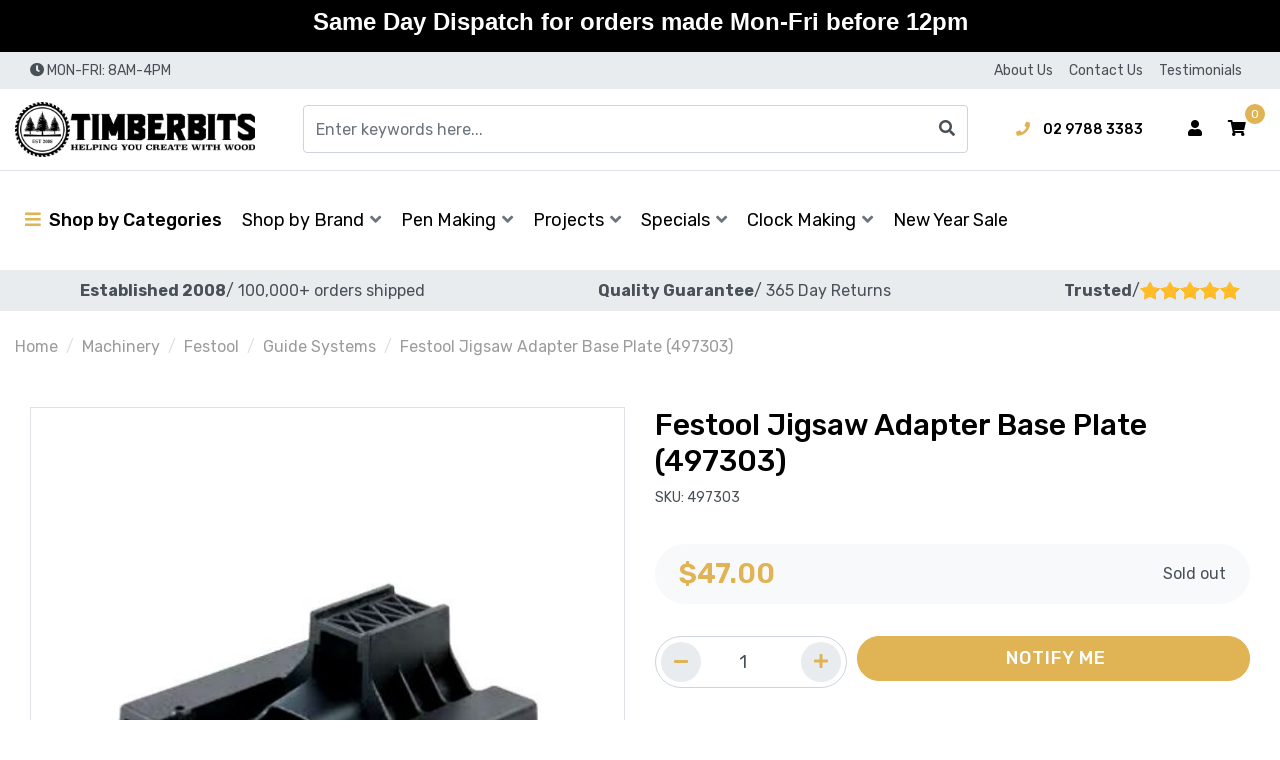

--- FILE ---
content_type: text/html; charset=utf-8
request_url: https://www.timberbits.com/festool-adt-ps-400-adaptor-base-plate-for-guide-ra
body_size: 66066
content:
<!DOCTYPE html>
<html lang="en">
    <head itemscope itemtype="https://schema.org/WebSite">
        <meta charset="utf-8">
<meta name="viewport" content="width=device-width, initial-scale=1">
<meta name="description" content="Buy Festool Jigsaw Adapter Base Plate (497303) Online! Check out Compatible Tools. Welcome to Timberbits.">
<meta name="csrf-token" content="bbc9738b2ee58641eef0f1de6f23d8a20cb691b3,de2c9caf64a0409d9cf6f3bf3bebcb00aeb7ea77,1768809269">

<!-- Google Tag Manager -->
<script>(function(w,d,s,l,i){w[l]=w[l]||[];w[l].push({'gtm.start':
new Date().getTime(),event:'gtm.js'});var f=d.getElementsByTagName(s)[0],
j=d.createElement(s),dl=l!='dataLayer'?'&l='+l:'';j.async=true;j.src=
'https://www.googletagmanager.com/gtm.js?id='+i+dl;f.parentNode.insertBefore(j,f);
})(window,document,'script','dataLayer','GTM-M3BBHZRH');</script>
<!-- End Google Tag Manager -->



<meta property="og:image" content="https://www.timberbits.com/assets/full/497303.jpg?20250205035129">
<meta property="og:title" content="Festool Jigsaw Adapter Base Plate | Timberbits">
<meta property="og:site_name" content="Timberbits">
<meta property="og:type" content="product">
<meta property="og:url" content="/festool-adt-ps-400-adaptor-base-plate-for-guide-ra">
<meta property="og:description" content="Buy Festool Jigsaw Adapter Base Plate (497303) Online! Check out Compatible Tools. Welcome to Timberbits.">

<title itemprop="name">Festool Jigsaw Adapter Base Plate | Timberbits</title>

<link rel="canonical" href="/festool-adt-ps-400-adaptor-base-plate-for-guide-ra" itemprop="url">
<link rel="shortcut icon" href="/assets/favicon_logo.png">

<link rel="dns-prefetch preconnect" href="https://assets.netostatic.com">
<link rel="dns-prefetch" href="https://use.fontawesome.com">
<link rel="dns-prefetch" href="https://cdn.jsdelivr.net">
<link rel="dns-prefetch" href="https://google-analytics.com">

<link rel="preload" href="https://use.fontawesome.com/releases/v5.15.1/css/all.css" as="style">
<link rel="preload" href="/assets/themes/test-25july-dev/css/app.css?1768195282" as="style">
<link rel="preload" href="/assets/themes/test-25july-dev/css/custom.css?1768195282" as="style">

<link rel="stylesheet" href="https://use.fontawesome.com/releases/v5.15.1/css/all.css">
<link rel="stylesheet" href="https://cdn.jsdelivr.net/npm/lightbox2@2.11.3/dist/css/lightbox.css">
<link rel="stylesheet" href="https://cdn.jsdelivr.net/npm/slick-carousel@1.8.1/slick/slick.css">
<link rel="stylesheet" href="https://cdn.jsdelivr.net/npm/slick-carousel@1.8.1/slick/slick-theme.css">

<link href="https://fonts.googleapis.com/css2?family=Rubik:wght@300;400;500;600;700&display=swap" rel="stylesheet">
<link rel="stylesheet" href="/assets/themes/test-25july-dev/css/app.css?1768195282">
<link rel="stylesheet" href="/assets/themes/test-25july-dev/css/custom.css?1768195282">



<!-- Begin: Script 102 -->
<!-- BEGIN: Google Trusted Stores -->
<script type="text/javascript">
  var gts = gts || [];

  gts.push(["id", "522960"]);
  gts.push(["badge_position", "BOTTOM_RIGHT"]);
  gts.push(["locale", "PAGE_LANGUAGE"]);
  gts.push(["google_base_offer_id", "ITEM_GOOGLE_SHOPPING_ID"]);
  gts.push(["google_base_subaccount_id", "ITEM_GOOGLE_SHOPPING_ACCOUNT_ID"]);
  gts.push(["google_base_country", "ITEM_GOOGLE_SHOPPING_COUNTRY"]);
  gts.push(["google_base_language", "ITEM_GOOGLE_SHOPPING_LANGUAGE"]);

  (function() {
    var gts = document.createElement("script");
    gts.type = "text/javascript";
    gts.async = true;
    gts.src = "https://www.googlecommerce.com/trustedstores/api/js";
    var s = document.getElementsByTagName("script")[0];
    s.parentNode.insertBefore(gts, s);
  })();
</script>
<!-- END: Google Trusted Stores -->
<!-- End: Script 102 -->
<!-- Begin: Script 103 -->
<!-- Global site tag (gtag.js) - Google Ads: 950889157 -->
<script async src="https://www.googletagmanager.com/gtag/js?id=AW-950889157"></script>
<script>
  window.dataLayer = window.dataLayer || [];
  function gtag(){dataLayer.push(arguments);}
  gtag('js', new Date());

  gtag('config', 'AW-950889157', {'allow_enhanced_conversions':true});
</script>

<!-- End: Script 103 -->
<!-- Begin: Script 104 -->
<!-- Hotjar Tracking Code for www.timberbits.com -->
<script>
    (function(h,o,t,j,a,r){
        h.hj=h.hj||function(){(h.hj.q=h.hj.q||[]).push(arguments)};
        h._hjSettings={hjid:57029,hjsv:5};
        a=o.getElementsByTagName('head')[0];
        r=o.createElement('script');r.async=1;
        r.src=t+h._hjSettings.hjid+j+h._hjSettings.hjsv;
        a.appendChild(r);
    })(window,document,'//static.hotjar.com/c/hotjar-','.js?sv=');
</script>

<!-- End: Script 104 -->
<!-- Begin: Script 105 -->
<!-- Google Tag Manager -->
<script>(function(w,d,s,l,i){w[l]=w[l]||[];w[l].push({'gtm.start':
new Date().getTime(),event:'gtm.js'});var f=d.getElementsByTagName(s)[0],
j=d.createElement(s),dl=l!='dataLayer'?'&l='+l:'';j.async=true;j.src=
'https://www.googletagmanager.com/gtm.js?id='+i+dl;f.parentNode.insertBefore(j,f);
})(window,document,'script','dataLayer','GTM-TJ6T9TP');
</script>
<!-- End Google Tag Manager -->
<!-- End: Script 105 -->
<!-- Begin: Script 106 -->
<meta name="google-site-verification" content="Gzo84VUIlua5Y9ou7mmWmxjNVmS6iaValVXrhw5_2do" />
<!-- End: Script 106 -->
<!-- Begin: Script 107 -->
<meta name="msvalidate.01" content="7B1C0AED70019A4A9A274CC9D7E70EE4" />
<!-- End: Script 107 -->
<!-- Begin: Script 111 -->
<meta name="ahrefs-site-verification" content="908fa46102ed3c7a30b4077930b87b2bdae1027224ec1d5cab11e2177e8fd70b">
<!-- End: Script 111 -->
<!-- Begin: Script 112 -->
<!-- Global site tag (gtag.js) - Google Analytics -->
<script async src="https://www.googletagmanager.com/gtag/js?id=G-CMXD5Q9VLF"></script>
<script>
  window.dataLayer = window.dataLayer || [];
  function gtag(){dataLayer.push(arguments);}
  gtag('js', new Date());
    gtag('config', 'G-CMXD5Q9VLF', {
      send_page_view: false
    });
</script>
<!-- End: Script 112 -->
<!-- Begin: Script 119 -->
<script type="application/javascript" async
src="https://static.klaviyo.com/onsite/js/klaviyo.js?company_id=Yzb7F4"></script>
<script src="https://static.klaviyoforneto.com/script.js" async></script>
<script type="text/html" id="k4n-data"><span nloader-content-id="ceRUXo2Nr3CLk8EQQYWCmK-fNBMYDh-TuUjCwqXqtpsU0kBTkNckngJV7FkCqsfDjPZyhZrGx4vkwEm32IQd-4" nloader-content="XQymbD7ppzHeqSNbG9TmIWdO5QyeT8AzOUpHpWFaYYqM9dCRdbb4UKNADR0rm_tnBxX2Lc882qWeVpvBUvG8ng" nloader-data="spjnkQBcTL3kKgj-_TeeJg"></span></script>
<script>
var k4n = {
        current_page:"product",
    product: {
            sku: "497303",
            product_id: "77177",
            name: "Festool%20Jigsaw%20Adapter%20Base%20Plate%20%28497303%29",
            categories: [0,
                "Machinery","Festool","Guide%20Systems",
                "Guide%20Systems","Jigsaw%20Accessories",
            ].filter(function(item, pos, self) { return item && self.indexOf(item) == pos; }),
            image: "https%3A%2F%2Fwww.timberbits.com%2Fassets%2Fthumb%2F497303.jpg%3F20250205035129",
            url: "https%3A%2F%2Fwww.timberbits.com%2Ffestool-adt-ps-400-adaptor-base-plate-for-guide-ra",
            brand: "Festool",
            price: "47",
            rrp: ""
        },
    };

</script>
<!-- End: Script 119 -->
<!-- Begin: Script 120 -->
<meta name="facebook-domain-verification" content="v9oecn5dhwa8nv4ktfnrvnfsjnv8ks" />
<!-- End: Script 120 -->
<!-- Begin: Script 126 -->
<div class="g-recaptcha" data-sitekey="6LeHJ40qAAAAAOen1FPov-moKfuHSWnQGuG2ks5U"></div> 
<!-- End: Script 126 -->


        <script type="application/ld+json">
            {
                "@context": "http://schema.org",
                "@type": "WebSite",
                "name": "Timberbits Pen Turning & Woodworking",
                "url": "https://www.timberbits.com/",
                "potentialAction": {
                    "@type": "SearchAction",
                    "target": "https://www.timberbits.com/?rf=kw&kw={search_term}",
                    "query-input": "required name=search_term"
                }
            }
        </script>

        <!--<script src="https://www.google.com/recaptcha/api.js" async defer></script>-->
        
        <!-- Facebook Pixel Code 123 -->
<script>
!function(f,b,e,v,n,t,s)
{if(f.fbq)return;n=f.fbq=function(){n.callMethod?
n.callMethod.apply(n,arguments):n.queue.push(arguments)};
if(!f._fbq)f._fbq=n;n.push=n;n.loaded=!0;n.version='2.0';
n.queue=[];t=b.createElement(e);t.async=!0;
t.src=v;s=b.getElementsByTagName(e)[0];
s.parentNode.insertBefore(t,s)}(window,document,'script',
'https://connect.facebook.net/en_US/fbevents.js');
 fbq('init', '1063622124577213'); 
fbq('track', 'PageView');
</script>
<noscript>
 <img height="1" width="1" 
src="https://www.facebook.com/tr?id=1063622124577213&ev=PageView
&noscript=1"/>
</noscript>


<!-- End Facebook Pixel Code -->
    </head>
    <body class="n_test-25july-dev" id="n_product">


        
                <!-- Google Tag Manager (noscript) -->
<noscript><iframe src="https://www.googletagmanager.com/ns.html?id=GTM-M3BBHZRH"
height="0" width="0" style="display:none;visibility:hidden"></iframe></noscript>
<!-- End Google Tag Manager (noscript) -->

        <a class="sr-only sr-only-focusable" href="#main-content">Skip to main content</a>
        <!-- Header Announcement -->
<div class="bg-light text-center py-2">
        <div class="container">
            <div class="row">
                <div class="col-12">
                    <strong><h3><span style="color:#660000;"><span style="font-family:Arial,Helvetica,sans-serif;"><strong>Same Day Dispatch for orders made Mon-Fri before 12pm</strong></span></span></strong>
                </div>
            </div>
        </div>
    </div>
<!-- Announcement -->
        

        <!-- Header -->
        <header class="header header-site" id="header">

            <!-- Topbar -->
            <section class="topbar d-none d-lg-block">
    <div class="container">
        <div class="row">

            <div class="col-12 col-lg-6">
                <div class="topbar-announcement d-none"></div>
                <div class="topbar-contact-hours">
                    <i class="fas fa-clock" aria-hidden="true"></i>
                    <span>MON-FRI: 8AM-4PM</span>
                </div>
            </div>

            <div class="col-12 col-lg-6">
                <ul class="topbar-menu"><li class="topbar-menu-item">
                                    <a class="topbar-menu-link" href="/about_us">About Us</a>
                                </li><li class="topbar-menu-item">
                                    <a class="topbar-menu-link" href="/contact-us">Contact Us</a>
                                </li><li class="topbar-menu-item">
                                    <a class="topbar-menu-link" href="/Happy-Timberbits-Customers">Testimonials</a>
                                </li></ul>
                </div>

        </div>
    </div>
</section>

            <!-- Mainbar -->
            <!-- Check if user if logged in-->
<!-- Check if wholesale is enabled and user is logged in -->
<section class="mainbar navbar navbar-expand-lg navbar-light">
    <div class="container flex-nowrap">

        <!-- Brand -->
        <a class="navbar-brand mr-3 mr-lg-5" href="https://www.timberbits.com" title="Timberbits logo">
            <img class="navbar-brand-img img-fluid" src="/assets/website_logo.png" alt="Timberbits logo" width="" height="">
        </a>

        <!-- Search -->
        <form class="navbar-search-form" method="get" action="/" name="productsearch" role="search" aria-label="Product search">
    <input name="rf" type="hidden" value="kw">
    <div class="input-group">
        <input class="form-control ajax_search" name="kw" type="search" value="" autocomplete="off" aria-label="Input search" placeholder="Enter keywords here...">
        <div class="input-group-append">
            <button class="btn" type="submit" aria-label="Search site">
                <i class="fas fa-search" aria-hidden="true"></i>
            </button>
        </div>
    </div>
</form>

        <!-- Toolbar -->
        <div class="navbar-toolbar">

            <!-- Contact Information -->
            <div class="navbar-tool navbar-contact d-none d-lg-block">
                <div class="navbar-contact-item navbar-contact-phone">
                    <a class="navbar-contact-link" href="tel:02 9788 3383 ">
                        <i class="fas fa-phone" aria-hidden="true"></i>
                        <span>02 9788 3383 </span>
                    </a>
                </div>
            </div>

            <!-- Search Form -->
            <div class="navbar-tool navbar-search d-lg-none">
                <button class="navbar-tool-link btn" type="button" data-toggle="collapse" data-target="#search-form-collapse" aria-controls="#search-form-collapse" aria-expanded="false" aria-label="Toggle search form">
                    <i class="navbar-tool-icon fas fa-search" aria-hidden="true"></i>
                </button>
            </div>

            <!-- Wholesale -->
            <!-- Account -->
            <nav class="navbar-tool navbar-account dropdown d-none d-lg-block">

    <!-- Link -->
    <button class="navbar-tool-link btn" type="button" data-toggle="dropdown" aria-haspopup="true" aria-expanded="false" aria-label="Account dropdown">
        <i class="navbar-tool-icon fas fa-user" aria-hidden="false"></i>
    </button>

    <!-- Dropdown -->
    <div class="dropdown-menu dropdown-menu-right">
        <a class="dropdown-item" href="https://www.timberbits.com/_myacct">Account Home</a>
        <a class="dropdown-item" href="https://www.timberbits.com/_myacct#orders">Orders</a>

        <a class="dropdown-item" href="https://www.timberbits.com/_myacct#quotes">Quotes</a>
        <a class="dropdown-item" href="https://www.timberbits.com/_myacct/payrec">Pay Invoices</a>
        <a class="dropdown-item" href="https://www.timberbits.com/_myacct/favourites">Favourites</a>

        <a class="dropdown-item" href="https://www.timberbits.com/_myacct/wishlist">Wishlist</a>
        <a class="dropdown-item" href="https://www.timberbits.com/_myacct/warranty">Resolution Center</a>
        <a class="dropdown-item" href="https://www.timberbits.com/_myacct/edit_account">Edit My Details</a>
        <a class="dropdown-item" href="https://www.timberbits.com/_myacct/edit_address">Edit My Address Book</a>

        <div class="dropdown-divider"></div>

        <span nloader-content-id="T0evQVUo0ZxmCayimF2GY7snIiM_Ul6mWHZwKmTJ8qQ4aRuy77rwMz-AvD2G3RY79UGsf-03B6tEwCHzjdbuxA" nloader-content="[base64]" nloader-data="Q7W1XeAp5fNkGYf8ojMJDSUvCKjkEvz_DRyXhSLkdJU"></span></div>

</nav>

            <!-- User Account -->
            <div class="navbar-tool d-lg-none">
                <a class="navbar-tool-link btn" href="https://www.timberbits.com/_myacct">
                    <i class="navbar-tool-icon fas fa-user" aria-hidden="true"></i>
                </a>
            </div>

            <!-- Cart -->
            <div class="navbar-tool navbar-cart">
                <a class="navbar-tool-link btn" href="https://www.timberbits.com/_mycart?tkn=cart&ts=1768809269815825" data-toggle="offcanvas-cart" role="button" aria-controls="#offcanvas-cart" aria-expanded="false" aria-label="Toggle shopping cart">
                    <i class="navbar-tool-icon fas fa-shopping-cart" aria-hidden="true"></i>
                    <span class="navbar-tool-count" rel="a2c_item_count" aria-hidden="true">0</span>
                </a>
            </div>

            <!-- Toggler -->
            <div class="navbar-tool navbar-toggle d-lg-none ml-2">
                <button class="navbar-tool-link btn" id="data" type="button" data-toggle="collapse" data-target="#navbar-collapse" aria-controls="#navbar-collapse" aria-expanded="false" aria-label="Toggle navigation">
                    <i class="navbar-tool-icon fas fa-bars" aria-hidden="true"></i>
                </button>
            </div>

        </div>

    </div>
</section>

            <!-- Navigation -->
            <!-- Check if user if logged in-->
<!-- Check if wholesale is enabled and user is logged in -->
<section class="navigation navbar navbar-expand-lg navbar-light">
    <div class="container">
        <nav class="navbar-collapse collapse" id="navbar-collapse">

            <!-- Navbar Widgets -->
            <div class="navbar-widgets d-none">
                <div class="navbar-widgets-row row">

                    <!-- User Account -->
                    <div class="navbar-widget-col navbar-widget-account col">
                        <a class="btn btn-secondary btn-block" href="https://www.timberbits.com/_myacct">
                            <i class="fas fa-user mr-1" aria-hidden="true"></i>
                            <span>Account</span>
                        </a>
                    </div>

                    <!-- Cart -->
                    <div class="navbar-widget-col navbar-widget-cart col d-sm-none">
                        <a class="btn btn-light btn-block" href="https://www.timberbits.com/_mycart?tkn=cart&ts=1768809269311640" role="button">
                            <i class="fas fa-user mr-1" aria-hidden="true"></i>
                            <span>View Cart</span>
                        </a>
                    </div>

                    <!-- Phone -->
                    <div class="navbar-widget-col navbar-widget-phone col">
                            <a class="btn btn-light btn-block" href="tel:02 9788 3383 ">
                                <i class="fas fa-phone mr-1" aria-hidden="true"></i>
                                <span>Phone</span>
                            </a>
                        </div>
                    <!-- Email -->
                    <div class="navbar-widget-col navbar-widget-email col">
                            <a class="btn btn-light btn-block" href="mailto:info@timberbits.com">
                                <i class="fas fa-envelope mr-1" aria-hidden="true"></i>
                                <span>Email</span>
                            </a>
                        </div>
                    <!-- Wholesale -->
                    </div>
            </div>

            <!-- Category Menu -->
            <!---->
<!--    -->
<!--            <ul class="navbar-categories navbar-nav" aria-label="Category menu">-->
<!--                <li class="nav-item dropdown-hover">-->
<!--                    <a class="navbar-categories-toggle nav-link" href="#" aria-haspopup="true" aria-expanded="false">-->
<!--                        <i class="fas fa-bars mr-1" aria-hidden="true"></i>-->
<!--                        <span>Shop by Categories
</span>-->
<!--                    </a>-->
<!--                    <ul class="dropdown-menu dropdown-menu-top">-->
<!---->
<!--                        -->
<!--                            <li class="dropdown-item-wrapper dropdown dropdown-hover">-->
<!--                                <a class="dropdown-item dropdown-item-lv1" href="https://www.timberbits.com/pen-making/" aria-haspopup="true" aria-expanded="false" role="button">-->
<!--                                    <span class="dropdown-item-title">Pen Making</span>-->
<!--                                    <i class="dropdown-item-toggle fas" aria-hidden="true"></i>-->
<!--                                </a>-->
<!--                                <ul class="dropdown-menu dropdown-menu-lv1 megamenu-dropdown">-->
<!--                                    <li class="dropdown-item-wrapper d-lg-none">-->
<!--                                        <a class="dropdown-item dropdown-item-lv2" href="https://www.timberbits.com/pen-making/">Shop all Pen Making</a>-->
<!--                                    </li>-->
<!--                                    -->
<!--                        <li class="dropdown-item-wrapper megamenu-item">-->
<!--                            <a class="dropdown-item dropdown-item-lv2 megamenu-link" href="https://www.timberbits.com/pen-making/ballpoint-pens/">-->
<!--                                <div class="megamenu-item-image">-->
<!--                                    <img class="img-fluid megamenu-item-img" src="/assets/webshop/cms/76/476.jpg?1620641976" alt="" width="" height="">-->
<!--                                </div>-->
                                <!--<h4 class="megamenu-item-title">Ballpoint Pens</h4>-->
<!--                                <div class="mega-h4">Ballpoint Pens</div>-->
<!--                                <div class="megamenu-item-count">-->
<!--                                    -->
<!--                                            28-->
<!---->
<!--                                </div>-->
<!--                            </a>-->
<!--                        </li>-->
<!---->
<!--                        <li class="dropdown-item-wrapper megamenu-item">-->
<!--                            <a class="dropdown-item dropdown-item-lv2 megamenu-link" href="https://www.timberbits.com/pen-making/rollerball-pens/">-->
<!--                                <div class="megamenu-item-image">-->
<!--                                    <img class="img-fluid megamenu-item-img" src="/assets/webshop/cms/59/13259.jpg?1654068116" alt="" width="" height="">-->
<!--                                </div>-->
                                <!--<h4 class="megamenu-item-title">Rollerball Pens</h4>-->
<!--                                <div class="mega-h4">Rollerball Pens</div>-->
<!--                                <div class="megamenu-item-count">-->
<!--                                    -->
<!--                                            12-->
<!---->
<!--                                </div>-->
<!--                            </a>-->
<!--                        </li>-->
<!---->
<!--                        <li class="dropdown-item-wrapper megamenu-item">-->
<!--                            <a class="dropdown-item dropdown-item-lv2 megamenu-link" href="https://www.timberbits.com/pen-making/fountain-pens/">-->
<!--                                <div class="megamenu-item-image">-->
<!--                                    <img class="img-fluid megamenu-item-img" src="/assets/webshop/cms/77/477.jpg?1620641982" alt="" width="" height="">-->
<!--                                </div>-->
                                <!--<h4 class="megamenu-item-title">Fountain Pens</h4>-->
<!--                                <div class="mega-h4">Fountain Pens</div>-->
<!--                                <div class="megamenu-item-count">-->
<!--                                    -->
<!--                                            9-->
<!---->
<!--                                </div>-->
<!--                            </a>-->
<!--                        </li>-->
<!---->
<!--                        <li class="dropdown-item-wrapper megamenu-item">-->
<!--                            <a class="dropdown-item dropdown-item-lv2 megamenu-link" href="https://www.timberbits.com/pen-making/pencil-kits/">-->
<!--                                <div class="megamenu-item-image">-->
<!--                                    <img class="img-fluid megamenu-item-img" src="/assets/webshop/cms/79/479.jpg?1620641992" alt="" width="" height="">-->
<!--                                </div>-->
                                <!--<h4 class="megamenu-item-title">Pencil Kits</h4>-->
<!--                                <div class="mega-h4">Pencil Kits</div>-->
<!--                                <div class="megamenu-item-count">-->
<!--                                    -->
<!--                                            1-->
<!---->
<!--                                </div>-->
<!--                            </a>-->
<!--                        </li>-->
<!---->
<!--                        <li class="dropdown-item-wrapper megamenu-item">-->
<!--                            <a class="dropdown-item dropdown-item-lv2 megamenu-link" href="https://www.timberbits.com/pen-making/blanks/">-->
<!--                                <div class="megamenu-item-image">-->
<!--                                    <img class="img-fluid megamenu-item-img" src="/assets/webshop/cms/78/478.jpg?1620641986" alt="" width="" height="">-->
<!--                                </div>-->
                                <!--<h4 class="megamenu-item-title">Blanks</h4>-->
<!--                                <div class="mega-h4">Blanks</div>-->
<!--                                <div class="megamenu-item-count">-->
<!--                                    -->
<!--                                            258-->
<!---->
<!--                                </div>-->
<!--                            </a>-->
<!--                        </li>-->
<!---->
<!--                        <li class="dropdown-item-wrapper megamenu-item">-->
<!--                            <a class="dropdown-item dropdown-item-lv2 megamenu-link" href="https://www.timberbits.com/pen-making/bushings/">-->
<!--                                <div class="megamenu-item-image">-->
<!--                                    <img class="img-fluid megamenu-item-img" src="/assets/webshop/cms/84/484.jpg?1620642018" alt="" width="" height="">-->
<!--                                </div>-->
                                <!--<h4 class="megamenu-item-title">Bushings</h4>-->
<!--                                <div class="mega-h4">Bushings</div>-->
<!--                                <div class="megamenu-item-count">-->
<!--                                    -->
<!--                                            35-->
<!---->
<!--                                </div>-->
<!--                            </a>-->
<!--                        </li>-->
<!---->
<!--                        <li class="dropdown-item-wrapper megamenu-item">-->
<!--                            <a class="dropdown-item dropdown-item-lv2 megamenu-link" href="https://www.timberbits.com/pen-making/brass-tubes/">-->
<!--                                <div class="megamenu-item-image">-->
<!--                                    <img class="img-fluid megamenu-item-img" src="/assets/webshop/cms/85/485.jpg?1620642024" alt="" width="" height="">-->
<!--                                </div>-->
                                <!--<h4 class="megamenu-item-title">Brass Tubes</h4>-->
<!--                                <div class="mega-h4">Brass Tubes</div>-->
<!--                                <div class="megamenu-item-count">-->
<!--                                    -->
<!--                                            31-->
<!---->
<!--                                </div>-->
<!--                            </a>-->
<!--                        </li>-->
<!---->
<!--                        <li class="dropdown-item-wrapper megamenu-item">-->
<!--                            <a class="dropdown-item dropdown-item-lv2 megamenu-link" href="https://www.timberbits.com/pen-making/boxes/">-->
<!--                                <div class="megamenu-item-image">-->
<!--                                    <img class="img-fluid megamenu-item-img" src="/assets/webshop/cms/80/480.jpg?1620641997" alt="" width="" height="">-->
<!--                                </div>-->
                                <!--<h4 class="megamenu-item-title">Boxes</h4>-->
<!--                                <div class="mega-h4">Boxes</div>-->
<!--                                <div class="megamenu-item-count">-->
<!--                                    -->
<!--                                            14-->
<!---->
<!--                                </div>-->
<!--                            </a>-->
<!--                        </li>-->
<!---->
<!--                        <li class="dropdown-item-wrapper megamenu-item">-->
<!--                            <a class="dropdown-item dropdown-item-lv2 megamenu-link" href="https://www.timberbits.com/pen-making/components/">-->
<!--                                <div class="megamenu-item-image">-->
<!--                                    <img class="img-fluid megamenu-item-img" src="/assets/webshop/cms/81/481.jpg?1620642002" alt="" width="" height="">-->
<!--                                </div>-->
                                <!--<h4 class="megamenu-item-title">Components</h4>-->
<!--                                <div class="mega-h4">Components</div>-->
<!--                                <div class="megamenu-item-count">-->
<!--                                    -->
<!--                                            23-->
<!---->
<!--                                </div>-->
<!--                            </a>-->
<!--                        </li>-->
<!---->
<!--                        <li class="dropdown-item-wrapper megamenu-item">-->
<!--                            <a class="dropdown-item dropdown-item-lv2 megamenu-link" href="https://www.timberbits.com/pen-making/tools/">-->
<!--                                <div class="megamenu-item-image">-->
<!--                                    <img class="img-fluid megamenu-item-img" src="/assets/webshop/cms/82/482.jpg?1620642008" alt="" width="" height="">-->
<!--                                </div>-->
                                <!--<h4 class="megamenu-item-title">Tools</h4>-->
<!--                                <div class="mega-h4">Tools</div>-->
<!--                                <div class="megamenu-item-count">-->
<!--                                    -->
<!--                                            16-->
<!---->
<!--                                </div>-->
<!--                            </a>-->
<!--                        </li>-->
<!---->
<!--                        <li class="dropdown-item-wrapper megamenu-item">-->
<!--                            <a class="dropdown-item dropdown-item-lv2 megamenu-link" href="https://www.timberbits.com/pen-making/refills/">-->
<!--                                <div class="megamenu-item-image">-->
<!--                                    <img class="img-fluid megamenu-item-img" src="/assets/webshop/cms/83/483.jpg?1620642013" alt="" width="" height="">-->
<!--                                </div>-->
                                <!--<h4 class="megamenu-item-title">Refills</h4>-->
<!--                                <div class="mega-h4">Refills</div>-->
<!--                                <div class="megamenu-item-count">-->
<!--                                    -->
<!--                                            16-->
<!---->
<!--                                </div>-->
<!--                            </a>-->
<!--                        </li>-->
<!---->
<!--                        <li class="dropdown-item-wrapper megamenu-item">-->
<!--                            <a class="dropdown-item dropdown-item-lv2 megamenu-link" href="https://www.timberbits.com/pen-making/silicone-molds/">-->
<!--                                <div class="megamenu-item-image">-->
<!--                                    <img class="img-fluid megamenu-item-img" src="/assets/webshop/cms/86/486.jpg?1620642029" alt="" width="" height="">-->
<!--                                </div>-->
                                <!--<h4 class="megamenu-item-title">Silicone Molds</h4>-->
<!--                                <div class="mega-h4">Silicone Molds</div>-->
<!--                                <div class="megamenu-item-count">-->
<!--                                    -->
<!--                                            4-->
<!---->
<!--                                </div>-->
<!--                            </a>-->
<!--                        </li>-->
<!---->
<!--                        <li class="dropdown-item-wrapper megamenu-item">-->
<!--                            <a class="dropdown-item dropdown-item-lv2 megamenu-link" href="https://www.timberbits.com/pen-making/starter-sets-bundles/">-->
<!--                                <div class="megamenu-item-image">-->
<!--                                    <img class="img-fluid megamenu-item-img" src="/assets/webshop/cms/61/1961.png?1617147785" alt="" width="" height="">-->
<!--                                </div>-->
                                <!--<h4 class="megamenu-item-title">Starter Sets & Bundles </h4>-->
<!--                                <div class="mega-h4">Starter Sets & Bundles </div>-->
<!--                                <div class="megamenu-item-count">-->
<!--                                    -->
<!--                                            12-->
<!---->
<!--                                </div>-->
<!--                            </a>-->
<!--                        </li>-->
<!---->
<!--                        <li class="dropdown-item-wrapper megamenu-item">-->
<!--                            <a class="dropdown-item dropdown-item-lv2 megamenu-link" href="https://www.timberbits.com/pen-making/gifting-sets/">-->
<!--                                <div class="megamenu-item-image">-->
<!--                                    <img class="img-fluid megamenu-item-img" src="/assets/webshop/cms/20/13620.png?1746168985" alt="" width="" height="">-->
<!--                                </div>-->
                                <!--<h4 class="megamenu-item-title">Gifting Sets</h4>-->
<!--                                <div class="mega-h4">Gifting Sets</div>-->
<!--                                <div class="megamenu-item-count">-->
<!--                                    -->
<!--                                            4-->
<!---->
<!--                                </div>-->
<!--                            </a>-->
<!--                        </li>-->
<!---->
<!--                                </ul>-->
<!--                            </li>-->
<!--                        -->
<!---->
<!--                        -->
<!--                            <li class="dropdown-item-wrapper dropdown dropdown-hover">-->
<!--                                <a class="dropdown-item dropdown-item-lv1" href="https://www.timberbits.com/project-kits/" aria-haspopup="true" aria-expanded="false" role="button">-->
<!--                                    <span class="dropdown-item-title">Project Kits</span>-->
<!--                                    <i class="dropdown-item-toggle fas" aria-hidden="true"></i>-->
<!--                                </a>-->
<!--                                <ul class="dropdown-menu dropdown-menu-lv1 megamenu-dropdown">-->
<!--                                    <li class="dropdown-item-wrapper d-lg-none">-->
<!--                                        <a class="dropdown-item dropdown-item-lv2" href="https://www.timberbits.com/project-kits/">Shop all Project Kits</a>-->
<!--                                    </li>-->
<!--                                    -->
<!--                        <li class="dropdown-item-wrapper megamenu-item">-->
<!--                            <a class="dropdown-item dropdown-item-lv2 megamenu-link" href="https://www.timberbits.com/project-kits/project-kits-en.html">-->
<!--                                <div class="megamenu-item-image">-->
<!--                                    <img class="img-fluid megamenu-item-img" src="/assets/webshop/cms/89/489.jpg?1620642047" alt="" width="" height="">-->
<!--                                </div>-->
                                <!--<h4 class="megamenu-item-title">Project Kits</h4>-->
<!--                                <div class="mega-h4">Project Kits</div>-->
<!--                                <div class="megamenu-item-count">-->
<!--                                    -->
<!--                                            19-->
<!---->
<!--                                </div>-->
<!--                            </a>-->
<!--                        </li>-->
<!---->
<!--                        <li class="dropdown-item-wrapper megamenu-item">-->
<!--                            <a class="dropdown-item dropdown-item-lv2 megamenu-link" href="https://www.timberbits.com/project-kits/project-kit-bushings.html">-->
<!--                                <div class="megamenu-item-image">-->
<!--                                    <img class="img-fluid megamenu-item-img" src="/assets/webshop/cms/88/488.jpg?1620642041" alt="" width="" height="">-->
<!--                                </div>-->
                                <!--<h4 class="megamenu-item-title">Project Kit Bushings</h4>-->
<!--                                <div class="mega-h4">Project Kit Bushings</div>-->
<!--                                <div class="megamenu-item-count">-->
<!--                                    -->
<!--                                            11-->
<!---->
<!--                                </div>-->
<!--                            </a>-->
<!--                        </li>-->
<!---->
<!--                        <li class="dropdown-item-wrapper megamenu-item">-->
<!--                            <a class="dropdown-item dropdown-item-lv2 megamenu-link" href="https://www.timberbits.com/project-kits/project-kit-brass-tubes.html">-->
<!--                                <div class="megamenu-item-image">-->
<!--                                    <img class="img-fluid megamenu-item-img" src="/assets/webshop/cms/90/490.jpg?1620642052" alt="" width="" height="">-->
<!--                                </div>-->
                                <!--<h4 class="megamenu-item-title">Project Kit Brass Tubes</h4>-->
<!--                                <div class="mega-h4">Project Kit Brass Tubes</div>-->
<!--                                <div class="megamenu-item-count">-->
<!--                                    -->
<!--                                            6-->
<!---->
<!--                                </div>-->
<!--                            </a>-->
<!--                        </li>-->
<!---->
<!--                        <li class="dropdown-item-wrapper megamenu-item">-->
<!--                            <a class="dropdown-item dropdown-item-lv2 megamenu-link" href="https://www.timberbits.com/project-kits/bottle-stopper-blanks/">-->
<!--                                <div class="megamenu-item-image">-->
<!--                                    <img class="img-fluid megamenu-item-img" src="/assets/webshop/cms/87/487.jpg?1620642036" alt="" width="" height="">-->
<!--                                </div>-->
                                <!--<h4 class="megamenu-item-title">Bottle Stopper Blanks</h4>-->
<!--                                <div class="mega-h4">Bottle Stopper Blanks</div>-->
<!--                                <div class="megamenu-item-count">-->
<!--                                    -->
<!--                                            6-->
<!---->
<!--                                </div>-->
<!--                            </a>-->
<!--                        </li>-->
<!---->
<!--                        <li class="dropdown-item-wrapper megamenu-item">-->
<!--                            <a class="dropdown-item dropdown-item-lv2 megamenu-link" href="https://www.timberbits.com/project-kits/knife-scales/">-->
<!--                                <div class="megamenu-item-image">-->
<!--                                    <img class="img-fluid megamenu-item-img" src="/assets/webshop/cms/91/491.jpg?1620642058" alt="" width="" height="">-->
<!--                                </div>-->
                                <!--<h4 class="megamenu-item-title">Knife Scales</h4>-->
<!--                                <div class="mega-h4">Knife Scales</div>-->
<!--                                <div class="megamenu-item-count">-->
<!--                                    -->
<!--                                            4-->
<!---->
<!--                                </div>-->
<!--                            </a>-->
<!--                        </li>-->
<!---->
<!--                        <li class="dropdown-item-wrapper megamenu-item">-->
<!--                            <a class="dropdown-item dropdown-item-lv2 megamenu-link" href="https://www.timberbits.com/project-kits/mother-of-pearl-inlays/">-->
<!--                                <div class="megamenu-item-image">-->
<!--                                    <img class="img-fluid megamenu-item-img" src="/assets/webshop/cms/59/459.png?1617149586" alt="" width="" height="">-->
<!--                                </div>-->
                                <!--<h4 class="megamenu-item-title">Mother of Pearl Inlays</h4>-->
<!--                                <div class="mega-h4">Mother of Pearl Inlays</div>-->
<!--                                <div class="megamenu-item-count">-->
<!--                                    -->
<!--                                            2-->
<!---->
<!--                                </div>-->
<!--                            </a>-->
<!--                        </li>-->
<!---->
<!--                        <li class="dropdown-item-wrapper megamenu-item">-->
<!--                            <a class="dropdown-item dropdown-item-lv2 megamenu-link" href="https://www.timberbits.com/project-kits/weather-instruments/">-->
<!--                                <div class="megamenu-item-image">-->
<!--                                    <img class="img-fluid megamenu-item-img" src="/assets/webshop/cms/25/1825.jpg?1620641769" alt="" width="" height="">-->
<!--                                </div>-->
                                <!--<h4 class="megamenu-item-title">Weather Instruments</h4>-->
<!--                                <div class="mega-h4">Weather Instruments</div>-->
<!--                                <div class="megamenu-item-count">-->
<!--                                    -->
<!--                                            2-->
<!---->
<!--                                </div>-->
<!--                            </a>-->
<!--                        </li>-->
<!---->
<!--                        <li class="dropdown-item-wrapper megamenu-item">-->
<!--                            <a class="dropdown-item dropdown-item-lv2 megamenu-link" href="https://www.timberbits.com/project-kits/kitchenware/">-->
<!--                                <div class="megamenu-item-image">-->
<!--                                    <img class="img-fluid megamenu-item-img" src="/assets/webshop/cms/67/1867.jpg?1620641934" alt="" width="" height="">-->
<!--                                </div>-->
                                <!--<h4 class="megamenu-item-title">Kitchenware </h4>-->
<!--                                <div class="mega-h4">Kitchenware </div>-->
<!--                                <div class="megamenu-item-count">-->
<!--                                    -->
<!--                                            12-->
<!---->
<!--                                </div>-->
<!--                            </a>-->
<!--                        </li>-->
<!---->
<!--                        <li class="dropdown-item-wrapper megamenu-item">-->
<!--                            <a class="dropdown-item dropdown-item-lv2 megamenu-link" href="https://www.timberbits.com/project-kits/jewellery/">-->
<!--                                <div class="megamenu-item-image">-->
<!--                                    <img class="img-fluid megamenu-item-img" src="/assets/webshop/cms/68/1868.jpg?1620641937" alt="" width="" height="">-->
<!--                                </div>-->
                                <!--<h4 class="megamenu-item-title">Jewellery</h4>-->
<!--                                <div class="mega-h4">Jewellery</div>-->
<!--                                <div class="megamenu-item-count">-->
<!--                                    -->
<!--                                            2-->
<!---->
<!--                                </div>-->
<!--                            </a>-->
<!--                        </li>-->
<!---->
<!--                        <li class="dropdown-item-wrapper megamenu-item">-->
<!--                            <a class="dropdown-item dropdown-item-lv2 megamenu-link" href="https://www.timberbits.com/project-kits/banksia-seed-pods/">-->
<!--                                <div class="megamenu-item-image">-->
<!--                                    <img class="img-fluid megamenu-item-img" src="/assets/webshop/cms/50/13250.png?1647502645" alt="" width="" height="">-->
<!--                                </div>-->
                                <!--<h4 class="megamenu-item-title">Banksia Seed Pods</h4>-->
<!--                                <div class="mega-h4">Banksia Seed Pods</div>-->
<!--                                <div class="megamenu-item-count">-->
<!--                                    -->
<!--                                            1-->
<!---->
<!--                                </div>-->
<!--                            </a>-->
<!--                        </li>-->
<!---->
<!--                                </ul>-->
<!--                            </li>-->
<!--                        -->
<!---->
<!--                        -->
<!--                            <li class="dropdown-item-wrapper dropdown dropdown-hover">-->
<!--                                <a class="dropdown-item dropdown-item-lv1" href="https://www.timberbits.com/specials.html" aria-haspopup="true" aria-expanded="false" role="button">-->
<!--                                    <span class="dropdown-item-title">Specials</span>-->
<!--                                    <i class="dropdown-item-toggle fas" aria-hidden="true"></i>-->
<!--                                </a>-->
<!--                                <ul class="dropdown-menu dropdown-menu-lv1 megamenu-dropdown">-->
<!--                                    <li class="dropdown-item-wrapper d-lg-none">-->
<!--                                        <a class="dropdown-item dropdown-item-lv2" href="https://www.timberbits.com/specials.html">Shop all Specials</a>-->
<!--                                    </li>-->
<!--                                    -->
<!--                        <li class="dropdown-item-wrapper megamenu-item">-->
<!--                            <a class="dropdown-item dropdown-item-lv2 megamenu-link" href="https://www.timberbits.com/specials/clearance/">-->
<!--                                <div class="megamenu-item-image">-->
<!--                                    <img class="img-fluid megamenu-item-img" src="/assets/webshop/cms/08/12908.png?1617145907" alt="" width="" height="">-->
<!--                                </div>-->
                                <!--<h4 class="megamenu-item-title">Clearance</h4>-->
<!--                                <div class="mega-h4">Clearance</div>-->
<!--                                <div class="megamenu-item-count">-->
<!--                                    -->
<!--                                            54-->
<!---->
<!--                                </div>-->
<!--                            </a>-->
<!--                        </li>-->
<!---->
<!--                        <li class="dropdown-item-wrapper megamenu-item">-->
<!--                            <a class="dropdown-item dropdown-item-lv2 megamenu-link" href="https://www.timberbits.com/specials/promotions/">-->
<!--                                <div class="megamenu-item-image">-->
<!--                                    <img class="img-fluid megamenu-item-img" src="/assets/webshop/cms/52/12952.png?1617146466" alt="" width="" height="">-->
<!--                                </div>-->
                                <!--<h4 class="megamenu-item-title">Promotions</h4>-->
<!--                                <div class="mega-h4">Promotions</div>-->
<!--                                <div class="megamenu-item-count">-->
<!--                                    -->
<!--                                            6-->
<!---->
<!--                                </div>-->
<!--                            </a>-->
<!--                        </li>-->
<!---->
<!--                                </ul>-->
<!--                            </li>-->
<!--                        -->
<!---->
<!--                        -->
<!--                            <li class="dropdown-item-wrapper dropdown dropdown-hover">-->
<!--                                <a class="dropdown-item dropdown-item-lv1" href="https://www.timberbits.com/clock-making/" aria-haspopup="true" aria-expanded="false" role="button">-->
<!--                                    <span class="dropdown-item-title">Clock Making</span>-->
<!--                                    <i class="dropdown-item-toggle fas" aria-hidden="true"></i>-->
<!--                                </a>-->
<!--                                <ul class="dropdown-menu dropdown-menu-lv1 megamenu-dropdown">-->
<!--                                    <li class="dropdown-item-wrapper d-lg-none">-->
<!--                                        <a class="dropdown-item dropdown-item-lv2" href="https://www.timberbits.com/clock-making/">Shop all Clock Making</a>-->
<!--                                    </li>-->
<!--                                    -->
<!--                        <li class="dropdown-item-wrapper megamenu-item">-->
<!--                            <a class="dropdown-item dropdown-item-lv2 megamenu-link" href="https://www.timberbits.com/clock-making/sweeps/">-->
<!--                                <div class="megamenu-item-image">-->
<!--                                    <img class="img-fluid megamenu-item-img" src="/assets/webshop/cms/70/470.jpg?1620641947" alt="" width="" height="">-->
<!--                                </div>-->
                                <!--<h4 class="megamenu-item-title">Sweeps</h4>-->
<!--                                <div class="mega-h4">Sweeps</div>-->
<!--                                <div class="megamenu-item-count">-->
<!--                                    -->
<!--                                            10-->
<!---->
<!--                                </div>-->
<!--                            </a>-->
<!--                        </li>-->
<!---->
<!--                        <li class="dropdown-item-wrapper megamenu-item">-->
<!--                            <a class="dropdown-item dropdown-item-lv2 megamenu-link" href="https://www.timberbits.com/clock-making/skeleton/">-->
<!--                                <div class="megamenu-item-image">-->
<!--                                    <img class="img-fluid megamenu-item-img" src="/assets/webshop/cms/71/471.jpg?1620641952" alt="" width="" height="">-->
<!--                                </div>-->
                                <!--<h4 class="megamenu-item-title">Skeleton</h4>-->
<!--                                <div class="mega-h4">Skeleton</div>-->
<!--                                <div class="megamenu-item-count">-->
<!--                                    -->
<!--                                            5-->
<!---->
<!--                                </div>-->
<!--                            </a>-->
<!--                        </li>-->
<!---->
<!--                        <li class="dropdown-item-wrapper megamenu-item">-->
<!--                            <a class="dropdown-item dropdown-item-lv2 megamenu-link" href="https://www.timberbits.com/clock-making/quartz-movements/">-->
<!--                                <div class="megamenu-item-image">-->
<!--                                    <img class="img-fluid megamenu-item-img" src="/assets/webshop/cms/65/465.png?1617147934" alt="" width="" height="">-->
<!--                                </div>-->
                                <!--<h4 class="megamenu-item-title">Quartz Movements</h4>-->
<!--                                <div class="mega-h4">Quartz Movements</div>-->
<!--                                <div class="megamenu-item-count">-->
<!--                                    -->
<!--                                            4-->
<!---->
<!--                                </div>-->
<!--                            </a>-->
<!--                        </li>-->
<!---->
<!--                        <li class="dropdown-item-wrapper megamenu-item">-->
<!--                            <a class="dropdown-item dropdown-item-lv2 megamenu-link" href="https://www.timberbits.com/clock-making/numbers/">-->
<!--                                <div class="megamenu-item-image">-->
<!--                                    <img class="img-fluid megamenu-item-img" src="/assets/webshop/cms/68/468.jpg?1620641939" alt="" width="" height="">-->
<!--                                </div>-->
                                <!--<h4 class="megamenu-item-title">Numbers</h4>-->
<!--                                <div class="mega-h4">Numbers</div>-->
<!--                                <div class="megamenu-item-count">-->
<!--                                    -->
<!--                                            4-->
<!---->
<!--                                </div>-->
<!--                            </a>-->
<!--                        </li>-->
<!---->
<!--                        <li class="dropdown-item-wrapper megamenu-item">-->
<!--                            <a class="dropdown-item dropdown-item-lv2 megamenu-link" href="https://www.timberbits.com/clock-making/mini-pendulum-movements/">-->
<!--                                <div class="megamenu-item-image">-->
<!--                                    <img class="img-fluid megamenu-item-img" src="/assets/webshop/cms/72/472.jpg?1620641956" alt="" width="" height="">-->
<!--                                </div>-->
                                <!--<h4 class="megamenu-item-title">Mini Pendulum Movements</h4>-->
<!--                                <div class="mega-h4">Mini Pendulum Movements</div>-->
<!--                                <div class="megamenu-item-count">-->
<!--                                    -->
<!--                                            3-->
<!---->
<!--                                </div>-->
<!--                            </a>-->
<!--                        </li>-->
<!---->
<!--                        <li class="dropdown-item-wrapper megamenu-item">-->
<!--                            <a class="dropdown-item dropdown-item-lv2 megamenu-link" href="https://www.timberbits.com/clock-making/hands/">-->
<!--                                <div class="megamenu-item-image">-->
<!--                                    <img class="img-fluid megamenu-item-img" src="/assets/webshop/cms/67/467.jpg?1620641935" alt="" width="" height="">-->
<!--                                </div>-->
                                <!--<h4 class="megamenu-item-title">Hands</h4>-->
<!--                                <div class="mega-h4">Hands</div>-->
<!--                                <div class="megamenu-item-count">-->
<!--                                    -->
<!--                                            51-->
<!---->
<!--                                </div>-->
<!--                            </a>-->
<!--                        </li>-->
<!---->
<!--                        <li class="dropdown-item-wrapper megamenu-item">-->
<!--                            <a class="dropdown-item dropdown-item-lv2 megamenu-link" href="https://www.timberbits.com/clock-making/inserts/">-->
<!--                                <div class="megamenu-item-image">-->
<!--                                    <img class="img-fluid megamenu-item-img" src="/assets/webshop/cms/66/466.jpg?1620641930" alt="" width="" height="">-->
<!--                                </div>-->
                                <!--<h4 class="megamenu-item-title">Inserts</h4>-->
<!--                                <div class="mega-h4">Inserts</div>-->
<!--                                <div class="megamenu-item-count">-->
<!--                                    -->
<!--                                            5-->
<!---->
<!--                                </div>-->
<!--                            </a>-->
<!--                        </li>-->
<!---->
<!--                        <li class="dropdown-item-wrapper megamenu-item">-->
<!--                            <a class="dropdown-item dropdown-item-lv2 megamenu-link" href="https://www.timberbits.com/clock-making/laser-cut-clocks/">-->
<!--                                <div class="megamenu-item-image">-->
<!--                                    <img class="img-fluid megamenu-item-img" src="/assets/webshop/cms/08/2008.jpg?1620641684" alt="" width="" height="">-->
<!--                                </div>-->
                                <!--<h4 class="megamenu-item-title">Laser Cut Clocks</h4>-->
<!--                                <div class="mega-h4">Laser Cut Clocks</div>-->
<!--                                <div class="megamenu-item-count">-->
<!--                                    -->
<!--                                            14-->
<!---->
<!--                                </div>-->
<!--                            </a>-->
<!--                        </li>-->
<!---->
<!--                                </ul>-->
<!--                            </li>-->
<!--                        -->
<!---->
<!--                        -->
<!--                            <li class="dropdown-item-wrapper dropdown dropdown-hover">-->
<!--                                <a class="dropdown-item dropdown-item-lv1" href="https://www.timberbits.com/tools/" aria-haspopup="true" aria-expanded="false" role="button">-->
<!--                                    <span class="dropdown-item-title">Tools</span>-->
<!--                                    <i class="dropdown-item-toggle fas" aria-hidden="true"></i>-->
<!--                                </a>-->
<!--                                <ul class="dropdown-menu dropdown-menu-lv1 megamenu-dropdown">-->
<!--                                    <li class="dropdown-item-wrapper d-lg-none">-->
<!--                                        <a class="dropdown-item dropdown-item-lv2" href="https://www.timberbits.com/tools/">Shop all Tools</a>-->
<!--                                    </li>-->
<!--                                    -->
<!--                        <li class="dropdown-item-wrapper megamenu-item">-->
<!--                            <a class="dropdown-item dropdown-item-lv2 megamenu-link" href="https://www.timberbits.com/tools/planes/">-->
<!--                                <div class="megamenu-item-image">-->
<!--                                    <img class="img-fluid megamenu-item-img" src="/assets/webshop/cms/06/506.jpg?1620641673" alt="" width="" height="">-->
<!--                                </div>-->
                                <!--<h4 class="megamenu-item-title">Planes</h4>-->
<!--                                <div class="mega-h4">Planes</div>-->
<!--                                <div class="megamenu-item-count">-->
<!--                                    -->
<!--                                            55-->
<!---->
<!--                                </div>-->
<!--                            </a>-->
<!--                        </li>-->
<!---->
<!--                        <li class="dropdown-item-wrapper megamenu-item">-->
<!--                            <a class="dropdown-item dropdown-item-lv2 megamenu-link" href="https://www.timberbits.com/tools/chucks/">-->
<!--                                <div class="megamenu-item-image">-->
<!--                                    <img class="img-fluid megamenu-item-img" src="/assets/webshop/cms/13/613.jpg?1620641714" alt="" width="" height="">-->
<!--                                </div>-->
                                <!--<h4 class="megamenu-item-title">Chucks</h4>-->
<!--                                <div class="mega-h4">Chucks</div>-->
<!--                                <div class="megamenu-item-count">-->
<!--                                    -->
<!--                                            11-->
<!---->
<!--                                </div>-->
<!--                            </a>-->
<!--                        </li>-->
<!---->
<!--                        <li class="dropdown-item-wrapper megamenu-item">-->
<!--                            <a class="dropdown-item dropdown-item-lv2 megamenu-link" href="https://www.timberbits.com/tools/woodturning-tools/">-->
<!--                                <div class="megamenu-item-image">-->
<!--                                    <img class="img-fluid megamenu-item-img" src="/assets/webshop/cms/64/464.jpg?1620641922" alt="" width="" height="">-->
<!--                                </div>-->
                                <!--<h4 class="megamenu-item-title">Woodturning Tools</h4>-->
<!--                                <div class="mega-h4">Woodturning Tools</div>-->
<!--                                <div class="megamenu-item-count">-->
<!--                                    -->
<!--                                            135-->
<!---->
<!--                                </div>-->
<!--                            </a>-->
<!--                        </li>-->
<!---->
<!--                        <li class="dropdown-item-wrapper megamenu-item">-->
<!--                            <a class="dropdown-item dropdown-item-lv2 megamenu-link" href="https://www.timberbits.com/tools/vises/">-->
<!--                                <div class="megamenu-item-image">-->
<!--                                    <img class="img-fluid megamenu-item-img" src="/assets/webshop/cms/03/503.jpg?1620641652" alt="" width="" height="">-->
<!--                                </div>-->
                                <!--<h4 class="megamenu-item-title">Vises</h4>-->
<!--                                <div class="mega-h4">Vises</div>-->
<!--                                <div class="megamenu-item-count">-->
<!--                                    -->
<!--                                            4-->
<!---->
<!--                                </div>-->
<!--                            </a>-->
<!--                        </li>-->
<!---->
<!--                        <li class="dropdown-item-wrapper megamenu-item">-->
<!--                            <a class="dropdown-item dropdown-item-lv2 megamenu-link" href="https://www.timberbits.com/tools/sharpening-jigs/">-->
<!--                                <div class="megamenu-item-image">-->
<!--                                    <img class="img-fluid megamenu-item-img" src="/assets/webshop/cms/12/612.jpg?1620641709" alt="" width="" height="">-->
<!--                                </div>-->
                                <!--<h4 class="megamenu-item-title">Sharpening Jigs</h4>-->
<!--                                <div class="mega-h4">Sharpening Jigs</div>-->
<!--                                <div class="megamenu-item-count">-->
<!--                                    -->
<!--                                            6-->
<!---->
<!--                                </div>-->
<!--                            </a>-->
<!--                        </li>-->
<!---->
<!--                        <li class="dropdown-item-wrapper megamenu-item">-->
<!--                            <a class="dropdown-item dropdown-item-lv2 megamenu-link" href="https://www.timberbits.com/tools/chisel-handles/">-->
<!--                                <div class="megamenu-item-image">-->
<!--                                    <img class="img-fluid megamenu-item-img" src="/assets/webshop/cms/08/608.jpg?1620641685" alt="" width="" height="">-->
<!--                                </div>-->
                                <!--<h4 class="megamenu-item-title">Chisel Handles</h4>-->
<!--                                <div class="mega-h4">Chisel Handles</div>-->
<!--                                <div class="megamenu-item-count">-->
<!--                                    -->
<!--                                            8-->
<!---->
<!--                                </div>-->
<!--                            </a>-->
<!--                        </li>-->
<!---->
<!--                        <li class="dropdown-item-wrapper megamenu-item">-->
<!--                            <a class="dropdown-item dropdown-item-lv2 megamenu-link" href="https://www.timberbits.com/tools/striking-tools/">-->
<!--                                <div class="megamenu-item-image">-->
<!--                                    <img class="img-fluid megamenu-item-img" src="/assets/webshop/cms/05/505.jpg?1620641666" alt="" width="" height="">-->
<!--                                </div>-->
                                <!--<h4 class="megamenu-item-title">Striking Tools</h4>-->
<!--                                <div class="mega-h4">Striking Tools</div>-->
<!--                                <div class="megamenu-item-count">-->
<!--                                    -->
<!--                                            6-->
<!---->
<!--                                </div>-->
<!--                            </a>-->
<!--                        </li>-->
<!---->
<!--                        <li class="dropdown-item-wrapper megamenu-item">-->
<!--                            <a class="dropdown-item dropdown-item-lv2 megamenu-link" href="https://www.timberbits.com/tools/sharpening-tools/">-->
<!--                                <div class="megamenu-item-image">-->
<!--                                    <img class="img-fluid megamenu-item-img" src="/assets/webshop/cms/08/508.jpg?1620641685" alt="" width="" height="">-->
<!--                                </div>-->
                                <!--<h4 class="megamenu-item-title">Sharpening Tools</h4>-->
<!--                                <div class="mega-h4">Sharpening Tools</div>-->
<!--                                <div class="megamenu-item-count">-->
<!--                                    -->
<!--                                            53-->
<!---->
<!--                                </div>-->
<!--                            </a>-->
<!--                        </li>-->
<!---->
<!--                        <li class="dropdown-item-wrapper megamenu-item">-->
<!--                            <a class="dropdown-item dropdown-item-lv2 megamenu-link" href="https://www.timberbits.com/tools/scrapers/">-->
<!--                                <div class="megamenu-item-image">-->
<!--                                    <img class="img-fluid megamenu-item-img" src="/assets/webshop/cms/76/1876.jpg?1620641975" alt="" width="" height="">-->
<!--                                </div>-->
                                <!--<h4 class="megamenu-item-title">Scrapers</h4>-->
<!--                                <div class="mega-h4">Scrapers</div>-->
<!--                                <div class="megamenu-item-count">-->
<!--                                    -->
<!--                                            4-->
<!---->
<!--                                </div>-->
<!--                            </a>-->
<!--                        </li>-->
<!---->
<!--                        <li class="dropdown-item-wrapper megamenu-item">-->
<!--                            <a class="dropdown-item dropdown-item-lv2 megamenu-link" href="https://www.timberbits.com/tools/marking-measuring/">-->
<!--                                <div class="megamenu-item-image">-->
<!--                                    <img class="img-fluid megamenu-item-img" src="/assets/webshop/cms/13/513.jpg?1620641713" alt="" width="" height="">-->
<!--                                </div>-->
                                <!--<h4 class="megamenu-item-title">Marking & Measuring</h4>-->
<!--                                <div class="mega-h4">Marking & Measuring</div>-->
<!--                                <div class="megamenu-item-count">-->
<!--                                    -->
<!--                                            46-->
<!---->
<!--                                </div>-->
<!--                            </a>-->
<!--                        </li>-->
<!---->
<!--                        <li class="dropdown-item-wrapper megamenu-item">-->
<!--                            <a class="dropdown-item dropdown-item-lv2 megamenu-link" href="https://www.timberbits.com/tools/joinery/">-->
<!--                                <div class="megamenu-item-image">-->
<!--                                    <img class="img-fluid megamenu-item-img" src="/assets/webshop/cms/49/1849.jpg?1620641863" alt="" width="" height="">-->
<!--                                </div>-->
                                <!--<h4 class="megamenu-item-title">Joinery</h4>-->
<!--                                <div class="mega-h4">Joinery</div>-->
<!--                                <div class="megamenu-item-count">-->
<!--                                    -->
<!--                                            15-->
<!---->
<!--                                </div>-->
<!--                            </a>-->
<!--                        </li>-->
<!---->
<!--                        <li class="dropdown-item-wrapper megamenu-item">-->
<!--                            <a class="dropdown-item dropdown-item-lv2 megamenu-link" href="https://www.timberbits.com/tools/hand-saws/">-->
<!--                                <div class="megamenu-item-image">-->
<!--                                    <img class="img-fluid megamenu-item-img" src="/assets/webshop/cms/10/510.jpg?1620641697" alt="" width="" height="">-->
<!--                                </div>-->
                                <!--<h4 class="megamenu-item-title">Hand Saws</h4>-->
<!--                                <div class="mega-h4">Hand Saws</div>-->
<!--                                <div class="megamenu-item-count">-->
<!--                                    -->
<!--                                            52-->
<!---->
<!--                                </div>-->
<!--                            </a>-->
<!--                        </li>-->
<!---->
<!--                        <li class="dropdown-item-wrapper megamenu-item">-->
<!--                            <a class="dropdown-item dropdown-item-lv2 megamenu-link" href="https://www.timberbits.com/tools/fastening/">-->
<!--                                <div class="megamenu-item-image">-->
<!--                                    <img class="img-fluid megamenu-item-img" src="/assets/webshop/cms/21/1821.jpg?1620641748" alt="" width="" height="">-->
<!--                                </div>-->
                                <!--<h4 class="megamenu-item-title">Fastening </h4>-->
<!--                                <div class="mega-h4">Fastening </div>-->
<!--                                <div class="megamenu-item-count">-->
<!--                                    -->
<!--                                            5-->
<!---->
<!--                                </div>-->
<!--                            </a>-->
<!--                        </li>-->
<!---->
<!--                        <li class="dropdown-item-wrapper megamenu-item">-->
<!--                            <a class="dropdown-item dropdown-item-lv2 megamenu-link" href="https://www.timberbits.com/tools/clamps/">-->
<!--                                <div class="megamenu-item-image">-->
<!--                                    <img class="img-fluid megamenu-item-img" src="/assets/webshop/cms/04/504.jpg?1620641657" alt="" width="" height="">-->
<!--                                </div>-->
                                <!--<h4 class="megamenu-item-title">Clamps</h4>-->
<!--                                <div class="mega-h4">Clamps</div>-->
<!--                                <div class="megamenu-item-count">-->
<!--                                    -->
<!--                                            62-->
<!---->
<!--                                </div>-->
<!--                            </a>-->
<!--                        </li>-->
<!---->
<!--                        <li class="dropdown-item-wrapper megamenu-item">-->
<!--                            <a class="dropdown-item dropdown-item-lv2 megamenu-link" href="https://www.timberbits.com/tools/carpentry-chisels/">-->
<!--                                <div class="megamenu-item-image">-->
<!--                                    <img class="img-fluid megamenu-item-img" src="/assets/webshop/cms/07/507.jpg?1620641680" alt="" width="" height="">-->
<!--                                </div>-->
                                <!--<h4 class="megamenu-item-title">Carpentry Chisels</h4>-->
<!--                                <div class="mega-h4">Carpentry Chisels</div>-->
<!--                                <div class="megamenu-item-count">-->
<!--                                    -->
<!--                                            23-->
<!---->
<!--                                </div>-->
<!--                            </a>-->
<!--                        </li>-->
<!---->
<!--                        <li class="dropdown-item-wrapper megamenu-item">-->
<!--                            <a class="dropdown-item dropdown-item-lv2 megamenu-link" href="https://www.timberbits.com/shop-by-brand/arbortech.html">-->
<!--                                <div class="megamenu-item-image">-->
<!--                                    <img class="img-fluid megamenu-item-img" src="/assets/webshop/cms/45/545.jpg?1620641851" alt="" width="" height="">-->
<!--                                </div>-->
                                <!--<h4 class="megamenu-item-title">Wood Carving Tools</h4>-->
<!--                                <div class="mega-h4">Wood Carving Tools</div>-->
<!--                                <div class="megamenu-item-count">-->
<!--                                    -->
<!--                                            11-->
<!---->
<!--                                </div>-->
<!--                            </a>-->
<!--                        </li>-->
<!---->
<!--                        <li class="dropdown-item-wrapper megamenu-item">-->
<!--                            <a class="dropdown-item dropdown-item-lv2 megamenu-link" href="https://www.timberbits.com/tools/knives/">-->
<!--                                <div class="megamenu-item-image">-->
<!--                                    <img class="img-fluid megamenu-item-img" src="/assets/webshop/cms/78/12878.jpg?1620641985" alt="" width="" height="">-->
<!--                                </div>-->
                                <!--<h4 class="megamenu-item-title">Knives</h4>-->
<!--                                <div class="mega-h4">Knives</div>-->
<!--                                <div class="megamenu-item-count">-->
<!--                                    -->
<!--                                            1-->
<!---->
<!--                                </div>-->
<!--                            </a>-->
<!--                        </li>-->
<!---->
<!--                        <li class="dropdown-item-wrapper megamenu-item">-->
<!--                            <a class="dropdown-item dropdown-item-lv2 megamenu-link" href="https://www.timberbits.com/tools/screwdrivers/">-->
<!--                                <div class="megamenu-item-image">-->
<!--                                    <img class="img-fluid megamenu-item-img" src="/assets/webshop/cms/94/12894.jpg?1620642071" alt="" width="" height="">-->
<!--                                </div>-->
                                <!--<h4 class="megamenu-item-title">Screwdrivers</h4>-->
<!--                                <div class="mega-h4">Screwdrivers</div>-->
<!--                                <div class="megamenu-item-count">-->
<!--                                    -->
<!--                                            4-->
<!---->
<!--                                </div>-->
<!--                            </a>-->
<!--                        </li>-->
<!---->
<!--                        <li class="dropdown-item-wrapper megamenu-item">-->
<!--                            <a class="dropdown-item dropdown-item-lv2 megamenu-link" href="https://www.timberbits.com/tools/spirit-levels/">-->
<!--                                <div class="megamenu-item-image">-->
<!--                                    <img class="img-fluid megamenu-item-img" src="/assets/webshop/cms/97/12897.jpg?1620642086" alt="" width="" height="">-->
<!--                                </div>-->
                                <!--<h4 class="megamenu-item-title">Spirit Levels</h4>-->
<!--                                <div class="mega-h4">Spirit Levels</div>-->
<!--                                <div class="megamenu-item-count">-->
<!--                                    -->
<!--                                            2-->
<!---->
<!--                                </div>-->
<!--                            </a>-->
<!--                        </li>-->
<!---->
<!--                        <li class="dropdown-item-wrapper megamenu-item">-->
<!--                            <a class="dropdown-item dropdown-item-lv2 megamenu-link" href="https://www.timberbits.com/tools/tool-rolls/">-->
<!--                                <div class="megamenu-item-image">-->
<!--                                    <img class="img-fluid megamenu-item-img" src="/assets/webshop/cms/00/12900.jpg?1620641630" alt="" width="" height="">-->
<!--                                </div>-->
                                <!--<h4 class="megamenu-item-title">Tool Rolls</h4>-->
<!--                                <div class="mega-h4">Tool Rolls</div>-->
<!--                                <div class="megamenu-item-count">-->
<!--                                    -->
<!--                                </div>-->
<!--                            </a>-->
<!--                        </li>-->
<!---->
<!--                        <li class="dropdown-item-wrapper megamenu-item">-->
<!--                            <a class="dropdown-item dropdown-item-lv2 megamenu-link" href="https://www.timberbits.com/tools/bowl-coring/">-->
<!--                                <div class="megamenu-item-image">-->
<!--                                    <img class="img-fluid megamenu-item-img" src="/assets/webshop/cms/84/12984.png?1617148573" alt="" width="" height="">-->
<!--                                </div>-->
                                <!--<h4 class="megamenu-item-title">Bowl Coring</h4>-->
<!--                                <div class="mega-h4">Bowl Coring</div>-->
<!--                                <div class="megamenu-item-count">-->
<!--                                    -->
<!--                                            10-->
<!---->
<!--                                </div>-->
<!--                            </a>-->
<!--                        </li>-->
<!---->
<!--                        <li class="dropdown-item-wrapper megamenu-item">-->
<!--                            <a class="dropdown-item dropdown-item-lv2 megamenu-link" href="https://www.timberbits.com/tools/wood-carving-tools/">-->
<!--                                <div class="megamenu-item-image">-->
<!--                                    <img class="img-fluid megamenu-item-img" src="/assets/webshop/cms/87/13387.jpg?1681715354" alt="" width="" height="">-->
<!--                                </div>-->
                                <!--<h4 class="megamenu-item-title">Wood Carving Tools</h4>-->
<!--                                <div class="mega-h4">Wood Carving Tools</div>-->
<!--                                <div class="megamenu-item-count">-->
<!--                                    -->
<!--                                            69-->
<!---->
<!--                                </div>-->
<!--                            </a>-->
<!--                        </li>-->
<!---->
<!--                                </ul>-->
<!--                            </li>-->
<!--                        -->
<!---->
<!--                        -->
<!--                            <li class="dropdown-item-wrapper dropdown dropdown-hover">-->
<!--                                <a class="dropdown-item dropdown-item-lv1" href="https://www.timberbits.com/machinery/" aria-haspopup="true" aria-expanded="false" role="button">-->
<!--                                    <span class="dropdown-item-title">Machinery</span>-->
<!--                                    <i class="dropdown-item-toggle fas" aria-hidden="true"></i>-->
<!--                                </a>-->
<!--                                <ul class="dropdown-menu dropdown-menu-lv1 megamenu-dropdown">-->
<!--                                    <li class="dropdown-item-wrapper d-lg-none">-->
<!--                                        <a class="dropdown-item dropdown-item-lv2" href="https://www.timberbits.com/machinery/">Shop all Machinery</a>-->
<!--                                    </li>-->
<!--                                    -->
<!--                        <li class="dropdown-item-wrapper megamenu-item">-->
<!--                            <a class="dropdown-item dropdown-item-lv2 megamenu-link" href="https://www.timberbits.com/machinery/lathes/">-->
<!--                                <div class="megamenu-item-image">-->
<!--                                    <img class="img-fluid megamenu-item-img" src="/assets/webshop/cms/60/560.jpg?1620641904" alt="" width="" height="">-->
<!--                                </div>-->
                                <!--<h4 class="megamenu-item-title">Lathes</h4>-->
<!--                                <div class="mega-h4">Lathes</div>-->
<!--                                <div class="megamenu-item-count">-->
<!--                                    -->
<!--                                            18-->
<!---->
<!--                                </div>-->
<!--                            </a>-->
<!--                        </li>-->
<!---->
<!--                        <li class="dropdown-item-wrapper megamenu-item">-->
<!--                            <a class="dropdown-item dropdown-item-lv2 megamenu-link" href="https://www.timberbits.com/shop-by-brand/vicmarc/vicmarc-chucks.html">-->
<!--                                <div class="megamenu-item-image">-->
<!--                                    <img class="img-fluid megamenu-item-img" src="/assets/webshop/cms/62/562.jpg?1620641915" alt="" width="" height="">-->
<!--                                </div>-->
                                <!--<h4 class="megamenu-item-title">Chucks</h4>-->
<!--                                <div class="mega-h4">Chucks</div>-->
<!--                                <div class="megamenu-item-count">-->
<!--                                    -->
<!--                                            30-->
<!---->
<!--                                </div>-->
<!--                            </a>-->
<!--                        </li>-->
<!---->
<!--                        <li class="dropdown-item-wrapper megamenu-item">-->
<!--                            <a class="dropdown-item dropdown-item-lv2 megamenu-link" href="https://www.timberbits.com/~-12917">-->
<!--                                <div class="megamenu-item-image">-->
<!--                                    <img class="img-fluid megamenu-item-img" src="/assets/webshop/cms/17/12917.jpg?1620641728" alt="" width="" height="">-->
<!--                                </div>-->
                                <!--<h4 class="megamenu-item-title">Chuck Accessories</h4>-->
<!--                                <div class="mega-h4">Chuck Accessories</div>-->
<!--                                <div class="megamenu-item-count">-->
<!--                                    -->
<!--                                            15-->
<!---->
<!--                                </div>-->
<!--                            </a>-->
<!--                        </li>-->
<!---->
<!--                        <li class="dropdown-item-wrapper megamenu-item">-->
<!--                            <a class="dropdown-item dropdown-item-lv2 megamenu-link" href="https://www.timberbits.com/shop-by-brand/vicmarc/vicmarc-jawset.html">-->
<!--                                <div class="megamenu-item-image">-->
<!--                                    <img class="img-fluid megamenu-item-img" src="/assets/webshop/cms/63/563.jpg?1620641918" alt="" width="" height="">-->
<!--                                </div>-->
                                <!--<h4 class="megamenu-item-title">Chuck Jawsets</h4>-->
<!--                                <div class="mega-h4">Chuck Jawsets</div>-->
<!--                                <div class="megamenu-item-count">-->
<!--                                    -->
<!--                                            23-->
<!---->
<!--                                </div>-->
<!--                            </a>-->
<!--                        </li>-->
<!---->
<!--                        <li class="dropdown-item-wrapper megamenu-item">-->
<!--                            <a class="dropdown-item dropdown-item-lv2 megamenu-link" href="https://www.timberbits.com/machinery/grinding-sanding/">-->
<!--                                <div class="megamenu-item-image">-->
<!--                                    <img class="img-fluid megamenu-item-img" src="/assets/webshop/cms/00/600.jpg?1620641633" alt="" width="" height="">-->
<!--                                </div>-->
                                <!--<h4 class="megamenu-item-title">Grinding & Sanding</h4>-->
<!--                                <div class="mega-h4">Grinding & Sanding</div>-->
<!--                                <div class="megamenu-item-count">-->
<!--                                    -->
<!--                                            53-->
<!---->
<!--                                </div>-->
<!--                            </a>-->
<!--                        </li>-->
<!---->
<!--                        <li class="dropdown-item-wrapper megamenu-item">-->
<!--                            <a class="dropdown-item dropdown-item-lv2 megamenu-link" href="https://www.timberbits.com/machinery/shelf-pin-bits/">-->
<!--                                <div class="megamenu-item-image">-->
<!--                                    <img class="img-fluid megamenu-item-img" src="/assets/webshop/cms/97/1897.jpg?1620642087" alt="" width="" height="">-->
<!--                                </div>-->
                                <!--<h4 class="megamenu-item-title">Shelf Pin Bit</h4>-->
<!--                                <div class="mega-h4">Shelf Pin Bit</div>-->
<!--                                <div class="megamenu-item-count">-->
<!--                                    -->
<!--                                            1-->
<!---->
<!--                                </div>-->
<!--                            </a>-->
<!--                        </li>-->
<!---->
<!--                        <li class="dropdown-item-wrapper megamenu-item">-->
<!--                            <a class="dropdown-item dropdown-item-lv2 megamenu-link" href="https://www.timberbits.com/machinery/drilling/">-->
<!--                                <div class="megamenu-item-image">-->
<!--                                    <img class="img-fluid megamenu-item-img" src="/assets/webshop/cms/03/1903.jpg?1620641650" alt="" width="" height="">-->
<!--                                </div>-->
                                <!--<h4 class="megamenu-item-title">Drilling</h4>-->
<!--                                <div class="mega-h4">Drilling</div>-->
<!--                                <div class="megamenu-item-count">-->
<!--                                    -->
<!--                                            34-->
<!---->
<!--                                </div>-->
<!--                            </a>-->
<!--                        </li>-->
<!---->
<!--                        <li class="dropdown-item-wrapper megamenu-item">-->
<!--                            <a class="dropdown-item dropdown-item-lv2 megamenu-link" href="https://www.timberbits.com/machinery/joinery/">-->
<!--                                <div class="megamenu-item-image">-->
<!--                                    <img class="img-fluid megamenu-item-img" src="/assets/webshop/cms/24/1924.jpg?1620641765" alt="" width="" height="">-->
<!--                                </div>-->
                                <!--<h4 class="megamenu-item-title">Joinery</h4>-->
<!--                                <div class="mega-h4">Joinery</div>-->
<!--                                <div class="megamenu-item-count">-->
<!--                                    -->
<!--                                            15-->
<!---->
<!--                                </div>-->
<!--                            </a>-->
<!--                        </li>-->
<!---->
<!--                        <li class="dropdown-item-wrapper megamenu-item">-->
<!--                            <a class="dropdown-item dropdown-item-lv2 megamenu-link" href="https://www.timberbits.com/machinery/mitre-saws/">-->
<!--                                <div class="megamenu-item-image">-->
<!--                                    <img class="img-fluid megamenu-item-img" src="/assets/webshop/cms/82/1982.jpg?1620642008" alt="" width="" height="">-->
<!--                                </div>-->
                                <!--<h4 class="megamenu-item-title">Mitre Saws</h4>-->
<!--                                <div class="mega-h4">Mitre Saws</div>-->
<!--                                <div class="megamenu-item-count">-->
<!--                                    -->
<!--                                            6-->
<!---->
<!--                                </div>-->
<!--                            </a>-->
<!--                        </li>-->
<!---->
<!--                        <li class="dropdown-item-wrapper megamenu-item">-->
<!--                            <a class="dropdown-item dropdown-item-lv2 megamenu-link" href="https://www.timberbits.com/machinery/dust-extraction/">-->
<!--                                <div class="megamenu-item-image">-->
<!--                                    <img class="img-fluid megamenu-item-img" src="/assets/webshop/cms/89/1989.jpg?1620642047" alt="" width="" height="">-->
<!--                                </div>-->
                                <!--<h4 class="megamenu-item-title">Dust Extraction</h4>-->
<!--                                <div class="mega-h4">Dust Extraction</div>-->
<!--                                <div class="megamenu-item-count">-->
<!--                                    -->
<!--                                            27-->
<!---->
<!--                                </div>-->
<!--                            </a>-->
<!--                        </li>-->
<!---->
<!--                        <li class="dropdown-item-wrapper megamenu-item">-->
<!--                            <a class="dropdown-item dropdown-item-lv2 megamenu-link" href="https://www.timberbits.com/machinery/saw-blades/">-->
<!--                                <div class="megamenu-item-image">-->
<!--                                    <img class="img-fluid megamenu-item-img" src="/assets/webshop/cms/93/1993.jpg?1620642067" alt="" width="" height="">-->
<!--                                </div>-->
                                <!--<h4 class="megamenu-item-title">Saw Blades</h4>-->
<!--                                <div class="mega-h4">Saw Blades</div>-->
<!--                                <div class="megamenu-item-count">-->
<!--                                    -->
<!--                                            28-->
<!---->
<!--                                </div>-->
<!--                            </a>-->
<!--                        </li>-->
<!---->
<!--                        <li class="dropdown-item-wrapper megamenu-item">-->
<!--                            <a class="dropdown-item dropdown-item-lv2 megamenu-link" href="https://www.timberbits.com/machinery/festool/">-->
<!--                                <div class="megamenu-item-image">-->
<!--                                    <img class="img-fluid megamenu-item-img" src="/assets/webshop/cms/03/2003.jpg?1620641651" alt="" width="" height="">-->
<!--                                </div>-->
                                <!--<h4 class="megamenu-item-title">Festool</h4>-->
<!--                                <div class="mega-h4">Festool</div>-->
<!--                                <div class="megamenu-item-count">-->
<!--                                    -->
<!--                                            290-->
<!---->
<!--                                </div>-->
<!--                            </a>-->
<!--                        </li>-->
<!---->
<!--                        <li class="dropdown-item-wrapper megamenu-item">-->
<!--                            <a class="dropdown-item dropdown-item-lv2 megamenu-link" href="https://www.timberbits.com/machinery/routers/">-->
<!--                                <div class="megamenu-item-image">-->
<!--                                    <img class="img-fluid megamenu-item-img" src="/assets/webshop/cms/10/2010.jpg?1620641697" alt="" width="" height="">-->
<!--                                </div>-->
                                <!--<h4 class="megamenu-item-title">Routers</h4>-->
<!--                                <div class="mega-h4">Routers</div>-->
<!--                                <div class="megamenu-item-count">-->
<!--                                    -->
<!--                                            51-->
<!---->
<!--                                </div>-->
<!--                            </a>-->
<!--                        </li>-->
<!---->
<!--                                </ul>-->
<!--                            </li>-->
<!--                        -->
<!---->
<!--                        -->
<!--                            <li class="dropdown-item-wrapper dropdown dropdown-hover">-->
<!--                                <a class="dropdown-item dropdown-item-lv1" href="https://www.timberbits.com/books/" aria-haspopup="true" aria-expanded="false" role="button">-->
<!--                                    <span class="dropdown-item-title">Books</span>-->
<!--                                    <i class="dropdown-item-toggle fas" aria-hidden="true"></i>-->
<!--                                </a>-->
<!--                                <ul class="dropdown-menu dropdown-menu-lv1 megamenu-dropdown">-->
<!--                                    <li class="dropdown-item-wrapper d-lg-none">-->
<!--                                        <a class="dropdown-item dropdown-item-lv2" href="https://www.timberbits.com/books/">Shop all Books</a>-->
<!--                                    </li>-->
<!--                                    -->
<!--                        <li class="dropdown-item-wrapper megamenu-item">-->
<!--                            <a class="dropdown-item dropdown-item-lv2 megamenu-link" href="https://www.timberbits.com/books/box-making/">-->
<!--                                <div class="megamenu-item-image">-->
<!--                                    <img class="img-fluid megamenu-item-img" src="/assets/webshop/cms/92/492.jpg?1620642063" alt="" width="" height="">-->
<!--                                </div>-->
                                <!--<h4 class="megamenu-item-title">Box Making</h4>-->
<!--                                <div class="mega-h4">Box Making</div>-->
<!--                                <div class="megamenu-item-count">-->
<!--                                    -->
<!--                                </div>-->
<!--                            </a>-->
<!--                        </li>-->
<!---->
<!--                        <li class="dropdown-item-wrapper megamenu-item">-->
<!--                            <a class="dropdown-item dropdown-item-lv2 megamenu-link" href="https://www.timberbits.com/books/furniture-making/">-->
<!--                                <div class="megamenu-item-image">-->
<!--                                    <img class="img-fluid megamenu-item-img" src="/assets/webshop/cms/93/493.jpg?1620642067" alt="" width="" height="">-->
<!--                                </div>-->
                                <!--<h4 class="megamenu-item-title">Furniture Making</h4>-->
<!--                                <div class="mega-h4">Furniture Making</div>-->
<!--                                <div class="megamenu-item-count">-->
<!--                                    -->
<!--                                            26-->
<!---->
<!--                                </div>-->
<!--                            </a>-->
<!--                        </li>-->
<!---->
<!--                        <li class="dropdown-item-wrapper megamenu-item">-->
<!--                            <a class="dropdown-item dropdown-item-lv2 megamenu-link" href="https://www.timberbits.com/books/woodturning/">-->
<!--                                <div class="megamenu-item-image">-->
<!--                                    <img class="img-fluid megamenu-item-img" src="/assets/webshop/cms/94/494.jpg?1620642073" alt="" width="" height="">-->
<!--                                </div>-->
                                <!--<h4 class="megamenu-item-title">Woodturning</h4>-->
<!--                                <div class="mega-h4">Woodturning</div>-->
<!--                                <div class="megamenu-item-count">-->
<!--                                    -->
<!--                                </div>-->
<!--                            </a>-->
<!--                        </li>-->
<!---->
<!--                        <li class="dropdown-item-wrapper megamenu-item">-->
<!--                            <a class="dropdown-item dropdown-item-lv2 megamenu-link" href="https://www.timberbits.com/books/finishing/">-->
<!--                                <div class="megamenu-item-image">-->
<!--                                    <img class="img-fluid megamenu-item-img" src="/assets/webshop/cms/95/495.jpg?1620642078" alt="" width="" height="">-->
<!--                                </div>-->
                                <!--<h4 class="megamenu-item-title">Finishing</h4>-->
<!--                                <div class="mega-h4">Finishing</div>-->
<!--                                <div class="megamenu-item-count">-->
<!--                                    -->
<!--                                            6-->
<!---->
<!--                                </div>-->
<!--                            </a>-->
<!--                        </li>-->
<!---->
<!--                        <li class="dropdown-item-wrapper megamenu-item">-->
<!--                            <a class="dropdown-item dropdown-item-lv2 megamenu-link" href="https://www.timberbits.com/books/workshop/">-->
<!--                                <div class="megamenu-item-image">-->
<!--                                    <img class="img-fluid megamenu-item-img" src="/assets/webshop/cms/96/496.jpg?1620642082" alt="" width="" height="">-->
<!--                                </div>-->
                                <!--<h4 class="megamenu-item-title">Workshop</h4>-->
<!--                                <div class="mega-h4">Workshop</div>-->
<!--                                <div class="megamenu-item-count">-->
<!--                                    -->
<!--                                            31-->
<!---->
<!--                                </div>-->
<!--                            </a>-->
<!--                        </li>-->
<!---->
<!--                        <li class="dropdown-item-wrapper megamenu-item">-->
<!--                            <a class="dropdown-item dropdown-item-lv2 megamenu-link" href="https://www.timberbits.com/books/dvds/">-->
<!--                                <div class="megamenu-item-image">-->
<!--                                    <img class="img-fluid megamenu-item-img" src="/assets/webshop/cms/97/497.jpg?1620642088" alt="" width="" height="">-->
<!--                                </div>-->
                                <!--<h4 class="megamenu-item-title">DVDs</h4>-->
<!--                                <div class="mega-h4">DVDs</div>-->
<!--                                <div class="megamenu-item-count">-->
<!--                                    -->
<!--                                            65-->
<!---->
<!--                                </div>-->
<!--                            </a>-->
<!--                        </li>-->
<!---->
<!--                        <li class="dropdown-item-wrapper megamenu-item">-->
<!--                            <a class="dropdown-item dropdown-item-lv2 megamenu-link" href="https://www.timberbits.com/books/puzzles/">-->
<!--                                <div class="megamenu-item-image">-->
<!--                                    <img class="img-fluid megamenu-item-img" src="/assets/webshop/cms/99/499.jpg?1620642102" alt="" width="" height="">-->
<!--                                </div>-->
                                <!--<h4 class="megamenu-item-title">Puzzles</h4>-->
<!--                                <div class="mega-h4">Puzzles</div>-->
<!--                                <div class="megamenu-item-count">-->
<!--                                    -->
<!--                                            1-->
<!---->
<!--                                </div>-->
<!--                            </a>-->
<!--                        </li>-->
<!---->
<!--                        <li class="dropdown-item-wrapper megamenu-item">-->
<!--                            <a class="dropdown-item dropdown-item-lv2 megamenu-link" href="https://www.timberbits.com/books/woodworking-fundamentals.html">-->
<!--                                <div class="megamenu-item-image">-->
<!--                                    <img class="img-fluid megamenu-item-img" src="/assets/webshop/cms/00/500.jpg?1620641632" alt="" width="" height="">-->
<!--                                </div>-->
                                <!--<h4 class="megamenu-item-title">Woodworking Fundamentals</h4>-->
<!--                                <div class="mega-h4">Woodworking Fundamentals</div>-->
<!--                                <div class="megamenu-item-count">-->
<!--                                    -->
<!--                                            34-->
<!---->
<!--                                </div>-->
<!--                            </a>-->
<!--                        </li>-->
<!---->
<!--                        <li class="dropdown-item-wrapper megamenu-item">-->
<!--                            <a class="dropdown-item dropdown-item-lv2 megamenu-link" href="https://www.timberbits.com/books/carving/">-->
<!--                                <div class="megamenu-item-image">-->
<!--                                    <img class="img-fluid megamenu-item-img" src="/assets/webshop/cms/01/501.jpg?1620641640" alt="" width="" height="">-->
<!--                                </div>-->
                                <!--<h4 class="megamenu-item-title">Carving </h4>-->
<!--                                <div class="mega-h4">Carving </div>-->
<!--                                <div class="megamenu-item-count">-->
<!--                                    -->
<!--                                            6-->
<!---->
<!--                                </div>-->
<!--                            </a>-->
<!--                        </li>-->
<!---->
<!--                        <li class="dropdown-item-wrapper megamenu-item">-->
<!--                            <a class="dropdown-item dropdown-item-lv2 megamenu-link" href="https://www.timberbits.com/books/plans/woodworking-projects/">-->
<!--                                <div class="megamenu-item-image">-->
<!--                                    <img class="img-fluid megamenu-item-img" src="/assets/webshop/cms/81/1881.jpg?1620642001" alt="" width="" height="">-->
<!--                                </div>-->
                                <!--<h4 class="megamenu-item-title">Woodworking Projects</h4>-->
<!--                                <div class="mega-h4">Woodworking Projects</div>-->
<!--                                <div class="megamenu-item-count">-->
<!--                                    -->
<!--                                            5-->
<!---->
<!--                                </div>-->
<!--                            </a>-->
<!--                        </li>-->
<!---->
<!--                        <li class="dropdown-item-wrapper megamenu-item">-->
<!--                            <a class="dropdown-item dropdown-item-lv2 megamenu-link" href="https://www.timberbits.com/books/sharpening/">-->
<!--                                <div class="megamenu-item-image">-->
<!--                                    <img class="img-fluid megamenu-item-img" src="/assets/webshop/cms/86/1886.jpg?1620642029" alt="" width="" height="">-->
<!--                                </div>-->
                                <!--<h4 class="megamenu-item-title">Sharpening</h4>-->
<!--                                <div class="mega-h4">Sharpening</div>-->
<!--                                <div class="megamenu-item-count">-->
<!--                                    -->
<!--                                </div>-->
<!--                            </a>-->
<!--                        </li>-->
<!---->
<!--                        <li class="dropdown-item-wrapper megamenu-item">-->
<!--                            <a class="dropdown-item dropdown-item-lv2 megamenu-link" href="https://www.timberbits.com/books/plans/">-->
<!--                                <div class="megamenu-item-image">-->
<!--                                    <img class="img-fluid megamenu-item-img" src="/assets/webshop/cms/56/1956.jpg?1620641893" alt="" width="" height="">-->
<!--                                </div>-->
                                <!--<h4 class="megamenu-item-title">Plans</h4>-->
<!--                                <div class="mega-h4">Plans</div>-->
<!--                                <div class="megamenu-item-count">-->
<!--                                    -->
<!--                                            56-->
<!---->
<!--                                </div>-->
<!--                            </a>-->
<!--                        </li>-->
<!---->
<!--                                </ul>-->
<!--                            </li>-->
<!--                        -->
<!---->
<!--                        -->
<!--                            <li class="dropdown-item-wrapper dropdown dropdown-hover">-->
<!--                                <a class="dropdown-item dropdown-item-lv1" href="https://www.timberbits.com/shop-supplies/" aria-haspopup="true" aria-expanded="false" role="button">-->
<!--                                    <span class="dropdown-item-title">Shop Supplies</span>-->
<!--                                    <i class="dropdown-item-toggle fas" aria-hidden="true"></i>-->
<!--                                </a>-->
<!--                                <ul class="dropdown-menu dropdown-menu-lv1 megamenu-dropdown">-->
<!--                                    <li class="dropdown-item-wrapper d-lg-none">-->
<!--                                        <a class="dropdown-item dropdown-item-lv2" href="https://www.timberbits.com/shop-supplies/">Shop all Shop Supplies</a>-->
<!--                                    </li>-->
<!--                                    -->
<!--                        <li class="dropdown-item-wrapper megamenu-item">-->
<!--                            <a class="dropdown-item dropdown-item-lv2 megamenu-link" href="https://www.timberbits.com/shop-supplies/finishing/">-->
<!--                                <div class="megamenu-item-image">-->
<!--                                    <img class="img-fluid megamenu-item-img" src="/assets/webshop/cms/73/473.jpg?1620641961" alt="" width="" height="">-->
<!--                                </div>-->
                                <!--<h4 class="megamenu-item-title">Finishing</h4>-->
<!--                                <div class="mega-h4">Finishing</div>-->
<!--                                <div class="megamenu-item-count">-->
<!--                                    -->
<!--                                            36-->
<!---->
<!--                                </div>-->
<!--                            </a>-->
<!--                        </li>-->
<!---->
<!--                        <li class="dropdown-item-wrapper megamenu-item">-->
<!--                            <a class="dropdown-item dropdown-item-lv2 megamenu-link" href="https://www.timberbits.com/shop-supplies/box-hinges/">-->
<!--                                <div class="megamenu-item-image">-->
<!--                                    <img class="img-fluid megamenu-item-img" src="/assets/webshop/cms/28/528.jpg?1620641785" alt="" width="" height="">-->
<!--                                </div>-->
                                <!--<h4 class="megamenu-item-title">Box Hinges</h4>-->
<!--                                <div class="mega-h4">Box Hinges</div>-->
<!--                                <div class="megamenu-item-count">-->
<!--                                    -->
<!--                                            9-->
<!---->
<!--                                </div>-->
<!--                            </a>-->
<!--                        </li>-->
<!---->
<!--                        <li class="dropdown-item-wrapper megamenu-item">-->
<!--                            <a class="dropdown-item dropdown-item-lv2 megamenu-link" href="https://www.timberbits.com/shop-supplies/smocks-aprons/">-->
<!--                                <div class="megamenu-item-image">-->
<!--                                    <img class="img-fluid megamenu-item-img" src="/assets/webshop/cms/84/584.jpg?1620642018" alt="" width="" height="">-->
<!--                                </div>-->
                                <!--<h4 class="megamenu-item-title">Smocks & Aprons</h4>-->
<!--                                <div class="mega-h4">Smocks & Aprons</div>-->
<!--                                <div class="megamenu-item-count">-->
<!--                                    -->
<!--                                            7-->
<!---->
<!--                                </div>-->
<!--                            </a>-->
<!--                        </li>-->
<!---->
<!--                        <li class="dropdown-item-wrapper megamenu-item">-->
<!--                            <a class="dropdown-item dropdown-item-lv2 megamenu-link" href="https://www.timberbits.com/shop-supplies/sanding/">-->
<!--                                <div class="megamenu-item-image">-->
<!--                                    <img class="img-fluid megamenu-item-img" src="/assets/webshop/cms/74/474.jpg?1620641966" alt="" width="" height="">-->
<!--                                </div>-->
                                <!--<h4 class="megamenu-item-title">Sanding</h4>-->
<!--                                <div class="mega-h4">Sanding</div>-->
<!--                                <div class="megamenu-item-count">-->
<!--                                    -->
<!--                                            90-->
<!---->
<!--                                </div>-->
<!--                            </a>-->
<!--                        </li>-->
<!---->
<!--                        <li class="dropdown-item-wrapper megamenu-item">-->
<!--                            <a class="dropdown-item dropdown-item-lv2 megamenu-link" href="https://www.timberbits.com/shop-supplies/cabinet-hinges/">-->
<!--                                <div class="megamenu-item-image">-->
<!--                                    <img class="img-fluid megamenu-item-img" src="/assets/webshop/cms/29/529.jpg?1620641789" alt="" width="" height="">-->
<!--                                </div>-->
                                <!--<h4 class="megamenu-item-title">Cabinet Hinges</h4>-->
<!--                                <div class="mega-h4">Cabinet Hinges</div>-->
<!--                                <div class="megamenu-item-count">-->
<!--                                    -->
<!--                                            1-->
<!---->
<!--                                </div>-->
<!--                            </a>-->
<!--                        </li>-->
<!---->
<!--                        <li class="dropdown-item-wrapper megamenu-item">-->
<!--                            <a class="dropdown-item dropdown-item-lv2 megamenu-link" href="https://www.timberbits.com/shop-supplies/furniture-hardware/">-->
<!--                                <div class="megamenu-item-image">-->
<!--                                    <img class="img-fluid megamenu-item-img" src="/assets/webshop/cms/30/530.jpg?1620641793" alt="" width="" height="">-->
<!--                                </div>-->
                                <!--<h4 class="megamenu-item-title">Furniture Hardware</h4>-->
<!--                                <div class="mega-h4">Furniture Hardware</div>-->
<!--                                <div class="megamenu-item-count">-->
<!--                                    -->
<!--                                            3-->
<!---->
<!--                                </div>-->
<!--                            </a>-->
<!--                        </li>-->
<!---->
<!--                        <li class="dropdown-item-wrapper megamenu-item">-->
<!--                            <a class="dropdown-item dropdown-item-lv2 megamenu-link" href="https://www.timberbits.com/shop-supplies/box-accessories/">-->
<!--                                <div class="megamenu-item-image">-->
<!--                                    <img class="img-fluid megamenu-item-img" src="/assets/webshop/cms/31/531.jpg?1620641798" alt="" width="" height="">-->
<!--                                </div>-->
                                <!--<h4 class="megamenu-item-title">Box Accessories</h4>-->
<!--                                <div class="mega-h4">Box Accessories</div>-->
<!--                                <div class="megamenu-item-count">-->
<!--                                    -->
<!--                                            18-->
<!---->
<!--                                </div>-->
<!--                            </a>-->
<!--                        </li>-->
<!---->
<!--                        <li class="dropdown-item-wrapper megamenu-item">-->
<!--                            <a class="dropdown-item dropdown-item-lv2 megamenu-link" href="https://www.timberbits.com/shop-supplies/glues/">-->
<!--                                <div class="megamenu-item-image">-->
<!--                                    <img class="img-fluid megamenu-item-img" src="/assets/webshop/cms/75/475.png?1617149287" alt="" width="" height="">-->
<!--                                </div>-->
                                <!--<h4 class="megamenu-item-title">Glues</h4>-->
<!--                                <div class="mega-h4">Glues</div>-->
<!--                                <div class="megamenu-item-count">-->
<!--                                    -->
<!--                                            23-->
<!---->
<!--                                </div>-->
<!--                            </a>-->
<!--                        </li>-->
<!---->
<!--                        <li class="dropdown-item-wrapper megamenu-item">-->
<!--                            <a class="dropdown-item dropdown-item-lv2 megamenu-link" href="https://www.timberbits.com/shop-supplies/safety-products/">-->
<!--                                <div class="megamenu-item-image">-->
<!--                                    <img class="img-fluid megamenu-item-img" src="/assets/webshop/cms/80/12980.jpg?1620641995" alt="" width="" height="">-->
<!--                                </div>-->
                                <!--<h4 class="megamenu-item-title">Safety Products</h4>-->
<!--                                <div class="mega-h4">Safety Products</div>-->
<!--                                <div class="megamenu-item-count">-->
<!--                                    -->
<!--                                            14-->
<!---->
<!--                                </div>-->
<!--                            </a>-->
<!--                        </li>-->
<!---->
<!--                        <li class="dropdown-item-wrapper megamenu-item">-->
<!--                            <a class="dropdown-item dropdown-item-lv2 megamenu-link" href="https://www.timberbits.com/shop-supplies/knobs/">-->
<!--                                <div class="megamenu-item-image">-->
<!--                                    <img class="img-fluid megamenu-item-img" src="/assets/webshop/cms/48/1848.jpg?1620641858" alt="" width="" height="">-->
<!--                                </div>-->
                                <!--<h4 class="megamenu-item-title">Knobs</h4>-->
<!--                                <div class="mega-h4">Knobs</div>-->
<!--                                <div class="megamenu-item-count">-->
<!--                                    -->
<!--                                            6-->
<!---->
<!--                                </div>-->
<!--                            </a>-->
<!--                        </li>-->
<!---->
<!--                        <li class="dropdown-item-wrapper megamenu-item">-->
<!--                            <a class="dropdown-item dropdown-item-lv2 megamenu-link" href="https://www.timberbits.com/shop-supplies/cleaners/">-->
<!--                                <div class="megamenu-item-image">-->
<!--                                    <img class="img-fluid megamenu-item-img" src="/assets/webshop/cms/95/1995.jpg?1620642077" alt="" width="" height="">-->
<!--                                </div>-->
                                <!--<h4 class="megamenu-item-title">Cleaners</h4>-->
<!--                                <div class="mega-h4">Cleaners</div>-->
<!--                                <div class="megamenu-item-count">-->
<!--                                    -->
<!--                                            3-->
<!---->
<!--                                </div>-->
<!--                            </a>-->
<!--                        </li>-->
<!---->
<!--                        <li class="dropdown-item-wrapper megamenu-item">-->
<!--                            <a class="dropdown-item dropdown-item-lv2 megamenu-link" href="https://www.timberbits.com/shop-supplies/stabilizing-dyes/">-->
<!--                                <div class="megamenu-item-image">-->
<!--                                    <img class="img-fluid megamenu-item-img" src="/assets/webshop/cms/03/12903.jpg?1620641648" alt="" width="" height="">-->
<!--                                </div>-->
                                <!--<h4 class="megamenu-item-title">Stabilizing Dyes</h4>-->
<!--                                <div class="mega-h4">Stabilizing Dyes</div>-->
<!--                                <div class="megamenu-item-count">-->
<!--                                    -->
<!--                                            4-->
<!---->
<!--                                </div>-->
<!--                            </a>-->
<!--                        </li>-->
<!---->
<!--                                </ul>-->
<!--                            </li>-->
<!--                        -->
<!---->
<!--                        -->
<!--                            <li class="dropdown-item-wrapper dropdown dropdown-hover">-->
<!--                                <a class="dropdown-item dropdown-item-lv1" href="https://www.timberbits.com/wood-school/" aria-haspopup="true" aria-expanded="false" role="button">-->
<!--                                    <span class="dropdown-item-title">Wood School</span>-->
<!--                                    <i class="dropdown-item-toggle fas" aria-hidden="true"></i>-->
<!--                                </a>-->
<!--                                <ul class="dropdown-menu dropdown-menu-lv1 megamenu-dropdown">-->
<!--                                    <li class="dropdown-item-wrapper d-lg-none">-->
<!--                                        <a class="dropdown-item dropdown-item-lv2" href="https://www.timberbits.com/wood-school/">Shop all Wood School</a>-->
<!--                                    </li>-->
<!--                                    -->
<!--                        <li class="dropdown-item-wrapper megamenu-item">-->
<!--                            <a class="dropdown-item dropdown-item-lv2 megamenu-link" href="https://www.timberbits.com/classes/woodturning/">-->
<!--                                <div class="megamenu-item-image">-->
<!--                                    <img class="img-fluid megamenu-item-img" src="/assets/webshop/cms/13/13013.png?1617857389" alt="" width="" height="">-->
<!--                                </div>-->
                                <!--<h4 class="megamenu-item-title">Woodturning Classes</h4>-->
<!--                                <div class="mega-h4">Woodturning Classes</div>-->
<!--                                <div class="megamenu-item-count">-->
<!--                                    -->
<!--                                            1-->
<!---->
<!--                                </div>-->
<!--                            </a>-->
<!--                        </li>-->
<!---->
<!--                        <li class="dropdown-item-wrapper megamenu-item">-->
<!--                            <a class="dropdown-item dropdown-item-lv2 megamenu-link" href="https://www.timberbits.com/classes/woodworking/">-->
<!--                                <div class="megamenu-item-image">-->
<!--                                    <img class="img-fluid megamenu-item-img" src="/assets/webshop/cms/14/13014.png?1617857361" alt="" width="" height="">-->
<!--                                </div>-->
                                <!--<h4 class="megamenu-item-title">Woodworking Classes</h4>-->
<!--                                <div class="mega-h4">Woodworking Classes</div>-->
<!--                                <div class="megamenu-item-count">-->
<!--                                    -->
<!--                                </div>-->
<!--                            </a>-->
<!--                        </li>-->
<!---->
<!--                                </ul>-->
<!--                            </li>-->
<!--                        -->
<!---->
<!--                        -->
<!--                            <li class="dropdown-item-wrapper">-->
<!--                                <a class="dropdown-item dropdown-item-lv1" href="https://www.timberbits.com/gift-voucher/">Gift Voucher</a>-->
<!--                            </li>-->
<!--                        -->
<!---->
<!--                        -->
<!--                            <li class="dropdown-item-wrapper dropdown dropdown-hover">-->
<!--                                <a class="dropdown-item dropdown-item-lv1" href="https://www.timberbits.com/accessories/" aria-haspopup="true" aria-expanded="false" role="button">-->
<!--                                    <span class="dropdown-item-title">Accessories</span>-->
<!--                                    <i class="dropdown-item-toggle fas" aria-hidden="true"></i>-->
<!--                                </a>-->
<!--                                <ul class="dropdown-menu dropdown-menu-lv1 megamenu-dropdown">-->
<!--                                    <li class="dropdown-item-wrapper d-lg-none">-->
<!--                                        <a class="dropdown-item dropdown-item-lv2" href="https://www.timberbits.com/accessories/">Shop all Accessories</a>-->
<!--                                    </li>-->
<!--                                    -->
<!--                        <li class="dropdown-item-wrapper megamenu-item">-->
<!--                            <a class="dropdown-item dropdown-item-lv2 megamenu-link" href="https://www.timberbits.com/accessories/lathe/">-->
<!--                                <div class="megamenu-item-image">-->
<!--                                    <img class="img-fluid megamenu-item-img" src="/assets/webshop/cms/61/561.jpg?1620641909" alt="" width="" height="">-->
<!--                                </div>-->
                                <!--<h4 class="megamenu-item-title">Lathe</h4>-->
<!--                                <div class="mega-h4">Lathe</div>-->
<!--                                <div class="megamenu-item-count">-->
<!--                                    -->
<!--                                            46-->
<!---->
<!--                                </div>-->
<!--                            </a>-->
<!--                        </li>-->
<!---->
<!--                        <li class="dropdown-item-wrapper megamenu-item">-->
<!--                            <a class="dropdown-item dropdown-item-lv2 megamenu-link" href="https://www.timberbits.com/accessories/router/">-->
<!--                                <div class="megamenu-item-image">-->
<!--                                    <img class="img-fluid megamenu-item-img" src="/assets/webshop/cms/98/1898.jpg?1620642094" alt="" width="" height="">-->
<!--                                </div>-->
                                <!--<h4 class="megamenu-item-title">Router</h4>-->
<!--                                <div class="mega-h4">Router</div>-->
<!--                                <div class="megamenu-item-count">-->
<!--                                    -->
<!--                                            14-->
<!---->
<!--                                </div>-->
<!--                            </a>-->
<!--                        </li>-->
<!---->
<!--                        <li class="dropdown-item-wrapper megamenu-item">-->
<!--                            <a class="dropdown-item dropdown-item-lv2 megamenu-link" href="https://www.timberbits.com/accessories/grinding/">-->
<!--                                <div class="megamenu-item-image">-->
<!--                                    <img class="img-fluid megamenu-item-img" src="/assets/webshop/cms/53/1853.jpg?1620641880" alt="" width="" height="">-->
<!--                                </div>-->
                                <!--<h4 class="megamenu-item-title">Grinding</h4>-->
<!--                                <div class="mega-h4">Grinding</div>-->
<!--                                <div class="megamenu-item-count">-->
<!--                                    -->
<!--                                            35-->
<!---->
<!--                                </div>-->
<!--                            </a>-->
<!--                        </li>-->
<!---->
<!--                        <li class="dropdown-item-wrapper megamenu-item">-->
<!--                            <a class="dropdown-item dropdown-item-lv2 megamenu-link" href="https://www.timberbits.com/accessories/machinery/">-->
<!--                                <div class="megamenu-item-image">-->
<!--                                    <img class="img-fluid megamenu-item-img" src="/assets/webshop/cms/70/1870.jpg?1620641946" alt="" width="" height="">-->
<!--                                </div>-->
                                <!--<h4 class="megamenu-item-title">Machinery</h4>-->
<!--                                <div class="mega-h4">Machinery</div>-->
<!--                                <div class="megamenu-item-count">-->
<!--                                    -->
<!--                                            52-->
<!---->
<!--                                </div>-->
<!--                            </a>-->
<!--                        </li>-->
<!---->
<!--                        <li class="dropdown-item-wrapper megamenu-item">-->
<!--                            <a class="dropdown-item dropdown-item-lv2 megamenu-link" href="https://www.timberbits.com/accessories/workshop/">-->
<!--                                <div class="megamenu-item-image">-->
<!--                                    <img class="img-fluid megamenu-item-img" src="/assets/webshop/cms/94/1894.jpg?1620642072" alt="" width="" height="">-->
<!--                                </div>-->
                                <!--<h4 class="megamenu-item-title">Workshop</h4>-->
<!--                                <div class="mega-h4">Workshop</div>-->
<!--                                <div class="megamenu-item-count">-->
<!--                                    -->
<!--                                            28-->
<!---->
<!--                                </div>-->
<!--                            </a>-->
<!--                        </li>-->
<!---->
<!--                        <li class="dropdown-item-wrapper megamenu-item">-->
<!--                            <a class="dropdown-item dropdown-item-lv2 megamenu-link" href="https://www.timberbits.com/accessories/saw-blades/">-->
<!--                                <div class="megamenu-item-image">-->
<!--                                    <img class="img-fluid megamenu-item-img" src="/assets/webshop/cms/14/2014.jpg?1620641717" alt="" width="" height="">-->
<!--                                </div>-->
                                <!--<h4 class="megamenu-item-title">Saw Blades</h4>-->
<!--                                <div class="mega-h4">Saw Blades</div>-->
<!--                                <div class="megamenu-item-count">-->
<!--                                    -->
<!--                                            2-->
<!---->
<!--                                </div>-->
<!--                            </a>-->
<!--                        </li>-->
<!---->
<!--                        <li class="dropdown-item-wrapper megamenu-item">-->
<!--                            <a class="dropdown-item dropdown-item-lv2 megamenu-link" href="https://www.timberbits.com/accessories/joinery/">-->
<!--                                <div class="megamenu-item-image">-->
<!--                                    <img class="img-fluid megamenu-item-img" src="/assets/webshop/cms/21/12921.jpg?1653553261" alt="" width="" height="">-->
<!--                                </div>-->
                                <!--<h4 class="megamenu-item-title">Joinery</h4>-->
<!--                                <div class="mega-h4">Joinery</div>-->
<!--                                <div class="megamenu-item-count">-->
<!--                                    -->
<!--                                            17-->
<!---->
<!--                                </div>-->
<!--                            </a>-->
<!--                        </li>-->
<!---->
<!--                        <li class="dropdown-item-wrapper megamenu-item">-->
<!--                            <a class="dropdown-item dropdown-item-lv2 megamenu-link" href="https://www.timberbits.com/machinery/drilling/drill-bits/">-->
<!--                                <div class="megamenu-item-image">-->
<!--                                    <img class="img-fluid megamenu-item-img" src="/assets/webshop/cms/00/13400.jpg?1654093259" alt="" width="" height="">-->
<!--                                </div>-->
                                <!--<h4 class="megamenu-item-title">Drill Bits</h4>-->
<!--                                <div class="mega-h4">Drill Bits</div>-->
<!--                                <div class="megamenu-item-count">-->
<!--                                    -->
<!--                                            33-->
<!---->
<!--                                </div>-->
<!--                            </a>-->
<!--                        </li>-->
<!---->
<!--                                </ul>-->
<!--                            </li>-->
<!--                        -->
<!---->
<!--                        -->
<!--                            <li class="dropdown-item-wrapper">-->
<!--                                <a class="dropdown-item dropdown-item-lv1" href="https://www.timberbits.com/assembling-the-pen/">Assembling the pen</a>-->
<!--                            </li>-->
<!--                        -->
<!---->
<!--                        -->
<!--                            <li class="dropdown-item-wrapper">-->
<!--                                <a class="dropdown-item dropdown-item-lv1" href="https://www.timberbits.com/diy-mitred-boxes/">DIY Mitred Boxes</a>-->
<!--                            </li>-->
<!--                        -->
<!---->
<!--                        -->
<!--                            <li class="dropdown-item-wrapper">-->
<!--                                <a class="dropdown-item dropdown-item-lv1" href="https://www.timberbits.com/marking-pen-blanks-and-turning-the-blank/">Marking pen blanks and turning the blank</a>-->
<!--                            </li>-->
<!--                        -->
<!---->
<!--                        -->
<!--                            <li class="dropdown-item-wrapper">-->
<!--                                <a class="dropdown-item dropdown-item-lv1" href="https://www.timberbits.com/diy-universal-knife-block-with-bamboo-skewers/">DIY Universal Knife Block with Bamboo Skewers</a>-->
<!--                            </li>-->
<!--                        -->
<!---->
<!--                        -->
<!--                            <li class="dropdown-item-wrapper">-->
<!--                                <a class="dropdown-item dropdown-item-lv1" href="https://www.timberbits.com/timberbits-pen-mandrel-saver/">Timberbits Pen Mandrel Saver</a>-->
<!--                            </li>-->
<!--                        -->
<!---->
<!--                        -->
<!--                            <li class="dropdown-item-wrapper">-->
<!--                                <a class="dropdown-item dropdown-item-lv1" href="https://www.timberbits.com/how-i-apply-my-20-coats-of-thin-ca-pen-turning/">How I apply my 20 coats of thin CA pen turning</a>-->
<!--                            </li>-->
<!--                        -->
<!---->
<!--                        -->
<!--                            <li class="dropdown-item-wrapper">-->
<!--                                <a class="dropdown-item dropdown-item-lv1" href="https://www.timberbits.com/morse-taper-1-mt1-and-morse-taper-2-mt2/">Morse Taper 1 (MT1) and Morse Taper 2 (MT2)</a>-->
<!--                            </li>-->
<!--                        -->
<!---->
<!--                        -->
<!--                            <li class="dropdown-item-wrapper">-->
<!--                                <a class="dropdown-item dropdown-item-lv1" href="https://www.timberbits.com/japanese-cross-cut-saws-and-japanese-rip-cut-saws/">Japanese Cross Cut Saws and Japanese Rip Cut Saws</a>-->
<!--                            </li>-->
<!--                        -->
<!---->
<!--                        -->
<!--                            <li class="dropdown-item-wrapper">-->
<!--                                <a class="dropdown-item dropdown-item-lv1" href="https://www.timberbits.com/pen-blank-drilling-center-vise/">Pen Blank Drilling Center Vise</a>-->
<!--                            </li>-->
<!--                        -->
<!---->
<!--                        -->
<!--                            <li class="dropdown-item-wrapper">-->
<!--                                <a class="dropdown-item dropdown-item-lv1" href="https://www.timberbits.com/shapton-kuromaku-lapping-system-and-sharpening-tut/">Shapton Kuromaku Lapping System and Sharpening Tutorial</a>-->
<!--                            </li>-->
<!--                        -->
<!---->
<!--                        -->
<!--                            <li class="dropdown-item-wrapper">-->
<!--                                <a class="dropdown-item dropdown-item-lv1" href="https://www.timberbits.com/sale-products/">Sale Products</a>-->
<!--                            </li>-->
<!--                        -->
<!---->
<!--                        -->
<!--                            <li class="dropdown-item-wrapper">-->
<!--                                <a class="dropdown-item dropdown-item-lv1" href="https://www.timberbits.com/sale-products/~-13612">sale Products</a>-->
<!--                            </li>-->
<!--                        -->
<!---->
<!--                        -->
<!--                            <li class="dropdown-item-wrapper">-->
<!--                                <a class="dropdown-item dropdown-item-lv1" href="https://www.timberbits.com/excluded-from-free-shipping/">Excluded from Free Shipping</a>-->
<!--                            </li>-->
<!--                        -->
<!---->
<!--                    </ul>-->
<!--                </li>-->
<!--            </ul>-->
<!---->
    	
<!---->
<ul class="navbar-categories navbar-nav zz" aria-label="Category menu">
	<li class="nav-item dropdown-hover">
                                                <a class="navbar-categories-toggle nav-link" href="#" aria-haspopup="true" aria-expanded="false">
                                                    <i class="fas fa-bars mr-1" aria-hidden="true"></i>
                                                    <span>Shop by Categories</span>

                                                </a>
										
											<ul class="dropdown-menu dropdown-menu-top">

													<li class="dropdown-item-wrapper dropdown dropdown-hover">
										<a class="dropdown-item dropdown-item-lv1 colGrey" href="/specials.html" aria-haspopup="true"  aria-expanded="false" role="button">  


										<span class="dropdown-item-title">Specials</span>
										<i class="dropdown-item-toggle fas" aria-hidden="true"></i><ul class="dropdown-menu dropdown-menu-lv1 megamenu-dropdown">
												     <li class="dropdown-item-wrapper d-lg-none">
                                        <a class="dropdown-item dropdown-item-lv2" href="/specials.html">Shop all Specials</a>
											</li>
										<li class="dropdown-item-wrapper megamenu-item">
                                                    <a class="dropdown-item dropdown-item-lv2 megamenu-link" href="/specials/promotions/">
                                                        <div class="megamenu-item-image">
                                                            <img class="img-fluid megamenu-item-img" src="/assets/webshop/cms/52/12952.png?1617146466" alt="" width="" height="">
                                                        </div>
                                                        <!--<h4 class="megamenu-item-title">Promotions</h4>-->
                                                        <div class="mega-h4">Promotions</div>
                                                        <div class="megamenu-item-count">
                                                            6
                                                        </div>
                                                    </a>
											</li><li class="dropdown-item-wrapper megamenu-item">
                                                    <a class="dropdown-item dropdown-item-lv2 megamenu-link" href="/specials/clearance/">
                                                        <div class="megamenu-item-image">
                                                            <img class="img-fluid megamenu-item-img" src="/assets/webshop/cms/08/12908.png?1617145907" alt="" width="" height="">
                                                        </div>
                                                        <!--<h4 class="megamenu-item-title">Clearance</h4>-->
                                                        <div class="mega-h4">Clearance</div>
                                                        <div class="megamenu-item-count">
                                                            54
                                                        </div>
                                                    </a>
											</li>
												</ul>
											</li>
										<li class="dropdown-item-wrapper dropdown dropdown-hover">
										<a class="dropdown-item dropdown-item-lv1 colGrey" href="/pen-making/" aria-haspopup="true"  aria-expanded="false" role="button">  


										<span class="dropdown-item-title">Pen Making</span>
										<i class="dropdown-item-toggle fas" aria-hidden="true"></i><ul class="dropdown-menu dropdown-menu-lv1 megamenu-dropdown">
												     <li class="dropdown-item-wrapper d-lg-none">
                                        <a class="dropdown-item dropdown-item-lv2" href="/pen-making/">Shop all Pen Making</a>
											</li>
										<li class="dropdown-item-wrapper megamenu-item">
                                                    <a class="dropdown-item dropdown-item-lv2 megamenu-link" href="/pen-making/starter-sets-bundles/">
                                                        <div class="megamenu-item-image">
                                                            <img class="img-fluid megamenu-item-img" src="/assets/webshop/cms/61/1961.png?1617147785" alt="" width="" height="">
                                                        </div>
                                                        <!--<h4 class="megamenu-item-title">Starter Sets & Bundles</h4>-->
                                                        <div class="mega-h4">Starter Sets & Bundles</div>
                                                        <div class="megamenu-item-count">
                                                            12
                                                        </div>
                                                    </a>
											</li><li class="dropdown-item-wrapper megamenu-item">
                                                    <a class="dropdown-item dropdown-item-lv2 megamenu-link" href="/pen-making/gifting-sets/">
                                                        <div class="megamenu-item-image">
                                                            <img class="img-fluid megamenu-item-img" src="/assets/webshop/cms/20/13620.png?1746168985" alt="" width="" height="">
                                                        </div>
                                                        <!--<h4 class="megamenu-item-title">Gifting Sets</h4>-->
                                                        <div class="mega-h4">Gifting Sets</div>
                                                        <div class="megamenu-item-count">
                                                            4
                                                        </div>
                                                    </a>
											</li><li class="dropdown-item-wrapper megamenu-item">
                                                    <a class="dropdown-item dropdown-item-lv2 megamenu-link" href="/pen-making/ballpoint-pens/">
                                                        <div class="megamenu-item-image">
                                                            <img class="img-fluid megamenu-item-img" src="/assets/webshop/cms/76/476.jpg?1620641976" alt="" width="" height="">
                                                        </div>
                                                        <!--<h4 class="megamenu-item-title">Ball Point Pens</h4>-->
                                                        <div class="mega-h4">Ball Point Pens</div>
                                                        <div class="megamenu-item-count">
                                                            28
                                                        </div>
                                                    </a>
											</li><li class="dropdown-item-wrapper megamenu-item">
                                                    <a class="dropdown-item dropdown-item-lv2 megamenu-link" href="/pen-making/gifting-sets/">
                                                        <div class="megamenu-item-image">
                                                            <img class="img-fluid megamenu-item-img" src="/assets/webshop/cms/20/13620.png?1746168985" alt="" width="" height="">
                                                        </div>
                                                        <!--<h4 class="megamenu-item-title">Gifting Sets</h4>-->
                                                        <div class="mega-h4">Gifting Sets</div>
                                                        <div class="megamenu-item-count">
                                                            4
                                                        </div>
                                                    </a>
											</li><li class="dropdown-item-wrapper megamenu-item">
                                                    <a class="dropdown-item dropdown-item-lv2 megamenu-link" href="/pen-making/rollerball-pens/">
                                                        <div class="megamenu-item-image">
                                                            <img class="img-fluid megamenu-item-img" src="/assets/webshop/cms/59/13259.jpg?1654068116" alt="" width="" height="">
                                                        </div>
                                                        <!--<h4 class="megamenu-item-title">Rollerball Pens</h4>-->
                                                        <div class="mega-h4">Rollerball Pens</div>
                                                        <div class="megamenu-item-count">
                                                            12
                                                        </div>
                                                    </a>
											</li><li class="dropdown-item-wrapper megamenu-item">
                                                    <a class="dropdown-item dropdown-item-lv2 megamenu-link" href="/pen-making/fountain-pens/">
                                                        <div class="megamenu-item-image">
                                                            <img class="img-fluid megamenu-item-img" src="/assets/webshop/cms/77/477.jpg?1620641982" alt="" width="" height="">
                                                        </div>
                                                        <!--<h4 class="megamenu-item-title">Fountain Pens</h4>-->
                                                        <div class="mega-h4">Fountain Pens</div>
                                                        <div class="megamenu-item-count">
                                                            9
                                                        </div>
                                                    </a>
											</li><li class="dropdown-item-wrapper megamenu-item">
                                                    <a class="dropdown-item dropdown-item-lv2 megamenu-link" href="/pen-making/pencil-kits/">
                                                        <div class="megamenu-item-image">
                                                            <img class="img-fluid megamenu-item-img" src="/assets/webshop/cms/79/479.jpg?1620641992" alt="" width="" height="">
                                                        </div>
                                                        <!--<h4 class="megamenu-item-title">Pencil Kits</h4>-->
                                                        <div class="mega-h4">Pencil Kits</div>
                                                        <div class="megamenu-item-count">
                                                            1
                                                        </div>
                                                    </a>
											</li><li class="dropdown-item-wrapper megamenu-item">
                                                    <a class="dropdown-item dropdown-item-lv2 megamenu-link" href="/pen-making/blanks/">
                                                        <div class="megamenu-item-image">
                                                            <img class="img-fluid megamenu-item-img" src="/assets/webshop/cms/78/478.jpg?1620641986" alt="" width="" height="">
                                                        </div>
                                                        <!--<h4 class="megamenu-item-title">Pen Blanks</h4>-->
                                                        <div class="mega-h4">Pen Blanks</div>
                                                        <div class="megamenu-item-count">
                                                            258
                                                        </div>
                                                    </a>
											</li><li class="dropdown-item-wrapper megamenu-item">
                                                    <a class="dropdown-item dropdown-item-lv2 megamenu-link" href="/pen-making/bushings/">
                                                        <div class="megamenu-item-image">
                                                            <img class="img-fluid megamenu-item-img" src="/assets/webshop/cms/84/484.jpg?1620642018" alt="" width="" height="">
                                                        </div>
                                                        <!--<h4 class="megamenu-item-title">Pen Bushings</h4>-->
                                                        <div class="mega-h4">Pen Bushings</div>
                                                        <div class="megamenu-item-count">
                                                            35
                                                        </div>
                                                    </a>
											</li><li class="dropdown-item-wrapper megamenu-item">
                                                    <a class="dropdown-item dropdown-item-lv2 megamenu-link" href="/pen-making/brass-tubes/">
                                                        <div class="megamenu-item-image">
                                                            <img class="img-fluid megamenu-item-img" src="/assets/webshop/cms/85/485.jpg?1620642024" alt="" width="" height="">
                                                        </div>
                                                        <!--<h4 class="megamenu-item-title">Replacement Brass Tubes</h4>-->
                                                        <div class="mega-h4">Replacement Brass Tubes</div>
                                                        <div class="megamenu-item-count">
                                                            31
                                                        </div>
                                                    </a>
											</li><li class="dropdown-item-wrapper megamenu-item">
                                                    <a class="dropdown-item dropdown-item-lv2 megamenu-link" href="/pen-making/boxes/">
                                                        <div class="megamenu-item-image">
                                                            <img class="img-fluid megamenu-item-img" src="/assets/webshop/cms/80/480.jpg?1620641997" alt="" width="" height="">
                                                        </div>
                                                        <!--<h4 class="megamenu-item-title">Pen Boxes and Display</h4>-->
                                                        <div class="mega-h4">Pen Boxes and Display</div>
                                                        <div class="megamenu-item-count">
                                                            14
                                                        </div>
                                                    </a>
											</li><li class="dropdown-item-wrapper megamenu-item">
                                                    <a class="dropdown-item dropdown-item-lv2 megamenu-link" href="/pen-making/components/">
                                                        <div class="megamenu-item-image">
                                                            <img class="img-fluid megamenu-item-img" src="/assets/webshop/cms/81/481.jpg?1620642002" alt="" width="" height="">
                                                        </div>
                                                        <!--<h4 class="megamenu-item-title">Pen Components</h4>-->
                                                        <div class="mega-h4">Pen Components</div>
                                                        <div class="megamenu-item-count">
                                                            23
                                                        </div>
                                                    </a>
											</li><li class="dropdown-item-wrapper megamenu-item">
                                                    <a class="dropdown-item dropdown-item-lv2 megamenu-link" href="/pen-making/tools/">
                                                        <div class="megamenu-item-image">
                                                            <img class="img-fluid megamenu-item-img" src="/assets/webshop/cms/82/482.jpg?1620642008" alt="" width="" height="">
                                                        </div>
                                                        <!--<h4 class="megamenu-item-title">Pen Making Tools</h4>-->
                                                        <div class="mega-h4">Pen Making Tools</div>
                                                        <div class="megamenu-item-count">
                                                            16
                                                        </div>
                                                    </a>
											</li><li class="dropdown-item-wrapper megamenu-item">
                                                    <a class="dropdown-item dropdown-item-lv2 megamenu-link" href="/pen-making/refills/">
                                                        <div class="megamenu-item-image">
                                                            <img class="img-fluid megamenu-item-img" src="/assets/webshop/cms/83/483.jpg?1620642013" alt="" width="" height="">
                                                        </div>
                                                        <!--<h4 class="megamenu-item-title">Pen Refills</h4>-->
                                                        <div class="mega-h4">Pen Refills</div>
                                                        <div class="megamenu-item-count">
                                                            16
                                                        </div>
                                                    </a>
											</li><li class="dropdown-item-wrapper megamenu-item">
                                                    <a class="dropdown-item dropdown-item-lv2 megamenu-link" href="/pen-making/silicone-molds/">
                                                        <div class="megamenu-item-image">
                                                            <img class="img-fluid megamenu-item-img" src="/assets/webshop/cms/86/486.jpg?1620642029" alt="" width="" height="">
                                                        </div>
                                                        <!--<h4 class="megamenu-item-title">Silicone Molds</h4>-->
                                                        <div class="mega-h4">Silicone Molds</div>
                                                        <div class="megamenu-item-count">
                                                            4
                                                        </div>
                                                    </a>
											</li>
												</ul>
											</li>
										<li class="dropdown-item-wrapper dropdown dropdown-hover">
										<a class="dropdown-item dropdown-item-lv1 colGrey" href="/clock-making/" aria-haspopup="true"  aria-expanded="false" role="button">  


										<span class="dropdown-item-title">Clock Making</span>
										<i class="dropdown-item-toggle fas" aria-hidden="true"></i><ul class="dropdown-menu dropdown-menu-lv1 megamenu-dropdown">
												     <li class="dropdown-item-wrapper d-lg-none">
                                        <a class="dropdown-item dropdown-item-lv2" href="/clock-making/">Shop all Clock Making</a>
											</li>
										<li class="dropdown-item-wrapper megamenu-item">
                                                    <a class="dropdown-item dropdown-item-lv2 megamenu-link" href="/clock-making/sweeps/">
                                                        <div class="megamenu-item-image">
                                                            <img class="img-fluid megamenu-item-img" src="/assets/webshop/cms/70/470.jpg?1620641947" alt="" width="" height="">
                                                        </div>
                                                        <!--<h4 class="megamenu-item-title">Sweeps</h4>-->
                                                        <div class="mega-h4">Sweeps</div>
                                                        <div class="megamenu-item-count">
                                                            10
                                                        </div>
                                                    </a>
											</li><li class="dropdown-item-wrapper megamenu-item">
                                                    <a class="dropdown-item dropdown-item-lv2 megamenu-link" href="/clock-making/skeleton/">
                                                        <div class="megamenu-item-image">
                                                            <img class="img-fluid megamenu-item-img" src="/assets/webshop/cms/71/471.jpg?1620641952" alt="" width="" height="">
                                                        </div>
                                                        <!--<h4 class="megamenu-item-title">Skeleton Clocks</h4>-->
                                                        <div class="mega-h4">Skeleton Clocks</div>
                                                        <div class="megamenu-item-count">
                                                            5
                                                        </div>
                                                    </a>
											</li><li class="dropdown-item-wrapper megamenu-item">
                                                    <a class="dropdown-item dropdown-item-lv2 megamenu-link" href="/clock-making/quartz-movements/">
                                                        <div class="megamenu-item-image">
                                                            <img class="img-fluid megamenu-item-img" src="/assets/webshop/cms/65/465.png?1617147934" alt="" width="" height="">
                                                        </div>
                                                        <!--<h4 class="megamenu-item-title">Quartz Movements</h4>-->
                                                        <div class="mega-h4">Quartz Movements</div>
                                                        <div class="megamenu-item-count">
                                                            4
                                                        </div>
                                                    </a>
											</li><li class="dropdown-item-wrapper megamenu-item">
                                                    <a class="dropdown-item dropdown-item-lv2 megamenu-link" href="/clock-making/numbers/">
                                                        <div class="megamenu-item-image">
                                                            <img class="img-fluid megamenu-item-img" src="/assets/webshop/cms/68/468.jpg?1620641939" alt="" width="" height="">
                                                        </div>
                                                        <!--<h4 class="megamenu-item-title">Numbers</h4>-->
                                                        <div class="mega-h4">Numbers</div>
                                                        <div class="megamenu-item-count">
                                                            4
                                                        </div>
                                                    </a>
											</li><li class="dropdown-item-wrapper megamenu-item">
                                                    <a class="dropdown-item dropdown-item-lv2 megamenu-link" href="/clock-making/mini-pendulum-movements/">
                                                        <div class="megamenu-item-image">
                                                            <img class="img-fluid megamenu-item-img" src="/assets/webshop/cms/72/472.jpg?1620641956" alt="" width="" height="">
                                                        </div>
                                                        <!--<h4 class="megamenu-item-title">Mini Pendulum Movements</h4>-->
                                                        <div class="mega-h4">Mini Pendulum Movements</div>
                                                        <div class="megamenu-item-count">
                                                            3
                                                        </div>
                                                    </a>
											</li><li class="dropdown-item-wrapper megamenu-item">
                                                    <a class="dropdown-item dropdown-item-lv2 megamenu-link" href="/clock-making/hands/">
                                                        <div class="megamenu-item-image">
                                                            <img class="img-fluid megamenu-item-img" src="/assets/webshop/cms/67/467.jpg?1620641935" alt="" width="" height="">
                                                        </div>
                                                        <!--<h4 class="megamenu-item-title">Hands</h4>-->
                                                        <div class="mega-h4">Hands</div>
                                                        <div class="megamenu-item-count">
                                                            51
                                                        </div>
                                                    </a>
											</li><li class="dropdown-item-wrapper megamenu-item">
                                                    <a class="dropdown-item dropdown-item-lv2 megamenu-link" href="/clock-making/inserts/">
                                                        <div class="megamenu-item-image">
                                                            <img class="img-fluid megamenu-item-img" src="/assets/webshop/cms/66/466.jpg?1620641930" alt="" width="" height="">
                                                        </div>
                                                        <!--<h4 class="megamenu-item-title">Clock Fit-Ups and Clock Inserts</h4>-->
                                                        <div class="mega-h4">Clock Fit-Ups and Clock Inserts</div>
                                                        <div class="megamenu-item-count">
                                                            5
                                                        </div>
                                                    </a>
											</li><li class="dropdown-item-wrapper megamenu-item">
                                                    <a class="dropdown-item dropdown-item-lv2 megamenu-link" href="/clock-making/laser-cut-clocks/">
                                                        <div class="megamenu-item-image">
                                                            <img class="img-fluid megamenu-item-img" src="/assets/webshop/cms/08/2008.jpg?1620641684" alt="" width="" height="">
                                                        </div>
                                                        <!--<h4 class="megamenu-item-title">Laser Cut Clocks</h4>-->
                                                        <div class="mega-h4">Laser Cut Clocks</div>
                                                        <div class="megamenu-item-count">
                                                            14
                                                        </div>
                                                    </a>
											</li>
												</ul>
											</li>
										<li class="dropdown-item-wrapper dropdown dropdown-hover">
										<a class="dropdown-item dropdown-item-lv1 colGrey" href="/project-kits/" aria-haspopup="true"  aria-expanded="false" role="button">  


										<span class="dropdown-item-title">Projects</span>
										<i class="dropdown-item-toggle fas" aria-hidden="true"></i><ul class="dropdown-menu dropdown-menu-lv1 megamenu-dropdown">
												     <li class="dropdown-item-wrapper d-lg-none">
                                        <a class="dropdown-item dropdown-item-lv2" href="/project-kits/">Shop all Projects</a>
											</li>
										<li class="dropdown-item-wrapper megamenu-item">
                                                    <a class="dropdown-item dropdown-item-lv2 megamenu-link" href="/project-kits/">
                                                        <div class="megamenu-item-image">
                                                            <img class="img-fluid megamenu-item-img" src="/assets/webshop/cms/89/489.jpg?1620642047" alt="" width="" height="">
                                                        </div>
                                                        <!--<h4 class="megamenu-item-title">Project Kits</h4>-->
                                                        <div class="mega-h4">Project Kits</div>
                                                        <div class="megamenu-item-count">
                                                            19
                                                        </div>
                                                    </a>
											</li><li class="dropdown-item-wrapper megamenu-item">
                                                    <a class="dropdown-item dropdown-item-lv2 megamenu-link" href="/project-kits/project-kit-bushings.html">
                                                        <div class="megamenu-item-image">
                                                            <img class="img-fluid megamenu-item-img" src="/assets/webshop/cms/88/488.jpg?1620642041" alt="" width="" height="">
                                                        </div>
                                                        <!--<h4 class="megamenu-item-title">Project Kit Bushings</h4>-->
                                                        <div class="mega-h4">Project Kit Bushings</div>
                                                        <div class="megamenu-item-count">
                                                            11
                                                        </div>
                                                    </a>
											</li><li class="dropdown-item-wrapper megamenu-item">
                                                    <a class="dropdown-item dropdown-item-lv2 megamenu-link" href="/project-kits/project-kit-brass-tubes.html">
                                                        <div class="megamenu-item-image">
                                                            <img class="img-fluid megamenu-item-img" src="/assets/webshop/cms/90/490.jpg?1620642052" alt="" width="" height="">
                                                        </div>
                                                        <!--<h4 class="megamenu-item-title">Project Kit Brass Tubes</h4>-->
                                                        <div class="mega-h4">Project Kit Brass Tubes</div>
                                                        <div class="megamenu-item-count">
                                                            6
                                                        </div>
                                                    </a>
											</li><li class="dropdown-item-wrapper megamenu-item">
                                                    <a class="dropdown-item dropdown-item-lv2 megamenu-link" href="/project-kits/bottle-stopper-blanks/">
                                                        <div class="megamenu-item-image">
                                                            <img class="img-fluid megamenu-item-img" src="/assets/webshop/cms/87/487.jpg?1620642036" alt="" width="" height="">
                                                        </div>
                                                        <!--<h4 class="megamenu-item-title">Bottle Stopper Blanks</h4>-->
                                                        <div class="mega-h4">Bottle Stopper Blanks</div>
                                                        <div class="megamenu-item-count">
                                                            6
                                                        </div>
                                                    </a>
											</li><li class="dropdown-item-wrapper megamenu-item">
                                                    <a class="dropdown-item dropdown-item-lv2 megamenu-link" href="/project-kits/knife-scales/">
                                                        <div class="megamenu-item-image">
                                                            <img class="img-fluid megamenu-item-img" src="/assets/webshop/cms/91/491.jpg?1620642058" alt="" width="" height="">
                                                        </div>
                                                        <!--<h4 class="megamenu-item-title">Knife Scales</h4>-->
                                                        <div class="mega-h4">Knife Scales</div>
                                                        <div class="megamenu-item-count">
                                                            4
                                                        </div>
                                                    </a>
											</li><li class="dropdown-item-wrapper megamenu-item">
                                                    <a class="dropdown-item dropdown-item-lv2 megamenu-link" href="/project-kits/mother-of-pearl-inlays/">
                                                        <div class="megamenu-item-image">
                                                            <img class="img-fluid megamenu-item-img" src="/assets/webshop/cms/59/459.png?1617149586" alt="" width="" height="">
                                                        </div>
                                                        <!--<h4 class="megamenu-item-title">Mother of Pearl Inlays</h4>-->
                                                        <div class="mega-h4">Mother of Pearl Inlays</div>
                                                        <div class="megamenu-item-count">
                                                            2
                                                        </div>
                                                    </a>
											</li><li class="dropdown-item-wrapper megamenu-item">
                                                    <a class="dropdown-item dropdown-item-lv2 megamenu-link" href="/project-kits/jewellery/">
                                                        <div class="megamenu-item-image">
                                                            <img class="img-fluid megamenu-item-img" src="/assets/webshop/cms/68/1868.jpg?1620641937" alt="" width="" height="">
                                                        </div>
                                                        <!--<h4 class="megamenu-item-title">Jewellery and Vanity</h4>-->
                                                        <div class="mega-h4">Jewellery and Vanity</div>
                                                        <div class="megamenu-item-count">
                                                            2
                                                        </div>
                                                    </a>
											</li><li class="dropdown-item-wrapper megamenu-item">
                                                    <a class="dropdown-item dropdown-item-lv2 megamenu-link" href="/project-kits/kitchenware/">
                                                        <div class="megamenu-item-image">
                                                            <img class="img-fluid megamenu-item-img" src="/assets/webshop/cms/67/1867.jpg?1620641934" alt="" width="" height="">
                                                        </div>
                                                        <!--<h4 class="megamenu-item-title">Kitchenware </h4>-->
                                                        <div class="mega-h4">Kitchenware </div>
                                                        <div class="megamenu-item-count">
                                                            12
                                                        </div>
                                                    </a>
											</li><li class="dropdown-item-wrapper megamenu-item">
                                                    <a class="dropdown-item dropdown-item-lv2 megamenu-link" href="/project-kits/banksia-seed-pods/">
                                                        <div class="megamenu-item-image">
                                                            <img class="img-fluid megamenu-item-img" src="/assets/webshop/cms/50/13250.png?1647502645" alt="" width="" height="">
                                                        </div>
                                                        <!--<h4 class="megamenu-item-title">Banksia Seed Pods</h4>-->
                                                        <div class="mega-h4">Banksia Seed Pods</div>
                                                        <div class="megamenu-item-count">
                                                            1
                                                        </div>
                                                    </a>
											</li><li class="dropdown-item-wrapper megamenu-item">
                                                    <a class="dropdown-item dropdown-item-lv2 megamenu-link" href="/project-kits/knife/">
                                                        <div class="megamenu-item-image">
                                                            <img class="img-fluid megamenu-item-img" src="/assets/webshop/cms/65/1865.jpg?1620641925" alt="" width="" height="">
                                                        </div>
                                                        <!--<h4 class="megamenu-item-title">Knife Kits</h4>-->
                                                        <div class="mega-h4">Knife Kits</div>
                                                        <div class="megamenu-item-count">
                                                            
                                                        </div>
                                                    </a>
											</li><li class="dropdown-item-wrapper megamenu-item">
                                                    <a class="dropdown-item dropdown-item-lv2 megamenu-link" href="/project-kits/weather-instruments/">
                                                        <div class="megamenu-item-image">
                                                            <img class="img-fluid megamenu-item-img" src="/assets/webshop/cms/25/1825.jpg?1620641769" alt="" width="" height="">
                                                        </div>
                                                        <!--<h4 class="megamenu-item-title">Weather Instruments</h4>-->
                                                        <div class="mega-h4">Weather Instruments</div>
                                                        <div class="megamenu-item-count">
                                                            2
                                                        </div>
                                                    </a>
											</li>
												</ul>
											</li>
										<li class="dropdown-item-wrapper dropdown dropdown-hover">
										<a class="dropdown-item dropdown-item-lv1 colGrey" href="/tools/" aria-haspopup="true"  aria-expanded="false" role="button">  


										<span class="dropdown-item-title">Hand Tools</span>
										<i class="dropdown-item-toggle fas" aria-hidden="true"></i><ul class="dropdown-menu dropdown-menu-lv1 megamenu-dropdown">
												     <li class="dropdown-item-wrapper d-lg-none">
                                        <a class="dropdown-item dropdown-item-lv2" href="/tools/">Shop all Hand Tools</a>
											</li>
										<li class="dropdown-item-wrapper megamenu-item">
                                                    <a class="dropdown-item dropdown-item-lv2 megamenu-link" href="/tools/planes/">
                                                        <div class="megamenu-item-image">
                                                            <img class="img-fluid megamenu-item-img" src="/assets/webshop/cms/06/506.jpg?1620641673" alt="" width="" height="">
                                                        </div>
                                                        <!--<h4 class="megamenu-item-title">Woodworking Planes</h4>-->
                                                        <div class="mega-h4">Woodworking Planes</div>
                                                        <div class="megamenu-item-count">
                                                            55
                                                        </div>
                                                    </a>
											</li><li class="dropdown-item-wrapper megamenu-item">
                                                    <a class="dropdown-item dropdown-item-lv2 megamenu-link" href="/wood-turning-tools.html">
                                                        <div class="megamenu-item-image">
                                                            <img class="img-fluid megamenu-item-img" src="/assets/webshop/cms/64/464.jpg?1620641922" alt="" width="" height="">
                                                        </div>
                                                        <!--<h4 class="megamenu-item-title">Wood Turning Tools</h4>-->
                                                        <div class="mega-h4">Wood Turning Tools</div>
                                                        <div class="megamenu-item-count">
                                                            135
                                                        </div>
                                                    </a>
											</li><li class="dropdown-item-wrapper megamenu-item">
                                                    <a class="dropdown-item dropdown-item-lv2 megamenu-link" href="/tools/vises/">
                                                        <div class="megamenu-item-image">
                                                            <img class="img-fluid megamenu-item-img" src="/assets/webshop/cms/03/503.jpg?1620641652" alt="" width="" height="">
                                                        </div>
                                                        <!--<h4 class="megamenu-item-title">Vises</h4>-->
                                                        <div class="mega-h4">Vises</div>
                                                        <div class="megamenu-item-count">
                                                            4
                                                        </div>
                                                    </a>
											</li><li class="dropdown-item-wrapper megamenu-item">
                                                    <a class="dropdown-item dropdown-item-lv2 megamenu-link" href="/tools/striking-tools/">
                                                        <div class="megamenu-item-image">
                                                            <img class="img-fluid megamenu-item-img" src="/assets/webshop/cms/05/505.jpg?1620641666" alt="" width="" height="">
                                                        </div>
                                                        <!--<h4 class="megamenu-item-title">Striking Tools</h4>-->
                                                        <div class="mega-h4">Striking Tools</div>
                                                        <div class="megamenu-item-count">
                                                            6
                                                        </div>
                                                    </a>
											</li><li class="dropdown-item-wrapper megamenu-item">
                                                    <a class="dropdown-item dropdown-item-lv2 megamenu-link" href="/tools/sharpening-tools/">
                                                        <div class="megamenu-item-image">
                                                            <img class="img-fluid megamenu-item-img" src="/assets/webshop/cms/08/508.jpg?1620641685" alt="" width="" height="">
                                                        </div>
                                                        <!--<h4 class="megamenu-item-title">Sharpening Tools</h4>-->
                                                        <div class="mega-h4">Sharpening Tools</div>
                                                        <div class="megamenu-item-count">
                                                            53
                                                        </div>
                                                    </a>
											</li><li class="dropdown-item-wrapper megamenu-item">
                                                    <a class="dropdown-item dropdown-item-lv2 megamenu-link" href="/tools/scrapers/">
                                                        <div class="megamenu-item-image">
                                                            <img class="img-fluid megamenu-item-img" src="/assets/webshop/cms/76/1876.jpg?1620641975" alt="" width="" height="">
                                                        </div>
                                                        <!--<h4 class="megamenu-item-title">Scrapers</h4>-->
                                                        <div class="mega-h4">Scrapers</div>
                                                        <div class="megamenu-item-count">
                                                            4
                                                        </div>
                                                    </a>
											</li><li class="dropdown-item-wrapper megamenu-item">
                                                    <a class="dropdown-item dropdown-item-lv2 megamenu-link" href="/tools/marking-measuring/">
                                                        <div class="megamenu-item-image">
                                                            <img class="img-fluid megamenu-item-img" src="/assets/webshop/cms/13/513.jpg?1620641713" alt="" width="" height="">
                                                        </div>
                                                        <!--<h4 class="megamenu-item-title">Marking and Measuring</h4>-->
                                                        <div class="mega-h4">Marking and Measuring</div>
                                                        <div class="megamenu-item-count">
                                                            46
                                                        </div>
                                                    </a>
											</li><li class="dropdown-item-wrapper megamenu-item">
                                                    <a class="dropdown-item dropdown-item-lv2 megamenu-link" href="/tools/joinery/">
                                                        <div class="megamenu-item-image">
                                                            <img class="img-fluid megamenu-item-img" src="/assets/webshop/cms/49/1849.jpg?1620641863" alt="" width="" height="">
                                                        </div>
                                                        <!--<h4 class="megamenu-item-title">Joinery</h4>-->
                                                        <div class="mega-h4">Joinery</div>
                                                        <div class="megamenu-item-count">
                                                            15
                                                        </div>
                                                    </a>
											</li><li class="dropdown-item-wrapper megamenu-item">
                                                    <a class="dropdown-item dropdown-item-lv2 megamenu-link" href="/tools/hand-saws/">
                                                        <div class="megamenu-item-image">
                                                            <img class="img-fluid megamenu-item-img" src="/assets/webshop/cms/10/510.jpg?1620641697" alt="" width="" height="">
                                                        </div>
                                                        <!--<h4 class="megamenu-item-title">Handsaws</h4>-->
                                                        <div class="mega-h4">Handsaws</div>
                                                        <div class="megamenu-item-count">
                                                            52
                                                        </div>
                                                    </a>
											</li><li class="dropdown-item-wrapper megamenu-item">
                                                    <a class="dropdown-item dropdown-item-lv2 megamenu-link" href="/tools/fastening/">
                                                        <div class="megamenu-item-image">
                                                            <img class="img-fluid megamenu-item-img" src="/assets/webshop/cms/21/1821.jpg?1620641748" alt="" width="" height="">
                                                        </div>
                                                        <!--<h4 class="megamenu-item-title">Fastening </h4>-->
                                                        <div class="mega-h4">Fastening </div>
                                                        <div class="megamenu-item-count">
                                                            5
                                                        </div>
                                                    </a>
											</li><li class="dropdown-item-wrapper megamenu-item">
                                                    <a class="dropdown-item dropdown-item-lv2 megamenu-link" href="/tools/clamps/">
                                                        <div class="megamenu-item-image">
                                                            <img class="img-fluid megamenu-item-img" src="/assets/webshop/cms/04/504.jpg?1620641657" alt="" width="" height="">
                                                        </div>
                                                        <!--<h4 class="megamenu-item-title">Clamps</h4>-->
                                                        <div class="mega-h4">Clamps</div>
                                                        <div class="megamenu-item-count">
                                                            62
                                                        </div>
                                                    </a>
											</li><li class="dropdown-item-wrapper megamenu-item">
                                                    <a class="dropdown-item dropdown-item-lv2 megamenu-link" href="/tools/carpentry-chisels/">
                                                        <div class="megamenu-item-image">
                                                            <img class="img-fluid megamenu-item-img" src="/assets/webshop/cms/07/507.jpg?1620641680" alt="" width="" height="">
                                                        </div>
                                                        <!--<h4 class="megamenu-item-title">Carpentry Chisels</h4>-->
                                                        <div class="mega-h4">Carpentry Chisels</div>
                                                        <div class="megamenu-item-count">
                                                            23
                                                        </div>
                                                    </a>
											</li><li class="dropdown-item-wrapper megamenu-item">
                                                    <a class="dropdown-item dropdown-item-lv2 megamenu-link" href="/tools/wood-carving-tools/">
                                                        <div class="megamenu-item-image">
                                                            <img class="img-fluid megamenu-item-img" src="/assets/webshop/cms/45/545.jpg?1620641851" alt="" width="" height="">
                                                        </div>
                                                        <!--<h4 class="megamenu-item-title">Wood Carving Tools</h4>-->
                                                        <div class="mega-h4">Wood Carving Tools</div>
                                                        <div class="megamenu-item-count">
                                                            11
                                                        </div>
                                                    </a>
											</li><li class="dropdown-item-wrapper megamenu-item">
                                                    <a class="dropdown-item dropdown-item-lv2 megamenu-link" href="/tools/knives/">
                                                        <div class="megamenu-item-image">
                                                            <img class="img-fluid megamenu-item-img" src="/assets/webshop/cms/78/12878.jpg?1620641985" alt="" width="" height="">
                                                        </div>
                                                        <!--<h4 class="megamenu-item-title">Knives</h4>-->
                                                        <div class="mega-h4">Knives</div>
                                                        <div class="megamenu-item-count">
                                                            1
                                                        </div>
                                                    </a>
											</li><li class="dropdown-item-wrapper megamenu-item">
                                                    <a class="dropdown-item dropdown-item-lv2 megamenu-link" href="/tools/tool-rolls/">
                                                        <div class="megamenu-item-image">
                                                            <img class="img-fluid megamenu-item-img" src="/assets/webshop/cms/00/12900.jpg?1620641630" alt="" width="" height="">
                                                        </div>
                                                        <!--<h4 class="megamenu-item-title">Tool Rolls</h4>-->
                                                        <div class="mega-h4">Tool Rolls</div>
                                                        <div class="megamenu-item-count">
                                                            
                                                        </div>
                                                    </a>
											</li><li class="dropdown-item-wrapper megamenu-item">
                                                    <a class="dropdown-item dropdown-item-lv2 megamenu-link" href="/tools/spirit-levels/">
                                                        <div class="megamenu-item-image">
                                                            <img class="img-fluid megamenu-item-img" src="/assets/webshop/cms/97/12897.jpg?1620642086" alt="" width="" height="">
                                                        </div>
                                                        <!--<h4 class="megamenu-item-title">Spirit Levels</h4>-->
                                                        <div class="mega-h4">Spirit Levels</div>
                                                        <div class="megamenu-item-count">
                                                            2
                                                        </div>
                                                    </a>
											</li><li class="dropdown-item-wrapper megamenu-item">
                                                    <a class="dropdown-item dropdown-item-lv2 megamenu-link" href="/tools/bowl-coring/">
                                                        <div class="megamenu-item-image">
                                                            <img class="img-fluid megamenu-item-img" src="/assets/webshop/cms/84/12984.png?1617148573" alt="" width="" height="">
                                                        </div>
                                                        <!--<h4 class="megamenu-item-title">Bowl Coring</h4>-->
                                                        <div class="mega-h4">Bowl Coring</div>
                                                        <div class="megamenu-item-count">
                                                            10
                                                        </div>
                                                    </a>
											</li><li class="dropdown-item-wrapper megamenu-item">
                                                    <a class="dropdown-item dropdown-item-lv2 megamenu-link" href="/tools/screwdrivers/">
                                                        <div class="megamenu-item-image">
                                                            <img class="img-fluid megamenu-item-img" src="/assets/webshop/cms/94/12894.jpg?1620642071" alt="" width="" height="">
                                                        </div>
                                                        <!--<h4 class="megamenu-item-title">Screwdrivers</h4>-->
                                                        <div class="mega-h4">Screwdrivers</div>
                                                        <div class="megamenu-item-count">
                                                            4
                                                        </div>
                                                    </a>
											</li>
												</ul>
											</li>
										<li class="dropdown-item-wrapper dropdown dropdown-hover">
										<a class="dropdown-item dropdown-item-lv1 colGrey" href="/accessories/" aria-haspopup="true"  aria-expanded="false" role="button">  


										<span class="dropdown-item-title">Accessories</span>
										<i class="dropdown-item-toggle fas" aria-hidden="true"></i><ul class="dropdown-menu dropdown-menu-lv1 megamenu-dropdown">
												     <li class="dropdown-item-wrapper d-lg-none">
                                        <a class="dropdown-item dropdown-item-lv2" href="/accessories/">Shop all Accessories</a>
											</li>
										<li class="dropdown-item-wrapper megamenu-item">
                                                    <a class="dropdown-item dropdown-item-lv2 megamenu-link" href="/accessories/joinery/">
                                                        <div class="megamenu-item-image">
                                                            <img class="img-fluid megamenu-item-img" src="/assets/webshop/cms/21/12921.jpg?1653553261" alt="" width="" height="">
                                                        </div>
                                                        <!--<h4 class="megamenu-item-title">Joinery</h4>-->
                                                        <div class="mega-h4">Joinery</div>
                                                        <div class="megamenu-item-count">
                                                            17
                                                        </div>
                                                    </a>
											</li><li class="dropdown-item-wrapper megamenu-item">
                                                    <a class="dropdown-item dropdown-item-lv2 megamenu-link" href="/accessories/lathe/">
                                                        <div class="megamenu-item-image">
                                                            <img class="img-fluid megamenu-item-img" src="/assets/webshop/cms/61/561.jpg?1620641909" alt="" width="" height="">
                                                        </div>
                                                        <!--<h4 class="megamenu-item-title">Lathe</h4>-->
                                                        <div class="mega-h4">Lathe</div>
                                                        <div class="megamenu-item-count">
                                                            46
                                                        </div>
                                                    </a>
											</li><li class="dropdown-item-wrapper megamenu-item">
                                                    <a class="dropdown-item dropdown-item-lv2 megamenu-link" href="/accessories/machinery/">
                                                        <div class="megamenu-item-image">
                                                            <img class="img-fluid megamenu-item-img" src="/assets/webshop/cms/70/1870.jpg?1620641946" alt="" width="" height="">
                                                        </div>
                                                        <!--<h4 class="megamenu-item-title">Machinery</h4>-->
                                                        <div class="mega-h4">Machinery</div>
                                                        <div class="megamenu-item-count">
                                                            52
                                                        </div>
                                                    </a>
											</li><li class="dropdown-item-wrapper megamenu-item">
                                                    <a class="dropdown-item dropdown-item-lv2 megamenu-link" href="/accessories/router/">
                                                        <div class="megamenu-item-image">
                                                            <img class="img-fluid megamenu-item-img" src="/assets/webshop/cms/98/1898.jpg?1620642094" alt="" width="" height="">
                                                        </div>
                                                        <!--<h4 class="megamenu-item-title">Router</h4>-->
                                                        <div class="mega-h4">Router</div>
                                                        <div class="megamenu-item-count">
                                                            14
                                                        </div>
                                                    </a>
											</li><li class="dropdown-item-wrapper megamenu-item">
                                                    <a class="dropdown-item dropdown-item-lv2 megamenu-link" href="/accessories/saw-blades/">
                                                        <div class="megamenu-item-image">
                                                            <img class="img-fluid megamenu-item-img" src="/assets/webshop/cms/14/2014.jpg?1620641717" alt="" width="" height="">
                                                        </div>
                                                        <!--<h4 class="megamenu-item-title">Saw Blades</h4>-->
                                                        <div class="mega-h4">Saw Blades</div>
                                                        <div class="megamenu-item-count">
                                                            2
                                                        </div>
                                                    </a>
											</li><li class="dropdown-item-wrapper megamenu-item">
                                                    <a class="dropdown-item dropdown-item-lv2 megamenu-link" href="/accessories/grinding/">
                                                        <div class="megamenu-item-image">
                                                            <img class="img-fluid megamenu-item-img" src="/assets/webshop/cms/53/1853.jpg?1620641880" alt="" width="" height="">
                                                        </div>
                                                        <!--<h4 class="megamenu-item-title">Grinding</h4>-->
                                                        <div class="mega-h4">Grinding</div>
                                                        <div class="megamenu-item-count">
                                                            35
                                                        </div>
                                                    </a>
											</li><li class="dropdown-item-wrapper megamenu-item">
                                                    <a class="dropdown-item dropdown-item-lv2 megamenu-link" href="/accessories/workshop/">
                                                        <div class="megamenu-item-image">
                                                            <img class="img-fluid megamenu-item-img" src="/assets/webshop/cms/94/1894.jpg?1620642072" alt="" width="" height="">
                                                        </div>
                                                        <!--<h4 class="megamenu-item-title">Workshop</h4>-->
                                                        <div class="mega-h4">Workshop</div>
                                                        <div class="megamenu-item-count">
                                                            28
                                                        </div>
                                                    </a>
											</li>
												</ul>
											</li>
										<li class="dropdown-item-wrapper dropdown dropdown-hover">
										<a class="dropdown-item dropdown-item-lv1 colGrey" href="/machinery/" aria-haspopup="true"  aria-expanded="false" role="button">  


										<span class="dropdown-item-title">Machinery</span>
										<i class="dropdown-item-toggle fas" aria-hidden="true"></i><ul class="dropdown-menu dropdown-menu-lv1 megamenu-dropdown">
												     <li class="dropdown-item-wrapper d-lg-none">
                                        <a class="dropdown-item dropdown-item-lv2" href="/machinery/">Shop all Machinery</a>
											</li>
										<li class="dropdown-item-wrapper megamenu-item">
                                                    <a class="dropdown-item dropdown-item-lv2 megamenu-link" href="/machinery/lathes/">
                                                        <div class="megamenu-item-image">
                                                            <img class="img-fluid megamenu-item-img" src="/assets/webshop/cms/60/560.jpg?1620641904" alt="" width="" height="">
                                                        </div>
                                                        <!--<h4 class="megamenu-item-title">Lathes</h4>-->
                                                        <div class="mega-h4">Lathes</div>
                                                        <div class="megamenu-item-count">
                                                            18
                                                        </div>
                                                    </a>
											</li><li class="dropdown-item-wrapper megamenu-item">
                                                    <a class="dropdown-item dropdown-item-lv2 megamenu-link" href="/accessories/lathe/">
                                                        <div class="megamenu-item-image">
                                                            <img class="img-fluid megamenu-item-img" src="/assets/webshop/cms/61/561.jpg?1620641909" alt="" width="" height="">
                                                        </div>
                                                        <!--<h4 class="megamenu-item-title">Lathe Accesories</h4>-->
                                                        <div class="mega-h4">Lathe Accesories</div>
                                                        <div class="megamenu-item-count">
                                                            46
                                                        </div>
                                                    </a>
											</li><li class="dropdown-item-wrapper megamenu-item">
                                                    <a class="dropdown-item dropdown-item-lv2 megamenu-link" href="/tools/chucks/">
                                                        <div class="megamenu-item-image">
                                                            <img class="img-fluid megamenu-item-img" src="/assets/webshop/cms/62/562.jpg?1620641915" alt="" width="" height="">
                                                        </div>
                                                        <!--<h4 class="megamenu-item-title">Chucks</h4>-->
                                                        <div class="mega-h4">Chucks</div>
                                                        <div class="megamenu-item-count">
                                                            30
                                                        </div>
                                                    </a>
											</li><li class="dropdown-item-wrapper megamenu-item">
                                                    <a class="dropdown-item dropdown-item-lv2 megamenu-link" href="/~-12917">
                                                        <div class="megamenu-item-image">
                                                            <img class="img-fluid megamenu-item-img" src="/assets/webshop/cms/17/12917.jpg?1620641728" alt="" width="" height="">
                                                        </div>
                                                        <!--<h4 class="megamenu-item-title">Chuck Accessories</h4>-->
                                                        <div class="mega-h4">Chuck Accessories</div>
                                                        <div class="megamenu-item-count">
                                                            15
                                                        </div>
                                                    </a>
											</li><li class="dropdown-item-wrapper megamenu-item">
                                                    <a class="dropdown-item dropdown-item-lv2 megamenu-link" href="/brands/vicmarc/">
                                                        <div class="megamenu-item-image">
                                                            <img class="img-fluid megamenu-item-img" src="/assets/webshop/cms/63/563.jpg?1620641918" alt="" width="" height="">
                                                        </div>
                                                        <!--<h4 class="megamenu-item-title">Chuck Jawsets</h4>-->
                                                        <div class="mega-h4">Chuck Jawsets</div>
                                                        <div class="megamenu-item-count">
                                                            23
                                                        </div>
                                                    </a>
											</li><li class="dropdown-item-wrapper megamenu-item">
                                                    <a class="dropdown-item dropdown-item-lv2 megamenu-link" href="/machinery/grinding-sanding/">
                                                        <div class="megamenu-item-image">
                                                            <img class="img-fluid megamenu-item-img" src="/assets/webshop/cms/00/600.jpg?1620641633" alt="" width="" height="">
                                                        </div>
                                                        <!--<h4 class="megamenu-item-title">Grinding & Sanding</h4>-->
                                                        <div class="mega-h4">Grinding & Sanding</div>
                                                        <div class="megamenu-item-count">
                                                            53
                                                        </div>
                                                    </a>
											</li><li class="dropdown-item-wrapper megamenu-item">
                                                    <a class="dropdown-item dropdown-item-lv2 megamenu-link" href="/machinery/drilling/">
                                                        <div class="megamenu-item-image">
                                                            <img class="img-fluid megamenu-item-img" src="/assets/webshop/cms/03/1903.jpg?1620641650" alt="" width="" height="">
                                                        </div>
                                                        <!--<h4 class="megamenu-item-title">Drilling and Drill Presses</h4>-->
                                                        <div class="mega-h4">Drilling and Drill Presses</div>
                                                        <div class="megamenu-item-count">
                                                            34
                                                        </div>
                                                    </a>
											</li><li class="dropdown-item-wrapper megamenu-item">
                                                    <a class="dropdown-item dropdown-item-lv2 megamenu-link" href="/machinery/saw-blades/">
                                                        <div class="megamenu-item-image">
                                                            <img class="img-fluid megamenu-item-img" src="/assets/webshop/cms/83/1983.jpg?1620642013" alt="" width="" height="">
                                                        </div>
                                                        <!--<h4 class="megamenu-item-title">Table / Contractor Saws</h4>-->
                                                        <div class="mega-h4">Table / Contractor Saws</div>
                                                        <div class="megamenu-item-count">
                                                            1
                                                        </div>
                                                    </a>
											</li><li class="dropdown-item-wrapper megamenu-item">
                                                    <a class="dropdown-item dropdown-item-lv2 megamenu-link" href="/tools/marking-measuring/">
                                                        <div class="megamenu-item-image">
                                                            <img class="img-fluid megamenu-item-img" src="/assets/webshop/cms/26/1926.jpg?1620641774" alt="" width="" height="">
                                                        </div>
                                                        <!--<h4 class="megamenu-item-title">Remodelling and Measuring</h4>-->
                                                        <div class="mega-h4">Remodelling and Measuring</div>
                                                        <div class="megamenu-item-count">
                                                            5
                                                        </div>
                                                    </a>
											</li><li class="dropdown-item-wrapper megamenu-item">
                                                    <a class="dropdown-item dropdown-item-lv2 megamenu-link" href="/machinery/shelf-pin-bits/">
                                                        <div class="megamenu-item-image">
                                                            <img class="img-fluid megamenu-item-img" src="/assets/webshop/cms/97/1897.jpg?1620642087" alt="" width="" height="">
                                                        </div>
                                                        <!--<h4 class="megamenu-item-title">Shelf Pin Bit</h4>-->
                                                        <div class="mega-h4">Shelf Pin Bit</div>
                                                        <div class="megamenu-item-count">
                                                            1
                                                        </div>
                                                    </a>
											</li><li class="dropdown-item-wrapper megamenu-item">
                                                    <a class="dropdown-item dropdown-item-lv2 megamenu-link" href="/machinery/mitre-saws/">
                                                        <div class="megamenu-item-image">
                                                            <img class="img-fluid megamenu-item-img" src="/assets/webshop/cms/82/1982.jpg?1620642008" alt="" width="" height="">
                                                        </div>
                                                        <!--<h4 class="megamenu-item-title">Mitre Saws</h4>-->
                                                        <div class="mega-h4">Mitre Saws</div>
                                                        <div class="megamenu-item-count">
                                                            6
                                                        </div>
                                                    </a>
											</li><li class="dropdown-item-wrapper megamenu-item">
                                                    <a class="dropdown-item dropdown-item-lv2 megamenu-link" href="/machinery/routers/">
                                                        <div class="megamenu-item-image">
                                                            <img class="img-fluid megamenu-item-img" src="/assets/webshop/cms/10/2010.jpg?1620641697" alt="" width="" height="">
                                                        </div>
                                                        <!--<h4 class="megamenu-item-title">Routers</h4>-->
                                                        <div class="mega-h4">Routers</div>
                                                        <div class="megamenu-item-count">
                                                            51
                                                        </div>
                                                    </a>
											</li><li class="dropdown-item-wrapper megamenu-item">
                                                    <a class="dropdown-item dropdown-item-lv2 megamenu-link" href="/machinery/joinery/">
                                                        <div class="megamenu-item-image">
                                                            <img class="img-fluid megamenu-item-img" src="/assets/webshop/cms/24/1924.jpg?1620641765" alt="" width="" height="">
                                                        </div>
                                                        <!--<h4 class="megamenu-item-title">Joinery</h4>-->
                                                        <div class="mega-h4">Joinery</div>
                                                        <div class="megamenu-item-count">
                                                            15
                                                        </div>
                                                    </a>
											</li><li class="dropdown-item-wrapper megamenu-item">
                                                    <a class="dropdown-item dropdown-item-lv2 megamenu-link" href="/machinery/saw-blades/">
                                                        <div class="megamenu-item-image">
                                                            <img class="img-fluid megamenu-item-img" src="/assets/webshop/cms/93/1993.jpg?1620642067" alt="" width="" height="">
                                                        </div>
                                                        <!--<h4 class="megamenu-item-title">Saw Blades</h4>-->
                                                        <div class="mega-h4">Saw Blades</div>
                                                        <div class="megamenu-item-count">
                                                            28
                                                        </div>
                                                    </a>
											</li><li class="dropdown-item-wrapper megamenu-item">
                                                    <a class="dropdown-item dropdown-item-lv2 megamenu-link" href="/accessories/machinery/">
                                                        <div class="megamenu-item-image">
                                                            <img class="img-fluid megamenu-item-img" src="/assets/webshop/cms/70/1870.jpg?1620641946" alt="" width="" height="">
                                                        </div>
                                                        <!--<h4 class="megamenu-item-title">Power Tool Accessories</h4>-->
                                                        <div class="mega-h4">Power Tool Accessories</div>
                                                        <div class="megamenu-item-count">
                                                            52
                                                        </div>
                                                    </a>
											</li><li class="dropdown-item-wrapper megamenu-item">
                                                    <a class="dropdown-item dropdown-item-lv2 megamenu-link" href="/machinery/routers/sign-making-kits/">
                                                        <div class="megamenu-item-image">
                                                            <img class="img-fluid megamenu-item-img" src="/assets/webshop/cms/22/1922.jpg?1620641754" alt="" width="" height="">
                                                        </div>
                                                        <!--<h4 class="megamenu-item-title">Sign Making</h4>-->
                                                        <div class="mega-h4">Sign Making</div>
                                                        <div class="megamenu-item-count">
                                                            7
                                                        </div>
                                                    </a>
											</li><li class="dropdown-item-wrapper megamenu-item">
                                                    <a class="dropdown-item dropdown-item-lv2 megamenu-link" href="/machinery/dust-extraction/">
                                                        <div class="megamenu-item-image">
                                                            <img class="img-fluid megamenu-item-img" src="/assets/webshop/cms/89/1989.jpg?1620642047" alt="" width="" height="">
                                                        </div>
                                                        <!--<h4 class="megamenu-item-title">Dust Extraction</h4>-->
                                                        <div class="mega-h4">Dust Extraction</div>
                                                        <div class="megamenu-item-count">
                                                            27
                                                        </div>
                                                    </a>
											</li><li class="dropdown-item-wrapper megamenu-item">
                                                    <a class="dropdown-item dropdown-item-lv2 megamenu-link" href="/brands/festool/">
                                                        <div class="megamenu-item-image">
                                                            <img class="img-fluid megamenu-item-img" src="/assets/webshop/cms/03/2003.jpg?1620641651" alt="" width="" height="">
                                                        </div>
                                                        <!--<h4 class="megamenu-item-title">Festool</h4>-->
                                                        <div class="mega-h4">Festool</div>
                                                        <div class="megamenu-item-count">
                                                            290
                                                        </div>
                                                    </a>
											</li>
												</ul>
											</li>
										<li class="dropdown-item-wrapper dropdown dropdown-hover">
										<a class="dropdown-item dropdown-item-lv1 colGrey" href="/books/" aria-haspopup="true"  aria-expanded="false" role="button">  


										<span class="dropdown-item-title">Books, Plans and DVD</span>
										<i class="dropdown-item-toggle fas" aria-hidden="true"></i><ul class="dropdown-menu dropdown-menu-lv1 megamenu-dropdown">
												     <li class="dropdown-item-wrapper d-lg-none">
                                        <a class="dropdown-item dropdown-item-lv2" href="/books/">Shop all Books, Plans and DVD</a>
											</li>
										<li class="dropdown-item-wrapper megamenu-item">
                                                    <a class="dropdown-item dropdown-item-lv2 megamenu-link" href="/books/box-making/">
                                                        <div class="megamenu-item-image">
                                                            <img class="img-fluid megamenu-item-img" src="/assets/webshop/cms/92/492.jpg?1620642063" alt="" width="" height="">
                                                        </div>
                                                        <!--<h4 class="megamenu-item-title">Box Making Books</h4>-->
                                                        <div class="mega-h4">Box Making Books</div>
                                                        <div class="megamenu-item-count">
                                                            
                                                        </div>
                                                    </a>
											</li><li class="dropdown-item-wrapper megamenu-item">
                                                    <a class="dropdown-item dropdown-item-lv2 megamenu-link" href="/books/furniture-making/">
                                                        <div class="megamenu-item-image">
                                                            <img class="img-fluid megamenu-item-img" src="/assets/webshop/cms/93/493.jpg?1620642067" alt="" width="" height="">
                                                        </div>
                                                        <!--<h4 class="megamenu-item-title">Furniture Making Books</h4>-->
                                                        <div class="mega-h4">Furniture Making Books</div>
                                                        <div class="megamenu-item-count">
                                                            26
                                                        </div>
                                                    </a>
											</li><li class="dropdown-item-wrapper megamenu-item">
                                                    <a class="dropdown-item dropdown-item-lv2 megamenu-link" href="/books/woodturning/">
                                                        <div class="megamenu-item-image">
                                                            <img class="img-fluid megamenu-item-img" src="/assets/webshop/cms/94/494.jpg?1620642073" alt="" width="" height="">
                                                        </div>
                                                        <!--<h4 class="megamenu-item-title">Wood Turning Books</h4>-->
                                                        <div class="mega-h4">Wood Turning Books</div>
                                                        <div class="megamenu-item-count">
                                                            
                                                        </div>
                                                    </a>
											</li><li class="dropdown-item-wrapper megamenu-item">
                                                    <a class="dropdown-item dropdown-item-lv2 megamenu-link" href="/books/finishing/">
                                                        <div class="megamenu-item-image">
                                                            <img class="img-fluid megamenu-item-img" src="/assets/webshop/cms/95/495.jpg?1620642078" alt="" width="" height="">
                                                        </div>
                                                        <!--<h4 class="megamenu-item-title">Finishing</h4>-->
                                                        <div class="mega-h4">Finishing</div>
                                                        <div class="megamenu-item-count">
                                                            6
                                                        </div>
                                                    </a>
											</li><li class="dropdown-item-wrapper megamenu-item">
                                                    <a class="dropdown-item dropdown-item-lv2 megamenu-link" href="/books/workshop/">
                                                        <div class="megamenu-item-image">
                                                            <img class="img-fluid megamenu-item-img" src="/assets/webshop/cms/96/496.jpg?1620642082" alt="" width="" height="">
                                                        </div>
                                                        <!--<h4 class="megamenu-item-title">Tools & Workshop</h4>-->
                                                        <div class="mega-h4">Tools & Workshop</div>
                                                        <div class="megamenu-item-count">
                                                            31
                                                        </div>
                                                    </a>
											</li><li class="dropdown-item-wrapper megamenu-item">
                                                    <a class="dropdown-item dropdown-item-lv2 megamenu-link" href="/books/dvds/">
                                                        <div class="megamenu-item-image">
                                                            <img class="img-fluid megamenu-item-img" src="/assets/webshop/cms/97/497.jpg?1620642088" alt="" width="" height="">
                                                        </div>
                                                        <!--<h4 class="megamenu-item-title">DVDs</h4>-->
                                                        <div class="mega-h4">DVDs</div>
                                                        <div class="megamenu-item-count">
                                                            65
                                                        </div>
                                                    </a>
											</li><li class="dropdown-item-wrapper megamenu-item">
                                                    <a class="dropdown-item dropdown-item-lv2 megamenu-link" href="/books/puzzles/">
                                                        <div class="megamenu-item-image">
                                                            <img class="img-fluid megamenu-item-img" src="/assets/webshop/cms/99/499.jpg?1620642102" alt="" width="" height="">
                                                        </div>
                                                        <!--<h4 class="megamenu-item-title">Puzzles</h4>-->
                                                        <div class="mega-h4">Puzzles</div>
                                                        <div class="megamenu-item-count">
                                                            1
                                                        </div>
                                                    </a>
											</li><li class="dropdown-item-wrapper megamenu-item">
                                                    <a class="dropdown-item dropdown-item-lv2 megamenu-link" href="/books/woodturning/">
                                                        <div class="megamenu-item-image">
                                                            <img class="img-fluid megamenu-item-img" src="/assets/webshop/cms/00/500.jpg?1620641632" alt="" width="" height="">
                                                        </div>
                                                        <!--<h4 class="megamenu-item-title">Woodworking Fundamentals</h4>-->
                                                        <div class="mega-h4">Woodworking Fundamentals</div>
                                                        <div class="megamenu-item-count">
                                                            34
                                                        </div>
                                                    </a>
											</li><li class="dropdown-item-wrapper megamenu-item">
                                                    <a class="dropdown-item dropdown-item-lv2 megamenu-link" href="/books/carving/">
                                                        <div class="megamenu-item-image">
                                                            <img class="img-fluid megamenu-item-img" src="/assets/webshop/cms/01/501.jpg?1620641640" alt="" width="" height="">
                                                        </div>
                                                        <!--<h4 class="megamenu-item-title">Carving </h4>-->
                                                        <div class="mega-h4">Carving </div>
                                                        <div class="megamenu-item-count">
                                                            6
                                                        </div>
                                                    </a>
											</li><li class="dropdown-item-wrapper megamenu-item">
                                                    <a class="dropdown-item dropdown-item-lv2 megamenu-link" href="/books/plans/woodworking-projects/">
                                                        <div class="megamenu-item-image">
                                                            <img class="img-fluid megamenu-item-img" src="/assets/webshop/cms/81/1881.jpg?1620642001" alt="" width="" height="">
                                                        </div>
                                                        <!--<h4 class="megamenu-item-title">Woodworking Projects</h4>-->
                                                        <div class="mega-h4">Woodworking Projects</div>
                                                        <div class="megamenu-item-count">
                                                            5
                                                        </div>
                                                    </a>
											</li><li class="dropdown-item-wrapper megamenu-item">
                                                    <a class="dropdown-item dropdown-item-lv2 megamenu-link" href="/books/sharpening/">
                                                        <div class="megamenu-item-image">
                                                            <img class="img-fluid megamenu-item-img" src="/assets/webshop/cms/86/1886.jpg?1620642029" alt="" width="" height="">
                                                        </div>
                                                        <!--<h4 class="megamenu-item-title">Sharpening</h4>-->
                                                        <div class="mega-h4">Sharpening</div>
                                                        <div class="megamenu-item-count">
                                                            
                                                        </div>
                                                    </a>
											</li><li class="dropdown-item-wrapper megamenu-item">
                                                    <a class="dropdown-item dropdown-item-lv2 megamenu-link" href="/books/plans/">
                                                        <div class="megamenu-item-image">
                                                            <img class="img-fluid megamenu-item-img" src="/assets/webshop/cms/56/1956.jpg?1620641893" alt="" width="" height="">
                                                        </div>
                                                        <!--<h4 class="megamenu-item-title">Plans</h4>-->
                                                        <div class="mega-h4">Plans</div>
                                                        <div class="megamenu-item-count">
                                                            56
                                                        </div>
                                                    </a>
											</li>
												</ul>
											</li>
										<li class="dropdown-item-wrapper dropdown dropdown-hover">
										<a class="dropdown-item dropdown-item-lv1 colGrey" href="/shop-supplies/" aria-haspopup="true"  aria-expanded="false" role="button">  


										<span class="dropdown-item-title">Shop Supplies</span>
										<i class="dropdown-item-toggle fas" aria-hidden="true"></i><ul class="dropdown-menu dropdown-menu-lv1 megamenu-dropdown">
												     <li class="dropdown-item-wrapper d-lg-none">
                                        <a class="dropdown-item dropdown-item-lv2" href="/shop-supplies/">Shop all Shop Supplies</a>
											</li>
										<li class="dropdown-item-wrapper megamenu-item">
                                                    <a class="dropdown-item dropdown-item-lv2 megamenu-link" href="/shop-supplies/box-hinges/">
                                                        <div class="megamenu-item-image">
                                                            <img class="img-fluid megamenu-item-img" src="/assets/webshop/cms/28/528.jpg?1620641785" alt="" width="" height="">
                                                        </div>
                                                        <!--<h4 class="megamenu-item-title">Box Hinges</h4>-->
                                                        <div class="mega-h4">Box Hinges</div>
                                                        <div class="megamenu-item-count">
                                                            9
                                                        </div>
                                                    </a>
											</li><li class="dropdown-item-wrapper megamenu-item">
                                                    <a class="dropdown-item dropdown-item-lv2 megamenu-link" href="/shop-supplies/finishing/">
                                                        <div class="megamenu-item-image">
                                                            <img class="img-fluid megamenu-item-img" src="/assets/webshop/cms/73/473.jpg?1620641961" alt="" width="" height="">
                                                        </div>
                                                        <!--<h4 class="megamenu-item-title">Shellac, Oils and Finishes</h4>-->
                                                        <div class="mega-h4">Shellac, Oils and Finishes</div>
                                                        <div class="megamenu-item-count">
                                                            36
                                                        </div>
                                                    </a>
											</li><li class="dropdown-item-wrapper megamenu-item">
                                                    <a class="dropdown-item dropdown-item-lv2 megamenu-link" href="/shop-supplies/smocks-aprons/">
                                                        <div class="megamenu-item-image">
                                                            <img class="img-fluid megamenu-item-img" src="/assets/webshop/cms/84/584.jpg?1620642018" alt="" width="" height="">
                                                        </div>
                                                        <!--<h4 class="megamenu-item-title">Smocks and aprons</h4>-->
                                                        <div class="mega-h4">Smocks and aprons</div>
                                                        <div class="megamenu-item-count">
                                                            7
                                                        </div>
                                                    </a>
											</li><li class="dropdown-item-wrapper megamenu-item">
                                                    <a class="dropdown-item dropdown-item-lv2 megamenu-link" href="/shop-supplies/cabinet-hinges/">
                                                        <div class="megamenu-item-image">
                                                            <img class="img-fluid megamenu-item-img" src="/assets/webshop/cms/29/529.jpg?1620641789" alt="" width="" height="">
                                                        </div>
                                                        <!--<h4 class="megamenu-item-title">Cabinet Hinges</h4>-->
                                                        <div class="mega-h4">Cabinet Hinges</div>
                                                        <div class="megamenu-item-count">
                                                            1
                                                        </div>
                                                    </a>
											</li><li class="dropdown-item-wrapper megamenu-item">
                                                    <a class="dropdown-item dropdown-item-lv2 megamenu-link" href="/shop-supplies/sanding/">
                                                        <div class="megamenu-item-image">
                                                            <img class="img-fluid megamenu-item-img" src="/assets/webshop/cms/74/474.jpg?1620641966" alt="" width="" height="">
                                                        </div>
                                                        <!--<h4 class="megamenu-item-title">Sanding</h4>-->
                                                        <div class="mega-h4">Sanding</div>
                                                        <div class="megamenu-item-count">
                                                            90
                                                        </div>
                                                    </a>
											</li><li class="dropdown-item-wrapper megamenu-item">
                                                    <a class="dropdown-item dropdown-item-lv2 megamenu-link" href="/shop-supplies/furniture-hardware/">
                                                        <div class="megamenu-item-image">
                                                            <img class="img-fluid megamenu-item-img" src="/assets/webshop/cms/30/530.jpg?1620641793" alt="" width="" height="">
                                                        </div>
                                                        <!--<h4 class="megamenu-item-title">Furniture Hardware</h4>-->
                                                        <div class="mega-h4">Furniture Hardware</div>
                                                        <div class="megamenu-item-count">
                                                            3
                                                        </div>
                                                    </a>
											</li><li class="dropdown-item-wrapper megamenu-item">
                                                    <a class="dropdown-item dropdown-item-lv2 megamenu-link" href="/shop-supplies/box-accessories/">
                                                        <div class="megamenu-item-image">
                                                            <img class="img-fluid megamenu-item-img" src="/assets/webshop/cms/31/531.jpg?1620641798" alt="" width="" height="">
                                                        </div>
                                                        <!--<h4 class="megamenu-item-title">Box Accessories</h4>-->
                                                        <div class="mega-h4">Box Accessories</div>
                                                        <div class="megamenu-item-count">
                                                            18
                                                        </div>
                                                    </a>
											</li><li class="dropdown-item-wrapper megamenu-item">
                                                    <a class="dropdown-item dropdown-item-lv2 megamenu-link" href="/shop-supplies/glues/">
                                                        <div class="megamenu-item-image">
                                                            <img class="img-fluid megamenu-item-img" src="/assets/webshop/cms/75/475.png?1617149287" alt="" width="" height="">
                                                        </div>
                                                        <!--<h4 class="megamenu-item-title">Glues, Adhesives and Accessories</h4>-->
                                                        <div class="mega-h4">Glues, Adhesives and Accessories</div>
                                                        <div class="megamenu-item-count">
                                                            23
                                                        </div>
                                                    </a>
											</li><li class="dropdown-item-wrapper megamenu-item">
                                                    <a class="dropdown-item dropdown-item-lv2 megamenu-link" href="/shop-supplies/safety-products/">
                                                        <div class="megamenu-item-image">
                                                            <img class="img-fluid megamenu-item-img" src="/assets/webshop/cms/80/12980.jpg?1620641995" alt="" width="" height="">
                                                        </div>
                                                        <!--<h4 class="megamenu-item-title">Safety Products</h4>-->
                                                        <div class="mega-h4">Safety Products</div>
                                                        <div class="megamenu-item-count">
                                                            14
                                                        </div>
                                                    </a>
											</li><li class="dropdown-item-wrapper megamenu-item">
                                                    <a class="dropdown-item dropdown-item-lv2 megamenu-link" href="/shop-supplies/stabilizing-dyes/">
                                                        <div class="megamenu-item-image">
                                                            <img class="img-fluid megamenu-item-img" src="/assets/webshop/cms/03/12903.jpg?1620641648" alt="" width="" height="">
                                                        </div>
                                                        <!--<h4 class="megamenu-item-title">Cactus Juice & Dyes</h4>-->
                                                        <div class="mega-h4">Cactus Juice & Dyes</div>
                                                        <div class="megamenu-item-count">
                                                            4
                                                        </div>
                                                    </a>
											</li><li class="dropdown-item-wrapper megamenu-item">
                                                    <a class="dropdown-item dropdown-item-lv2 megamenu-link" href="/shop-supplies/knobs/">
                                                        <div class="megamenu-item-image">
                                                            <img class="img-fluid megamenu-item-img" src="/assets/webshop/cms/48/1848.jpg?1620641858" alt="" width="" height="">
                                                        </div>
                                                        <!--<h4 class="megamenu-item-title">Knobs and pulls</h4>-->
                                                        <div class="mega-h4">Knobs and pulls</div>
                                                        <div class="megamenu-item-count">
                                                            6
                                                        </div>
                                                    </a>
											</li><li class="dropdown-item-wrapper megamenu-item">
                                                    <a class="dropdown-item dropdown-item-lv2 megamenu-link" href="/shop-supplies/cleaners/">
                                                        <div class="megamenu-item-image">
                                                            <img class="img-fluid megamenu-item-img" src="/assets/webshop/cms/95/1995.jpg?1620642077" alt="" width="" height="">
                                                        </div>
                                                        <!--<h4 class="megamenu-item-title">Cleaners</h4>-->
                                                        <div class="mega-h4">Cleaners</div>
                                                        <div class="megamenu-item-count">
                                                            3
                                                        </div>
                                                    </a>
											</li><li class="dropdown-item-wrapper megamenu-item">
                                                    <a class="dropdown-item dropdown-item-lv2 megamenu-link" href="/accessories/workshop/">
                                                        <div class="megamenu-item-image">
                                                            <img class="img-fluid megamenu-item-img" src="/assets/webshop/cms/94/1894.jpg?1620642072" alt="" width="" height="">
                                                        </div>
                                                        <!--<h4 class="megamenu-item-title">Workshop Accessories, Hardware & Fittings</h4>-->
                                                        <div class="mega-h4">Workshop Accessories, Hardware & Fittings</div>
                                                        <div class="megamenu-item-count">
                                                            28
                                                        </div>
                                                    </a>
											</li>
												</ul>
											</li>
										<li class="nav-item"><a class="nav-link " href="/gift-voucher/">Gift Voucher </a></li>

										<li class="nav-item"><a class="nav-link " href="https://www.timberbits.com/blog/blog/timberbits-proudly-introduces-wood-academy/">Woodworking Classes </a></li>

										

													<!-- <li class="dropdown-item-wrapper dropdown dropdown-hover">
														 <a class="dropdown-item dropdown-item-lv1 colGrey" href="https://www.timberbits.com/page/classes/" aria-haspopup="true" aria-expanded="false" role="button">
                                                     <span class="dropdown-item-title">Wood School..</span>
                                                 </a>
													</li> -->
												</ul>
											</li>
					     	</ul>

             <!--Brand Menu -->
             <ul class="navbar-menu-brand navbar-menu navbar-nav 33" aria-label="Brands Menu">
    <li class="nav-item dropdown dropdown-hover">
        <a class="nav-link nav-link-lv1" href="#">
            <span class="nav-link-title">Shop by Brand</span>
            <i class="nav-link-toggle fas" aria-hidden="true"></i>
        </a>
        <ul class="dropdown-menu dropdown-menu-lv1">
            <li class="dropdown-item-wrapper test">
                        <a class="dropdown-item dropdown-item-lv1" href="https://www.timberbits.com/brands/festool/">Festool</a>
                    </li><li class="dropdown-item-wrapper test">
                        <a class="dropdown-item dropdown-item-lv1" href="https://www.timberbits.com/brand/easy-wood/">Easy Wood</a>
                    </li><li class="dropdown-item-wrapper test">
                        <a class="dropdown-item dropdown-item-lv1" href="https://www.timberbits.com/brand/clifton/">Clifton</a>
                    </li><li class="dropdown-item-wrapper test">
                        <a class="dropdown-item dropdown-item-lv1" href="https://www.timberbits.com/brand/woodfast/">Woodfast</a>
                    </li><li class="dropdown-item-wrapper test">
                        <a class="dropdown-item dropdown-item-lv1" href="https://www.timberbits.com/brand/stanley">Stanley</a>
                    </li><li class="dropdown-item-wrapper test">
                        <a class="dropdown-item dropdown-item-lv1" href="https://www.timberbits.com/brand/incra/">INCRA</a>
                    </li><li class="dropdown-item-wrapper test">
                        <a class="dropdown-item dropdown-item-lv1" href="https://www.timberbits.com/brand/organoil/">Organoil</a>
                    </li><li class="dropdown-item-wrapper test">
                        <a class="dropdown-item dropdown-item-lv1" href="https://www.timberbits.com/brands/milescraft/">Milescraft</a>
                    </li><li class="dropdown-item-wrapper test">
                        <a class="dropdown-item dropdown-item-lv1" href="https://www.timberbits.com/brand/shogun/">Shogun</a>
                    </li><li class="dropdown-item-wrapper test">
                        <a class="dropdown-item dropdown-item-lv1" href="https://www.timberbits.com/brand/shapton/">Shapton</a>
                    </li><li class="dropdown-item-wrapper test">
                        <a class="dropdown-item dropdown-item-lv1" href="https://www.timberbits.com/brand/turntex-woodworks/">TurnTex Woodworks</a>
                    </li><li class="dropdown-item-wrapper test">
                        <a class="dropdown-item dropdown-item-lv1" href="https://www.timberbits.com/brand/u-beaut/">U-Beaut</a>
                    </li><li class="dropdown-item-wrapper test">
                        <a class="dropdown-item dropdown-item-lv1" href="https://www.timberbits.com/brand/pro-choice/">Pro Choice</a>
                    </li><li class="dropdown-item-wrapper test">
                        <a class="dropdown-item dropdown-item-lv1" href="https://www.timberbits.com/brand/takane-usa/">Takane USA</a>
                    </li><li class="dropdown-item-wrapper test">
                        <a class="dropdown-item dropdown-item-lv1" href="https://www.timberbits.com/brand/kelton/">Kelton</a>
                    </li><li class="dropdown-item-wrapper test">
                        <a class="dropdown-item dropdown-item-lv1" href="https://www.timberbits.com/brand/bessey/">Bessey</a>
                    </li><li class="dropdown-item-wrapper test">
                        <a class="dropdown-item dropdown-item-lv1" href="https://www.timberbits.com/brand/henry-taylor">Henry Taylor Tools</a>
                    </li><li class="dropdown-item-wrapper test">
                        <a class="dropdown-item dropdown-item-lv1" href="https://www.timberbits.com/brands/vicmarc/">Vicmarc</a>
                    </li><li class="dropdown-item-wrapper test">
                        <a class="dropdown-item dropdown-item-lv1" href="https://www.timberbits.com/brands/tormek/">Tormek</a>
                    </li><li class="dropdown-item-wrapper test">
                        <a class="dropdown-item dropdown-item-lv1" href="https://www.timberbits.com/brand/woodriver/">WoodRiver</a>
                    </li><li class="dropdown-item-wrapper test">
                        <a class="dropdown-item dropdown-item-lv1" href="https://www.timberbits.com/brand/irwin/">Irwin</a>
                    </li><li class="dropdown-item-wrapper test">
                        <a class="dropdown-item dropdown-item-lv1" href="https://www.timberbits.com/brand/titebond/">Titebond</a>
                    </li><li class="dropdown-item-wrapper test">
                        <a class="dropdown-item dropdown-item-lv1" href="https://www.timberbits.com/brand/morakniv/">Morakniv</a>
                    </li><li class="dropdown-item-wrapper test">
                        <a class="dropdown-item dropdown-item-lv1" href="https://www.timberbits.com/brand/promac/">Promac</a>
                    </li>
        </ul>
    </li>
</ul> 

            <!-- Web Header Menu -->
            <ul class="navbar-menu navbar-nav aa" aria-label="Main menu"><li class="nav-item  dropdown-hover">
                    <a class="nav-link nav-link-lv1" href="/specials.html"><span class="nav-link-title">Specials</span>
                   
 <i class="nav-link-toggle fas" aria-hidden="true"></i>  </a> 
                
            <ul class="dropdown-menu dropdown-menu-lv1">
                        <li class="dropdown-item-wrapper d-lg-none">
                            <a class="dropdown-item dropdown-item-lv2" href="/specials.html">Shop all Specials</a>
                        </li>
                        <li class="dropdown-item-wrapper">
                <a class="dropdown-item dropdown-item-lv2" href="/specials/promotions/">Promotions</a>
            </li><li class="dropdown-item-wrapper">
                <a class="dropdown-item dropdown-item-lv2" href="/specials/clearance/">Clearance</a>
            </li>
                    </ul>   
                </li>
            <li class="nav-item  dropdown-hover">
                    <a class="nav-link nav-link-lv1" href="/pen-making/"><span class="nav-link-title">Pen Making</span>
                   
 <i class="nav-link-toggle fas" aria-hidden="true"></i>  </a> 
                
            <ul class="dropdown-menu dropdown-menu-lv1">
                        <li class="dropdown-item-wrapper d-lg-none">
                            <a class="dropdown-item dropdown-item-lv2" href="/pen-making/">Shop all Pen Making</a>
                        </li>
                        <li class="dropdown-item-wrapper">
                <a class="dropdown-item dropdown-item-lv2" href="/pen-making/starter-sets-bundles/">Starter Sets & Bundles</a>
            </li><li class="dropdown-item-wrapper">
                <a class="dropdown-item dropdown-item-lv2" href="/pen-making/gifting-sets/">Gifting Sets</a>
            </li><li class="dropdown-item-wrapper">
                <a class="dropdown-item dropdown-item-lv2" href="/pen-making/ballpoint-pens/">Ball Point Pens</a>
            </li><li class="dropdown-item-wrapper">
                <a class="dropdown-item dropdown-item-lv2" href="/pen-making/gifting-sets/">Gifting Sets</a>
            </li><li class="dropdown-item-wrapper">
                <a class="dropdown-item dropdown-item-lv2" href="/pen-making/rollerball-pens/">Rollerball Pens</a>
            </li><li class="dropdown-item-wrapper">
                <a class="dropdown-item dropdown-item-lv2" href="/pen-making/fountain-pens/">Fountain Pens</a>
            </li><li class="dropdown-item-wrapper">
                <a class="dropdown-item dropdown-item-lv2" href="/pen-making/pencil-kits/">Pencil Kits</a>
            </li><li class="dropdown-item-wrapper">
                <a class="dropdown-item dropdown-item-lv2" href="/pen-making/blanks/">Pen Blanks</a>
            </li><li class="dropdown-item-wrapper">
                <a class="dropdown-item dropdown-item-lv2" href="/pen-making/bushings/">Pen Bushings</a>
            </li><li class="dropdown-item-wrapper">
                <a class="dropdown-item dropdown-item-lv2" href="/pen-making/brass-tubes/">Replacement Brass Tubes</a>
            </li><li class="dropdown-item-wrapper">
                <a class="dropdown-item dropdown-item-lv2" href="/pen-making/boxes/">Pen Boxes and Display</a>
            </li><li class="dropdown-item-wrapper">
                <a class="dropdown-item dropdown-item-lv2" href="/pen-making/components/">Pen Components</a>
            </li><li class="dropdown-item-wrapper">
                <a class="dropdown-item dropdown-item-lv2" href="/pen-making/tools/">Pen Making Tools</a>
            </li><li class="dropdown-item-wrapper">
                <a class="dropdown-item dropdown-item-lv2" href="/pen-making/refills/">Pen Refills</a>
            </li><li class="dropdown-item-wrapper">
                <a class="dropdown-item dropdown-item-lv2" href="/pen-making/silicone-molds/">Silicone Molds</a>
            </li>
                    </ul>   
                </li>
            <li class="nav-item  dropdown-hover">
                    <a class="nav-link nav-link-lv1" href="/clock-making/"><span class="nav-link-title">Clock Making</span>
                   
 <i class="nav-link-toggle fas" aria-hidden="true"></i>  </a> 
                
            <ul class="dropdown-menu dropdown-menu-lv1">
                        <li class="dropdown-item-wrapper d-lg-none">
                            <a class="dropdown-item dropdown-item-lv2" href="/clock-making/">Shop all Clock Making</a>
                        </li>
                        <li class="dropdown-item-wrapper">
                <a class="dropdown-item dropdown-item-lv2" href="/clock-making/sweeps/">Sweeps</a>
            </li><li class="dropdown-item-wrapper">
                <a class="dropdown-item dropdown-item-lv2" href="/clock-making/skeleton/">Skeleton Clocks</a>
            </li><li class="dropdown-item-wrapper">
                <a class="dropdown-item dropdown-item-lv2" href="/clock-making/quartz-movements/">Quartz Movements</a>
            </li><li class="dropdown-item-wrapper">
                <a class="dropdown-item dropdown-item-lv2" href="/clock-making/numbers/">Numbers</a>
            </li><li class="dropdown-item-wrapper">
                <a class="dropdown-item dropdown-item-lv2" href="/clock-making/mini-pendulum-movements/">Mini Pendulum Movements</a>
            </li><li class="dropdown-item-wrapper">
                <a class="dropdown-item dropdown-item-lv2" href="/clock-making/hands/">Hands</a>
            </li><li class="dropdown-item-wrapper">
                <a class="dropdown-item dropdown-item-lv2" href="/clock-making/inserts/">Clock Fit-Ups and Clock Inserts</a>
            </li><li class="dropdown-item-wrapper">
                <a class="dropdown-item dropdown-item-lv2" href="/clock-making/laser-cut-clocks/">Laser Cut Clocks</a>
            </li>
                    </ul>   
                </li>
            <li class="nav-item  dropdown-hover">
                    <a class="nav-link nav-link-lv1" href="/project-kits/"><span class="nav-link-title">Projects</span>
                   
 <i class="nav-link-toggle fas" aria-hidden="true"></i>  </a> 
                
            <ul class="dropdown-menu dropdown-menu-lv1">
                        <li class="dropdown-item-wrapper d-lg-none">
                            <a class="dropdown-item dropdown-item-lv2" href="/project-kits/">Shop all Projects</a>
                        </li>
                        <li class="dropdown-item-wrapper">
                <a class="dropdown-item dropdown-item-lv2" href="/project-kits/">Project Kits</a>
            </li><li class="dropdown-item-wrapper">
                <a class="dropdown-item dropdown-item-lv2" href="/project-kits/project-kit-bushings.html">Project Kit Bushings</a>
            </li><li class="dropdown-item-wrapper">
                <a class="dropdown-item dropdown-item-lv2" href="/project-kits/project-kit-brass-tubes.html">Project Kit Brass Tubes</a>
            </li><li class="dropdown-item-wrapper">
                <a class="dropdown-item dropdown-item-lv2" href="/project-kits/bottle-stopper-blanks/">Bottle Stopper Blanks</a>
            </li><li class="dropdown-item-wrapper">
                <a class="dropdown-item dropdown-item-lv2" href="/project-kits/knife-scales/">Knife Scales</a>
            </li><li class="dropdown-item-wrapper">
                <a class="dropdown-item dropdown-item-lv2" href="/project-kits/mother-of-pearl-inlays/">Mother of Pearl Inlays</a>
            </li><li class="dropdown-item-wrapper">
                <a class="dropdown-item dropdown-item-lv2" href="/project-kits/jewellery/">Jewellery and Vanity</a>
            </li><li class="dropdown-item-wrapper">
                <a class="dropdown-item dropdown-item-lv2" href="/project-kits/kitchenware/">Kitchenware </a>
            </li><li class="dropdown-item-wrapper">
                <a class="dropdown-item dropdown-item-lv2" href="/project-kits/banksia-seed-pods/">Banksia Seed Pods</a>
            </li><li class="dropdown-item-wrapper">
                <a class="dropdown-item dropdown-item-lv2" href="/project-kits/knife/">Knife Kits</a>
            </li><li class="dropdown-item-wrapper">
                <a class="dropdown-item dropdown-item-lv2" href="/project-kits/weather-instruments/">Weather Instruments</a>
            </li>
                    </ul>   
                </li>
            
                   
            <!-- <li class="nav-item">-->
                      <!--  <a class="nav-link nav-link-lv1" href="https://www.timberbits.com/page/new-sale/">New Year Sale</a> -->
                    <!-- <a class="nav-link nav-link-lv1" href="/blog/blog/timberbits-proudly-introduces-wood-academy/">Woodworking Classes</a>
                    </li>-->
<li class="nav-item">
     <a class="nav-link nav-link-lv1" href="https://www.timberbits.com/page/new-sale/">New Year Sale</a>
    </li>
                      <!--<li class="nav-item">
                       <a class="nav-link nav-link-lv1" href="https://www.timberbits.com/page/new-sale/">New Year Sale</a> 
                        <a class="nav-link nav-link-lv1" href="/page/valentines-sale/">Valentine's sale</a>
                      </li>-->
                   <!-- <li class="nav-item">
                        <a class="nav-link nav-link-lv1" href="/blog/blog/timberbits-proudly-introduces-wood-academy/">Woodworking Classes</a>
                      </li>  -->

                      <!-- <li class="nav-item">
                        <a class="nav-link nav-link-lv1" href="/page/precision-control-weekend-sale">Precision & Control Weekend Sale</a>
                      </li> -->

                    
                   
            </ul>


            <!-- Contact -->
            <div class="navbar-nav navbar-contact ml-lg-auto d-none">

                    <!-- Phone -->
                        <a class="nav-link" href="tel:02 9788 3383 ">
                            <i class="fas fa-phone mr-1"></i>
                            <span>02 9788 3383 </span>
                        </a>

                    </div>
            </nav>
    </div>
</section>
<section class="promotional-text-header">
<ul class="promotional-banner-values">
                <li class="promotional-banner-item">
                      <div class="promotional-banner-text"><p><strong>Established 2008 </strong> / 100,000+ orders shipped</p></div>
                </li>
                <li class="promotional-banner-item">
                      <div class="promotional-banner-text"><p><strong>Quality Guarantee </strong> / 365 Day Returns </p></div>
                </li>
                <li class="promotional-banner-item">
                      <!-- <div class="promotional-banner-text"><p><strong>Trusted</strong> / Google Reviews 4.9 Stars </p></div> -->
                      <div class="promotional-banner-text"><p><strong>Trusted</strong> / <img src="/assets/images/5sta.png"> </p></div>
                </li>
</ul>
</section>

            <!-- Mobile Search Form -->
            <section class="search-form-collapse collapse" id="search-form-collapse">
                <div class="container">
                    <form class="navbar-search-form" method="get" action="/" name="productsearch" role="search" aria-label="Product search">
    <input name="rf" type="hidden" value="kw">
    <div class="input-group">
        <input class="form-control ajax_search" name="kw" type="search" value="" autocomplete="off" aria-label="Input search" placeholder="Enter keywords here...">
        <div class="input-group-append">
            <button class="btn" type="submit" aria-label="Search site">
                <i class="fas fa-search" aria-hidden="true"></i>
            </button>
        </div>
    </div>
</form>
                </div>
            </section>

        </header>

        <main class="main-content main-content-inner" id="main-content" itemscope itemtype="https://schema.org/Product">

    <!-- Breadcrumb -->
        <nav class="breadcrumbs mb-5" aria-label="Breadcrumb">
    <div class="container">
        <ol class="breadcrumb" itemscope itemtype="https://schema.org/BreadcrumbList">
                    <li class="breadcrumb-item" itemscope itemprop="itemListElement" itemtype="https://schema.org/ListItem">
                        <a class="breadcrumb-link" href="https://www.timberbits.com" itemprop="item">
                            <meta itemprop="position" content="0">
                            <span itemprop="name">Home</span>
                        </a>
                    </li><li class="breadcrumb-item" itemscope itemprop="itemListElement" itemtype="https://schema.org/ListItem">
                        <a class="breadcrumb-link" href="/machinery/" itemprop="item">
                            <meta itemprop="position" content="1">
                            <span itemprop="name">Machinery</span>
                        </a>
                    </li><li class="breadcrumb-item" itemscope itemprop="itemListElement" itemtype="https://schema.org/ListItem">
                        <a class="breadcrumb-link" href="/machinery/festool/" itemprop="item">
                            <meta itemprop="position" content="2">
                            <span itemprop="name">Festool</span>
                        </a>
                    </li><li class="breadcrumb-item" itemscope itemprop="itemListElement" itemtype="https://schema.org/ListItem">
                        <a class="breadcrumb-link" href="/machinery/festool/guide-systems/" itemprop="item">
                            <meta itemprop="position" content="3">
                            <span itemprop="name">Guide Systems</span>
                        </a>
                    </li><li class="breadcrumb-item" itemscope itemprop="itemListElement" itemtype="https://schema.org/ListItem">
                        <a class="breadcrumb-link" href="/festool-adt-ps-400-adaptor-base-plate-for-guide-ra" itemprop="item">
                            <meta itemprop="position" content="4">
                            <span itemprop="name">Festool Jigsaw Adapter Base Plate (497303)</span>
                        </a>
                    </li></ol>
    </div>
</nav>

        <!-- Product -->
        <article class="product">
            <div class="container">
                <div class="row row-cols-1 row-cols-lg-2">

                    <!-- Product Images -->
                    <div class="product-images-col col mb-4 mb-lg-0">
                        <div id="_jstl__images"><input type="hidden" id="_jstl__images_k0" value="template"/><input type="hidden" id="_jstl__images_v0" value="aW1hZ2Vz"/><input type="hidden" id="_jstl__images_k1" value="type"/><input type="hidden" id="_jstl__images_v1" value="aXRlbQ"/><input type="hidden" id="_jstl__images_k2" value="onreload"/><input type="hidden" id="_jstl__images_v2" value=""/><input type="hidden" id="_jstl__images_k3" value="content_id"/><input type="hidden" id="_jstl__images_v3" value="12888"/><input type="hidden" id="_jstl__images_k4" value="sku"/><input type="hidden" id="_jstl__images_v4" value="497303"/><input type="hidden" id="_jstl__images_k5" value="preview"/><input type="hidden" id="_jstl__images_v5" value="y"/><div id="_jstl__images_r"><!-- Set Images -->
<!-- Main Image -->
<div class="product-images text-center mb-4">
    <a href="/assets/full/497303.jpg?20250205035129" data-lightbox="product-lightbox" data-title="Product image" title="Festool Jigsaw Adapter Base Plate (497303)">
        <div class="zoom">
            <img class="img-fluid d-none" src="/assets/full/497303.jpg?20250205035129" alt="Festool Jigsaw Adapter Base Plate (497303)" width="" height="" aria-hidden="true" loading="lazy">
            <img class="img-fluid" src="/assets/thumbL/497303.jpg?20250205035129" alt="Festool Jigsaw Adapter Base Plate (497303)" width="" height="" itemprop="image" loading="lazy">
        </div>
    </a>

    <!-- Badge -->
    </div>

<!-- Thumbnails -->
</div></div>
                    </div>

                    <!-- Product Details -->
                    <div class="product-details-col col">

                        <!-- Header -->
                        <div id="_jstl__header"><input type="hidden" id="_jstl__header_k0" value="template"/><input type="hidden" id="_jstl__header_v0" value="aGVhZGVy"/><input type="hidden" id="_jstl__header_k1" value="type"/><input type="hidden" id="_jstl__header_v1" value="aXRlbQ"/><input type="hidden" id="_jstl__header_k2" value="preview"/><input type="hidden" id="_jstl__header_v2" value="y"/><input type="hidden" id="_jstl__header_k3" value="sku"/><input type="hidden" id="_jstl__header_v3" value="497303"/><input type="hidden" id="_jstl__header_k4" value="content_id"/><input type="hidden" id="_jstl__header_v4" value="12888"/><input type="hidden" id="_jstl__header_k5" value="onreload"/><input type="hidden" id="_jstl__header_v5" value=""/><div id="_jstl__header_r"><!-- Check if user if logged in-->
<!-- Check if wholesale is enabled and user is logged in -->
<!-- Schema -->
<meta itemprop="itemCondition" content="NewCondition">
<meta itemprop="sku" content="497303">
<meta itemprop="mpn" content="497303">

<div itemprop="brand" itemtype="http://schema.org/Brand" itemscope>
        <meta itemprop="name" content="Festool">
    </div>




<!-- Header -->
<div class="product-header">

    <!-- Title -->
    <h1 class="product-title" itemprop="name">
        <span>Festool Jigsaw Adapter Base Plate (497303)</span>
    </h1>

    <!-- SKU -->
    <div class="product-meta-item product-meta-sku">
        <span>SKU:</span>
        <span>497303</span>
    </div>

    <!-- Availability Description -->
    <!-- Reviews -->
    <div class="ratings ruk_rating_snippet" data-sku="497303"></div>

</div>

<!-- Product Description -->
<!-- Price and Badge Wrapper -->
<div class="product-price-badge" itemscope itemprop="offers" itemtype="https://schema.org/Offer">
        <link href="https://www.timberbits.com/festool-adt-ps-400-adaptor-base-plate-for-guide-ra" itemprop="url">
        <meta content="AUD" itemprop="priceCurrency">

        <!-- Price -->
        <div class="product-price">
            <meta itemprop="price" content="47">

                <div class="product-price-item product-price-main">$47.00</div>
                </div>

        <!-- Badge -->
        <div class="product-badge product-badge-sold" itemprop="availability" content="https://schema.org/OutOfStock">
                <span>Sold out</span>
            </div>
        </div>
<!-- Scripts -->

</div></div>

                        <!-- Extra Variants -->
                        <div id="_jstl__buying_options"><input type="hidden" id="_jstl__buying_options_k0" value="template"/><input type="hidden" id="_jstl__buying_options_v0" value="YnV5aW5nX29wdGlvbnM"/><input type="hidden" id="_jstl__buying_options_k1" value="type"/><input type="hidden" id="_jstl__buying_options_v1" value="aXRlbQ"/><input type="hidden" id="_jstl__buying_options_k2" value="preview"/><input type="hidden" id="_jstl__buying_options_v2" value="y"/><input type="hidden" id="_jstl__buying_options_k3" value="sku"/><input type="hidden" id="_jstl__buying_options_v3" value="497303"/><input type="hidden" id="_jstl__buying_options_k4" value="content_id"/><input type="hidden" id="_jstl__buying_options_v4" value="12888"/><input type="hidden" id="_jstl__buying_options_k5" value="onreload"/><input type="hidden" id="_jstl__buying_options_v5" value=""/><div id="_jstl__buying_options_r"><!-- Check if user if logged in-->
<!-- Check if wholesale is enabled and user is logged in -->
<!-- Multi Level Pricing -->

<!-- Extra Options -->


<!-- Order Quantity -->
<div class="buying-options form-row align-items-start">
    <input id="modeliSN95497303" name="model" type="hidden" value="Festool Jigsaw Adapter Base Plate (497303)">
    <input id="thumbiSN95497303" name="thumb" type="hidden" value="/assets/thumb/497303.jpg?20250205035129">
    <input id="skuiSN95497303" name="sku" type="hidden" value="497303">

    <!-- Quantity -->
        <div class="col-12 col-sm-4 mb-2 mb-sm-0">
            <div class="form-control-wrapper">
                <input class="form-control form-control-lg" id="qtyiSN95497303" name="qty" type="number" value="1" min="0" aria-label="Quantity field">
                <button class="form-control-plus">
                    <i class="fas fa-plus" aria-hidden="true"></i>
                </button>
                <button class="form-control-minus">
                    <i class="fas fa-minus" aria-hidden="true"></i>
                </button>
            </div>
        </div>

        <!-- View Cart -->
        <div class="col-12 col-sm-4 d-none">
            <a class="view-cart btn btn-light btn-block btn-lg" href="https://www.timberbits.com/_mycart?tkn=cart&ts=1768809270625672">
                <i class="fas fa-shopping-cart mr-1" aria-hidden="true"></i>
                <span>View cart</span>
            </a>
        </div>

        <!-- Add to Cart -->
        <div class="col-12 col-sm-8">
            <a class="btn btn-primary btn-block btn-lg btn-ajax-loads" href="#notifymodal" title="Notify me when the product is back in stock" data-toggle="modal" data-loading-text="<i class='fas fa-spinner fa-spin'></i>" role="button">
                    <i class="fas fa-envelope mr-1 d-none" aria-hidden="true"></i>
                    <span>Notify me</span>
                </a>
            <!-- Wishlist -->
            <div class="product-wish text-center mt-1" style="height: 38px;">
                <span nloader-content-id="nMpiELgAuT7a5lm5duCiyxPuNo1KcM8rfl2CCe5u8WcS5kpa5uFy1IxC0VYPFXUnyGgMd3mKUVv9LxQWUq8cdI" nloader-content="[base64]" nloader-data="[base64]"></span>
            </div>
            <div class="availabilityArea">
        <div class="stock-deliverable-green">
                 <svg class="icon icon-checkmark color-foreground-text" aria-hidden="true" focusable="false" xmlns="http://www.w3.org/2000/svg" viewBox="0 0 12 9" fill="none">
                 <path fill-rule="evenodd" clip-rule="evenodd" d="M11.35.643a.5.5 0 01.006.707l-6.77 6.886a.5.5 0 01-.719-.006L.638 4.845a.5.5 0 11.724-.69l2.872 3.011 6.41-6.517a.5.5 0 01.707-.006h-.001z" fill="currentColor"></path>
                 </svg>Fast Shipping Australia Wide
              </div>
              <div class="stock-deliverable-green">
                 <svg class="icon icon-checkmark color-foreground-text" aria-hidden="true" focusable="false" xmlns="http://www.w3.org/2000/svg" viewBox="0 0 12 9" fill="none">
                 <path fill-rule="evenodd" clip-rule="evenodd" d="M11.35.643a.5.5 0 01.006.707l-6.77 6.886a.5.5 0 01-.719-.006L.638 4.845a.5.5 0 11.724-.69l2.872 3.011 6.41-6.517a.5.5 0 01.707-.006h-.001z" fill="currentColor"></path>
                 </svg>365 Day returns
              </div>
            </div>
        </div>

    

    </div>

<div class="modal fade notifymodal" id="notifymodal">
	<div class="modal-dialog">
		<div class="modal-content">
			<div class="modal-header">
				<!--<h2 class="modal-title">Notify me when back in stock</h2>-->
				<div class="modal-title product-modal-h2">Notify me when back in stock</div>
                <button class="btn btn-light" type="button" data-dismiss="modal" aria-label="Close">
                    <i class="fas fa-times" aria-hidden="true"></i>
                </button>
			</div>
			<div class="modal-body">
				<div class="form-group">
					<label>Your name</label>
					<input placeholder="Jane Smith" name="from_name" id="from_name" type="text" class="form-control" value="">
				</div>
				<div class="form-group">
					<label>Your email address</label>
					<input placeholder="jane.smith@test.com.au" name="from" id="from" type="email" class="form-control" value="">
				</div>
				<div class="checkbox">
					<label>
						<input type="checkbox" value="y" class="terms_box" required/>
						I have read and agree to
						<a href="#" data-toggle="modal" data-target="#modal-terms">Terms and conditions</a> and
						<a href="#" data-toggle="modal" data-target="#modal-privacy">Privacy policy</a>.
					</label>
					<span class="help-block d-none">Please tick this box to proceed.</span>
				</div>
			</div>
			<div class="modal-footer">
				<input class="btn btn-light" type="button" data-dismiss="modal" value="Close">
				<input class="btn btn-primary js-notifymodal-in-stock" data-sku="497303" type="button" value="Save my details">
			</div>
		</div><!-- /.modal-content -->
	</div>
</div></div></div>
                        <div class="share-and-payments mt-4">

                            <div class="product-share d-flex align-items-center">
                                <span class="product-share-title">Share</span>
                                <span class="product-share-icons">
                                    <a class="pd-facebook" href="//www.facebook.com/sharer/sharer.php?u=https%3A%2F%2Fwww.timberbits.com%2Ffestool-adt-ps-400-adaptor-base-plate-for-guide-ra" aria-label="Share on Facebook">
                                        <i class="fab fa-facebook" aria-hidden="true"></i>
                                    </a>
                                    <a class="pd-twitter" href="//twitter.com/intent/tweet/?text=Guide%20Systems&amp;url=https%3A%2F%2Fwww.timberbits.com%2Ffestool-adt-ps-400-adaptor-base-plate-for-guide-ra" aria-label="Share on Twitter">
                                        <i class="fab fa-twitter" aria-hidden="true"></i>
                                    </a>
                                    <a class="pd-pinterest" href="//www.pinterest.com/pin/create/button/?url=https%3A%2F%2Fwww.timberbits.com%2Ffestool-adt-ps-400-adaptor-base-plate-for-guide-ra&amp;description=Guide%20Systems" aria-label="Share on Pinterest">
                                        <i class="fab fa-pinterest" aria-hidden="true"></i>
                                    </a>
                                </span>
                            </div>

                            <div class="product-payments">
                                        <div class="product-payments-title">
                                            <div class="product-payments-title-inner">
                                                <span>We</span>
                                                <span>Accept</span>
                                            </div>
                                        </div>
                                        <div class="product-payments-grid" role="contentinfo" aria-label="Accepted payment methods"><div class="product-payment-method">
                                                <img class="product-payment-method-img img-fluid" src="//assets.netostatic.com/assets/neto-cdn/payment-icons/1.0.0/mastercard.svg" alt="Master Card" width="" height="" loading="lazy">
                                            </div><div class="product-payment-method">
                                                <img class="product-payment-method-img img-fluid" src="//assets.netostatic.com/assets/neto-cdn/payment-icons/1.0.0/visa.svg" alt="Visa" width="" height="" loading="lazy">
                                            </div><div class="product-payment-method">
                                                <img class="product-payment-method-img img-fluid" src="//assets.netostatic.com/assets/neto-cdn/payment-icons/1.0.0/paypal_checkout.svg" alt="PayPal Checkout" width="" height="" loading="lazy">
                                            </div></div>
                                    </div>

                        </div>

                        <!-- Shipping Calculator -->
                        <div id="_jstl__shipping_calc"><input type="hidden" id="_jstl__shipping_calc_k0" value="template"/><input type="hidden" id="_jstl__shipping_calc_v0" value="c2hpcHBpbmdfY2FsYw"/><input type="hidden" id="_jstl__shipping_calc_k1" value="type"/><input type="hidden" id="_jstl__shipping_calc_v1" value="aXRlbQ"/><input type="hidden" id="_jstl__shipping_calc_k2" value="preview"/><input type="hidden" id="_jstl__shipping_calc_v2" value="y"/><input type="hidden" id="_jstl__shipping_calc_k3" value="sku"/><input type="hidden" id="_jstl__shipping_calc_v3" value="497303"/><input type="hidden" id="_jstl__shipping_calc_k4" value="content_id"/><input type="hidden" id="_jstl__shipping_calc_v4" value="12888"/><input type="hidden" id="_jstl__shipping_calc_k5" value="onreload"/><input type="hidden" id="_jstl__shipping_calc_v5" value=""/><div id="_jstl__shipping_calc_r"><div class="shipping-calc" id="shipbox">

<!-- Set Quantity Field -->
<!-- Set Country Field -->
<!-- Set City Field -->
<!-- Set Suburb Field -->
<!-- Set Zip Field -->
<!-- Set Post Code -->
<!-- Set Button -->
<!-- Form -->
<form class="shipping-calc-form" autocomplete="off">
    <!-- Post Code Search -->
        <div class="form-row align-items-end">
            <div class="form-group col">
        <label for="n_qty">Quantity</label>
        <input class="form-control" id="n_qty" name="n_qty" type="number" value="" min="1">
    </div>

            <div class="form-group col">
        <label for="ship_country">Country</label>
        <select class="form-control" id="ship_country">
            <option value="AU" selected>Australia</option><option value="AF" >Afghanistan</option><option value="AX" >Aland Islands</option><option value="AL" >Albania</option><option value="DZ" >Algeria</option><option value="AS" >American Samoa</option><option value="AD" >Andorra</option><option value="AO" >Angola</option><option value="AI" >Anguilla</option><option value="AQ" >Antarctica</option><option value="AG" >Antigua and Barbuda</option><option value="AR" >Argentina</option><option value="AM" >Armenia</option><option value="AW" >Aruba</option><option value="AT" >Austria</option><option value="AZ" >Azerbaijan</option><option value="BS" >Bahamas</option><option value="BH" >Bahrain</option><option value="BD" >Bangladesh</option><option value="BB" >Barbados</option><option value="BY" >Belarus</option><option value="BE" >Belgium</option><option value="BZ" >Belize</option><option value="BJ" >Benin</option><option value="BM" >Bermuda</option><option value="BT" >Bhutan</option><option value="BO" >Bolivia, Plurinational State of</option><option value="BQ" >Bonaire, Sint Eustatius and Saba</option><option value="BA" >Bosnia and Herzegovina</option><option value="BW" >Botswana</option><option value="BV" >Bouvet Island</option><option value="BR" >Brazil</option><option value="IO" >British Indian Ocean Territory</option><option value="BN" >Brunei Darussalam</option><option value="BG" >Bulgaria</option><option value="BF" >Burkina Faso</option><option value="BI" >Burundi</option><option value="KH" >Cambodia</option><option value="CM" >Cameroon</option><option value="CA" >Canada</option><option value="CV" >Cape Verde</option><option value="KY" >Cayman Islands</option><option value="CF" >Central African Republic</option><option value="TD" >Chad</option><option value="CL" >Chile</option><option value="CX" >Christmas Island</option><option value="CC" >Cocos (Keeling) Islands</option><option value="CO" >Colombia</option><option value="KM" >Comoros</option><option value="CG" >Congo</option><option value="CD" >Congo, the Democratic Republic of the</option><option value="CK" >Cook Islands</option><option value="CR" >Costa Rica</option><option value="CI" >Cote d'Ivoire</option><option value="HR" >Croatia</option><option value="CU" >Cuba</option><option value="CW" >Curaçao</option><option value="CY" >Cyprus</option><option value="CZ" >Czech Republic</option><option value="DK" >Denmark</option><option value="DJ" >Djibouti</option><option value="DM" >Dominica</option><option value="DO" >Dominican Republic</option><option value="EC" >Ecuador</option><option value="EG" >Egypt</option><option value="SV" >El Salvador</option><option value="GQ" >Equatorial Guinea</option><option value="ER" >Eritrea</option><option value="EE" >Estonia</option><option value="SZ" >Eswatini, Kingdom of</option><option value="ET" >Ethiopia</option><option value="FK" >Falkland Islands (Malvinas)</option><option value="FO" >Faroe Islands</option><option value="FJ" >Fiji</option><option value="FI" >Finland</option><option value="FR" >France</option><option value="GF" >French Guiana</option><option value="PF" >French Polynesia</option><option value="TF" >French Southern Territories</option><option value="GA" >Gabon</option><option value="GM" >Gambia</option><option value="GE" >Georgia</option><option value="DE" >Germany</option><option value="GH" >Ghana</option><option value="GI" >Gibraltar</option><option value="GR" >Greece</option><option value="GL" >Greenland</option><option value="GD" >Grenada</option><option value="GP" >Guadeloupe</option><option value="GU" >Guam</option><option value="GT" >Guatemala</option><option value="GG" >Guernsey</option><option value="GN" >Guinea</option><option value="GW" >Guinea-Bissau</option><option value="GY" >Guyana</option><option value="HT" >Haiti</option><option value="HM" >Heard Island and McDonald Islands</option><option value="VA" >Holy See (Vatican City State)</option><option value="HN" >Honduras</option><option value="HK" >Hong Kong</option><option value="HU" >Hungary</option><option value="IS" >Iceland</option><option value="IN" >India</option><option value="ID" >Indonesia</option><option value="IR" >Iran, Islamic Republic of</option><option value="IQ" >Iraq</option><option value="IE" >Ireland</option><option value="IM" >Isle of Man</option><option value="IL" >Israel</option><option value="IT" >Italy</option><option value="JM" >Jamaica</option><option value="JP" >Japan</option><option value="JE" >Jersey</option><option value="JO" >Jordan</option><option value="KZ" >Kazakhstan</option><option value="KE" >Kenya</option><option value="KI" >Kiribati</option><option value="KP" >Korea, Democratic People's Republic of</option><option value="KR" >Korea, Republic of</option><option value="KW" >Kuwait</option><option value="KG" >Kyrgyzstan</option><option value="LA" >Lao People's Democratic Republic</option><option value="LV" >Latvia</option><option value="LB" >Lebanon</option><option value="LS" >Lesotho</option><option value="LR" >Liberia</option><option value="LY" >Libya</option><option value="LI" >Liechtenstein</option><option value="LT" >Lithuania</option><option value="LU" >Luxembourg</option><option value="MO" >Macao</option><option value="MG" >Madagascar</option><option value="MW" >Malawi</option><option value="MY" >Malaysia</option><option value="MV" >Maldives</option><option value="ML" >Mali</option><option value="MT" >Malta</option><option value="MH" >Marshall Islands</option><option value="MQ" >Martinique</option><option value="MR" >Mauritania</option><option value="MU" >Mauritius</option><option value="YT" >Mayotte</option><option value="MX" >Mexico</option><option value="FM" >Micronesia, Federated States of</option><option value="MD" >Moldova, Republic of</option><option value="MC" >Monaco</option><option value="MN" >Mongolia</option><option value="ME" >Montenegro</option><option value="MS" >Montserrat</option><option value="MA" >Morocco</option><option value="MZ" >Mozambique</option><option value="MM" >Myanmar</option><option value="NA" >Namibia</option><option value="NR" >Nauru</option><option value="NP" >Nepal</option><option value="NL" >Netherlands</option><option value="NC" >New Caledonia</option><option value="NZ" >New Zealand</option><option value="NI" >Nicaragua</option><option value="NE" >Niger</option><option value="NG" >Nigeria</option><option value="NU" >Niue</option><option value="NF" >Norfolk Island</option><option value="MK" >North Macedonia, Republic of</option><option value="MP" >Northern Mariana Islands</option><option value="NO" >Norway</option><option value="OM" >Oman</option><option value="PK" >Pakistan</option><option value="PW" >Palau</option><option value="PS" >Palestine, State of</option><option value="PA" >Panama</option><option value="PG" >Papua New Guinea</option><option value="PY" >Paraguay</option><option value="PE" >Peru</option><option value="PH" >Philippines</option><option value="PN" >Pitcairn</option><option value="PL" >Poland</option><option value="PT" >Portugal</option><option value="PR" >Puerto Rico</option><option value="QA" >Qatar</option><option value="RE" >Reunion</option><option value="RO" >Romania</option><option value="RU" >Russian Federation</option><option value="RW" >Rwanda</option><option value="BL" >Saint Barthélemy</option><option value="SH" >Saint Helena, Ascension and Tristan da Cunha</option><option value="KN" >Saint Kitts and Nevis</option><option value="LC" >Saint Lucia</option><option value="MF" >Saint Martin (French part)</option><option value="PM" >Saint Pierre and Miquelon</option><option value="VC" >Saint Vincent and the Grenadines</option><option value="WS" >Samoa</option><option value="SM" >San Marino</option><option value="ST" >Sao Tome and Principe</option><option value="SA" >Saudi Arabia</option><option value="SN" >Senegal</option><option value="RS" >Serbia</option><option value="SC" >Seychelles</option><option value="SL" >Sierra Leone</option><option value="SG" >Singapore</option><option value="SX" >Sint Maarten (Dutch part)</option><option value="SK" >Slovakia</option><option value="SI" >Slovenia</option><option value="SB" >Solomon Islands</option><option value="SO" >Somalia</option><option value="ZA" >South Africa</option><option value="GS" >South Georgia and the South Sandwich Islands</option><option value="SS" >South Sudan</option><option value="ES" >Spain</option><option value="LK" >Sri Lanka</option><option value="SD" >Sudan</option><option value="SR" >Suriname</option><option value="SJ" >Svalbard and Jan Mayen</option><option value="SE" >Sweden</option><option value="CH" >Switzerland</option><option value="SY" >Syrian Arab Republic</option><option value="TW" >Taiwan</option><option value="TJ" >Tajikistan</option><option value="TZ" >Tanzania, United Republic of</option><option value="TH" >Thailand</option><option value="TL" >Timor-Leste</option><option value="TG" >Togo</option><option value="TK" >Tokelau</option><option value="TO" >Tonga</option><option value="TT" >Trinidad and Tobago</option><option value="TN" >Tunisia</option><option value="TR" >Turkey</option><option value="TM" >Turkmenistan</option><option value="TC" >Turks and Caicos Islands</option><option value="TV" >Tuvalu</option><option value="UG" >Uganda</option><option value="UA" >Ukraine</option><option value="AE" >United Arab Emirates</option><option value="GB" >United Kingdom</option><option value="US" >United States</option><option value="UM" >United States Minor Outlying Islands</option><option value="UY" >Uruguay</option><option value="UZ" >Uzbekistan</option><option value="VU" >Vanuatu</option><option value="VE" >Venezuela, Bolivarian Republic of</option><option value="VN" >Vietnam</option><option value="VG" >Virgin Islands, British</option><option value="VI" >Virgin Islands, U.S.</option><option value="WF" >Wallis and Futuna</option><option value="EH" >Western Sahara</option><option value="YE" >Yemen</option><option value="ZM" >Zambia</option><option value="ZW" >Zimbabwe</option>
        </select>
    </div>

            <div class="form-group col">
        <label for="ship_zip">Post code</label>
        <input class="form-control" id="ship_zip" name="ship_zip" type="text" value="">
    </div>

            <div class="form-group col">
        <button class="btn btn-secondary btn-block btn-loads" id="ship_button" type="button" data-loading-text="<i class='fas fa-spinner fa-spin'></i>">Calculate</button>
    </div>

        </div>

        

    </form>

<div class="shipping-calc-results"><div class="shipping-calc-result">
                <span class="shipping-calc-result-info"><strong>Domestic Shipping</strong> - $15.00
                 </span>
                </div><div class="shipping-calc-result">
                <span class="shipping-calc-result-info"><strong>Warehouse Collection</strong> - FREE
                     </span>
                <div class="shipping-calc-result-desc">No charges when collecting from our warehouse located at 6/8 Wilmette Pl, Mona Vale NSW 2103. Timberbits will call to confirm when the order is ready. Collect between Monday - Friday 8 am-4 pm. 

Looking for shipping? Please check your cart and remove any dangerous goods as these are not eligible for shipping.
</div>
                </div></div>

</div></div></div>
                        <!-- Product Video -->
                        </div>
        
                </div>
            </div>
        </article>

        <!-- Free Gifts -->
        

        <!-- Product Information -->
        <section class="product-information mt-6">
            <div class="container">
                <!-- Navigation -->
<ul class="nav nav-tabs d-none d-lg-flex" role="tablist">

    <!-- Description -->
    <li class="nav-item" role="tab">
        <a class="nav-link active" id="nav-link-description" href="#tab-pane-description" data-toggle="tab" aria-controls="tab-pane-description" aria-selected="true">Description</a>
    </li>

    <!-- Reviews -->
    <li class="nav-item" role="tab">
        <a class="nav-link" id="nav-link-reviews" href="#tab-pane-reviews" data-toggle="tab" role="tab" aria-controls="tab-pane-reviews" aria-selected="false">Reviews</a>
    </li>

</ul>

<!-- Content -->
<div class="tab-content">

    <!-- Description -->
    <div class="tab-pane active" id="tab-pane-description" role="tabpanel" aria-labelledby="nav-link-description">
        <a class="product-tab-toggle btn btn-light btn-block btn-lg d-lg-none collapsed" href="#product-tab-content-description" data-toggle="collapse" role="button">Description</a>
        <div class="product-tab-content product-tab-content-description" id="product-tab-content-description">
            <div class="product-tab-content-inner">

                <!-- Product Video -->
                <!-- Product Information -->
                <div class="product-information">
                       <!-- <h2 class="product-information-title">Product Information</h2>-->
                        <div class="product-information-title filter-h3">Product Information</div>
                        <p>Festool Jigsaw Adapter Base Plate (497303)</p>

<p>Adapter Base Plate for using the PS Jigsaw with a guide rail or for installation in the Compact Module System (CMS) or in conjunction with circle cutting attachment KS-PS 400.</p>

<p><strong>Includes:</strong></p>

<ul>
	<li>1 x Jigsa Adapter Base Plate</li>
</ul>

<p><strong>Compatible Tools</strong></p>

<ul>
	<li>PS 400 EBQ Plus Pendulum Jigsaw</li>
	<li>PS 420 Barrel Grip Jigsaw</li>
	<li>PSB 400 EBQ Plus Pendulum Jigsaw</li>
	<li>PSB 420 CARVEX D Handle Jigsaw</li>
	<li>PSBC 400 EB Plus Cordless Carvex Jigsaw</li>
	<li>PSC 400 EB Plus Li 15 Cordless Jigsaw</li>
</ul>

<p>&nbsp;</p>

                    </div>
                </div>
        </div>
    </div>

    <!-- Reviews -->
    <div class="tab-pane" id="tab-pane-reviews" role="tabpanel" aria-labelledby="nav-link-reviews">
            <a class="product-tab-toggle btn btn-light btn-block btn-lg d-lg-none collapsed" href="#product-tab-content-reviews" data-toggle="collapse" role="button">Reviews</a>
            <div class="product-tab-content product-tab-content-reviews" id="product-tab-content-reviews">
                <div class="product-tab-content-inner">
<script src="https://widget.reviews.io/polaris/build.js"></script>
<div id="ReviewsWidget"></div>
<script>
new ReviewsWidget('#ReviewsWidget', {
//Your REVIEWS.io Store ID and widget type:
store: 'timber-bits',
widget: 'polaris',

//Content settings (store_review,product_review,third_party_review,questions). Choose what to display in this widget:
options: {
    types: 'product_review,questions',
    lang: 'en',
    //Possible layout options: bordered, large and reverse.
    layout: '',
    //How many reviews & questions to show per page?
    per_page: 15,
    store_review:{
      hide_if_no_results: false,
    },
    third_party_review:{
      hide_if_no_results: false,
    },
    product_review: {
      sku: "497303",
      enable_rich_snippets: true,

      /* Your custom Structured Data */
      structured_data: {

        category: "",
        gtin13: "4014549141519",
        mpn: "497303",
        url: "https://www.timberbits.com/festool-adt-ps-400-adaptor-base-plate-for-guide-ra",
        image: 'https://www.timberbits.com/assets/thumb/497303.jpg?20250205035129',
        description: "Festool Jigsaw Adapter Base Plate (497303) Adapter Base Plate for using the PS Jigsaw with a guide rail or for installation in the Compact Module System (CMS) or in conjunction with circle cutting attachment KS-PS 400. Includes:	1 x Jigsa Adapter Base Plate Compatible Tools	PS 400 EBQ Plus Pendulum Jigsaw	PS 420 Barrel Grip Jigsaw	PSB 400 EBQ Plus Pendulum Jigsaw	PSB 420 CARVEX D Handle Jigsaw	PSBC 400 EB Plus Cordless Carvex Jigsaw	PSC 400 EB Plus Li 15 Cordless Jigsaw  ",
        offers: [{
                type: 'Offer',
                price: "47",
                priceCurrency: "AUD",
                url: "https://www.timberbits.com/festool-adt-ps-400-adaptor-base-plate-for-guide-ra",
                availability: "http://schema.org/OutOfStock",
                seller: {
                    type: 'Organization',
                    name: 'Timberbits'
                },
                priceValidUntil: "",
            }],
        brand: {
            type: 'Brand',
            name: 'Festool',
        },
      },
    },

    /* Toggle Options */
    questions:{
          hide_if_no_results:false,
          enable_ask_question:true,
          show_dates:true,
          grouping: "497303",
    },

    //Header settings:
    header:{
        enable_summary: true, //Show overall rating & review count
        enable_ratings: true,
        enable_attributes: true,
        enable_image_gallery: true, //Show photo & video gallery
        enable_percent_recommended: false, //Show what percentage of reviewers recommend it
        enable_write_review: true, //Show "Write Review" button
        enable_ask_question: true, //Show "Ask Question" button
        enable_sub_header: true, //Show subheader
        rating_decimal_places: 2,
        use_write_review_button:  false, //Show "be the first to leave a review" text as a button
    },

    //Filtering settings:
    filtering:{
        enable: true, //Show filtering options
        enable_text_search: true, //Show search field
        enable_sorting: true, //Show sorting options (most recent, most popular)
        enable_product_filter: false, //Show product options filter
        enable_media_filter: true, //Show reviews with images/video/media options
        enable_overall_rating_filter: true, //Show overall rating breakdown filter
        enable_language_filter: false, // Filter by review language
        enable_language_filter_language_change: false, // Update widget language based on language selected
        enable_ratings_filters: true, //Show product attributes filter
        enable_attributes_filters: true, //Show author attributes filter
    },

    //Review settings:
    reviews:{
        enable_avatar: true, //Show author avatar
        enable_reviewer_name:  true, //Show author name
        enable_reviewer_address:  true, //Show author location
        reviewer_address_format: 'city, country', //Author location display format
        enable_verified_badge: true, //Show "Verified Customer" badge
        enable_subscriber_badge: true, //Show "Verified Subscriber" badge
        review_content_filter: 'undefined', //Filter content
        enable_reviewer_recommends: true, //Show "I recommend it" badge
        enable_attributes: true, //Show author attributes
        enable_product_name: true, //Show display product name
        enable_review_title: undefined, //Show review title
        enable_replies: true, //Show review replies
        enable_images: true, //Show display review photos
        enable_ratings: true, //Show product attributes (additional ratings)
        enable_share: true, //Show share buttons
        enable_helpful_vote: true, //Show "was this helpful?" section
        enable_helpful_display: true, //Show how many times times review upvoted
        enable_report: true, //Show report button
        enable_date: true, //Show when review was published
        enable_third_party_source: true, // Show third party source


    },
},
//Translation settings
translations: {
    'Verified Customer': 'Verified Customer'
},
//Style settings:
styles: {
    //Base font size is a reference size for all text elements. When base value gets changed, all TextHeading and TexBody elements get proportionally adjusted.
    '--base-font-size': '16px',

    //Button styles (shared between buttons):
    '--common-button-font-family': 'inherit',
    '--common-button-font-size':'16px',
    '--common-button-font-weight':'500',
    '--common-button-letter-spacing':'0',
    '--common-button-text-transform':'none',
    '--common-button-vertical-padding':'10px',
    '--common-button-horizontal-padding':'20px',
    '--common-button-border-width':'2px',
    '--common-button-border-radius':'0px',

    //Primary button styles:
    '--primary-button-bg-color': '#0E1311',
    '--primary-button-border-color': '#0E1311',
    '--primary-button-text-color': '#ffffff',

    //Secondary button styles:
    '--secondary-button-bg-color': 'transparent',
    '--secondary-button-border-color': '#0E1311',
    '--secondary-button-text-color': '#0E1311',

    //Star styles:
    '--common-star-color': '#0E1311',
    '--common-star-disabled-color': 'rgba(0,0,0,0.25)',
    '--medium-star-size': '22px',
    '--small-star-size': '19px',

    //Heading styles:
    '--heading-text-color': '#0E1311',
    '--heading-text-font-weight': '600',
    '--heading-text-font-family': 'inherit',
    '--heading-text-line-height': '1.4',
    '--heading-text-letter-spacing': '0',
    '--heading-text-transform': 'none',

    //Body text styles:
    '--body-text-color': '#0E1311',
    '--body-text-font-weight': '400',
    '--body-text-font-family': 'inherit',
    '--body-text-line-height': '1.4',
    '--body-text-letter-spacing': '0',
    '--body-text-transform': 'none',

    //Input field styles:
    '--inputfield-text-font-family': 'inherit',
    '--input-text-font-size': '14px',
    '--inputfield-text-font-weight': '400',
    '--inputfield-text-color': '#0E1311',
    '--inputfield-border-color': 'rgba(0,0,0,0.2)',
    '--inputfield-background-color': 'transparent',
    '--inputfield-border-width': '1px',
    '--inputfield-border-radius': '0px',

    '--common-border-color': 'rgba(0,0,0,0.15)',
    '--common-border-width': '1px',
    '--common-sidebar-width': '190px',

    //Slider indicator (for attributes) styles:
    '--slider-indicator-bg-color': 'rgba(0,0,0,0.1)',
    '--slider-indicator-button-color': '#0E1311',
    '--slider-indicator-width': '190px',

    //Badge styles:
    '--badge-icon-color': '#0E1311',
    '--badge-icon-font-size': 'inherit',
    '--badge-text-color': '#0E1311',
    '--badge-text-font-size': 'inherit',
    '--badge-text-letter-spacing': 'inherit',
    '--badge-text-transform': 'inherit',

    //Author styles:
    '--author-font-size': 'inherit',
    '--author-text-transform': 'none',

    //Author avatar styles:
    '--avatar-thumbnail-size': '60px',
    '--avatar-thumbnail-border-radius': '100px',
    '--avatar-thumbnail-text-color': '#0E1311',
    '--avatar-thumbnail-bg-color': 'rgba(0,0,0,0.1)',

    //Product photo or review photo styles:
    '--photo-video-thumbnail-size': '80px',
    '--photo-video-thumbnail-border-radius': '0px',

    //Media (photo & video) slider styles:
    '--mediaslider-scroll-button-icon-color': '#0E1311',
    '--mediaslider-scroll-button-bg-color': 'rgba(255, 255, 255, 0.85)',
    '--mediaslider-overlay-text-color': '#ffffff',
    '--mediaslider-overlay-bg-color': 'rgba(0, 0, 0, 0.8))',
    '--mediaslider-item-size': '110px',

    //Pagination & tabs styles (normal):
    '--pagination-tab-text-color': '#0E1311',
    '--pagination-tab-text-transform': 'none',
    '--pagination-tab-text-letter-spacing': '0',
    '--pagination-tab-text-font-size': '16px',
    '--pagination-tab-text-font-weight': '600',

    //Pagination & tabs styles (active):
    '--pagination-tab-active-text-color': '#0E1311',
    '--pagination-tab-active-text-font-weight': '600',
    '--pagination-tab-active-border-color': '#0E1311',
    '--pagination-tab-border-width': '3px',
},
});
</script>
                    

                </div>
            </div>
        </div>
    </div>
                <!-- Begin: Script 105 -->
<span id="ga-productdetail" data-ga-id="497303" data-ga-name="Festool Jigsaw Adapter Base Plate (497303)" data-ga-price="47" data-ga-brand="Festool"></span>
<!-- End: Script 105 -->

                </div>
        </section>
        <section class="trusted-partner">
            <div class="featured-brands page-width">
                   <div class="title-wrapper">
                     <h2 class="title title-centered ">Trusted By</h2>
                   </div>
                     <div class="featured-brands__grid grid grid--1-col"><div class="featured-brands__content media"><img src="https://www.timberbits.com/assets/webshop/cms/90/1990.png?1548302814" loading="lazy" class="featured-brands__image" width="283" height="68"></div><div class="featured-brands__content media"><img src="https://www.timberbits.com/assets/webshop/cms/41/641.jpg?1620641836" loading="lazy" class="featured-brands__image" width="217" height="205"></div><div class="featured-brands__content media"><img src="https://www.timberbits.com/assets/webshop/cms/62/1962.jpg?1620641913" loading="lazy" class="featured-brands__image" width="236" height="180"></div><div class="featured-brands__content media"><img src="https://www.timberbits.com/assets/webshop/cms/39/13239.jpg?1677195715" loading="lazy" class="featured-brands__image" width="1280" height="1280"></div><div class="featured-brands__content media"><img src="https://www.timberbits.com/assets/webshop/cms/53/1953.jpg?1620641881" loading="lazy" class="featured-brands__image" width="1200" height="619"></div></div>
            </div>
        </section>

        <!-- Discount Products -->
        

        <!-- Upsell Products -->
        

        <!-- Cross-sell Products -->
        

        <!-- Related Products -->
        

        <section class="short-story-about">
            <div class="about-story">
                <span class="section-story-title"><strong>Australian Owned and Operated</strong></span>
                <p>
                    We are a small operation specialising in servicing the needs of woodturners and woodworkers in Australia and around the globe. With a small team of friendly staff we are ready to help you with your woodworking needs. Orders can be placed over the phone, online or you can pop into the shop to make your purchase...<a href="/about_us">Read more</a>
                </p>
            </div>
        </section>

        <!-- Similar Products -->
        <section class="section-similar-products mt-5">
                    <div class="container">
                        <div class="section-header">
                           <!-- <h2 class="section-title">
                                <span class="section-title-text">More From This Category</span>
                            </h2>-->
                            <div class="section-title others-h2">
                                <span class="section-title-text">More From This Category</span>
                            </div>
                            </div>
                        <div class="product-thumb-row row row-cols-2 row-cols-lg-4 gutter-regular gutter-sm-small"><!-- Check if user if logged in-->
<!-- Check if wholesale is enabled and user is logged in -->
<article class="product-thumb col" itemscope itemtype="https://schema.org/Product">
        <div class="product-thumb-inner">
            <meta itemprop="mpn" content="200160">
            <meta itemprop="sku" content="200160">

            <div itemprop="brand" itemtype="http://schema.org/Brand" itemscope>
                    <meta itemprop="name" content="Festool">
                </div>
            <!-- Badge -->
            <div class="product-thumb-badges">
                </div>

            <!-- Wishlist -->
            <div class="product-thumb-wish">
                <span nloader-content-id="l7NFeB2fkQs2zWAqzxgXyvBZJ9H093DE7J2zOS5wEH4Euv4D6oapb1JXpryzRAzzMbvXJO5LSd-XVYMRJT3obc" nloader-content="[base64]" nloader-data="[base64]"></span>
            </div>

            <!-- Image -->
            <div class="product-thumb-image">
                <a href="https://www.timberbits.com/~77000" title="Festool Guide Rail Bag for 250/420mm Cross Cut Rail (200160)">
                    <img class="product-thumb-image-tag img-fluid" src="/assets/thumb/200160.jpg?20250205035757" alt="Festool Guide Rail Bag for 250/420mm Cross Cut Rail (200160)" width="" height="" itemprop="image">
                </a>
            </div>

            <!-- Title -->
            <!--<h3 class="product-thumb-title" itemprop="name">
                <a class="product-thumb-title-link" href="https://www.timberbits.com/~77000">Festool Guide Rail Bag for 250/420mm Cross Cut Rail (200160)</a>
            </h3>-->
            <div class="product-thumb-title product-h3" itemprop="name">
                <a class="product-thumb-title-link" href="https://www.timberbits.com/~77000">Festool Guide Rail Bag for 250/420mm Cross Cut Rail (200160)</a>
            </div>

            <!-- Content -->
            <div class="product-thumb-content">

                <!-- Reviews -->
                <div class="product-thumb-ratings ruk_rating_snippet" data-sku="200160"></div>

                
            
                

                <!-- Price -->
                    <div class="product-thumb-offers" itemscope itemprop="offers" itemtype="https://schema.org/Offer">
                        <meta itemprop="priceCurrency" content="AUD">
                        <link href="https://www.timberbits.com/~77000" itemprop="url">

                        <span class="product-thumb-offer product-thumb-offer-main u-color-primary">$145.00</span>
                            <meta itemprop="price" content="145">
                        <meta itemprop="availability" content="https://schema.org/InStock">
                        </div>

                <!-- Scripts -->
                <!-- Begin: Script 105 -->
<span class="ecom-data" data-ga-name="Festool Guide Rail Bag for 250/420mm Cross Cut Rail (200160)" data-ga-id="200160" data-ga-list="category" data-ga-price="145" data-ga-brand="Festool" data-ga-position="10"></span>
<!-- End: Script 105 -->
<!-- Begin: Script 110 -->

<!-- End: Script 110 -->
<!-- Begin: Script 112 -->
<div
    class="gaec-product"
    data-id="200160"
    data-name="Festool Guide Rail Bag for 250/420mm Cross Cut Rail (200160)"
    data-index="11"
    data-listname="Machinery"
    data-affiliation="Timberbits"
    data-brand="Festool"
    data-category="Machinery"
    data-price="145"
    data-currency="AUD"
    data-url="https://www.timberbits.com/~77000"
>
</div>
<!-- End: Script 112 -->

                <!-- Actions -->
                <div class="product-thumb-actions">

                    <!-- Buying Options -->
                        <input id="skuO6FlP200160" name="skuO6FlP200160" type="hidden" value="200160">
                        <input id="modelO6FlP200160" name="modelO6FlP200160" type="hidden" value="Festool Guide Rail Bag for 250/420mm Cross Cut Rail (200160)">
                        <input id="thumbO6FlP200160" name="thumbO6FlP200160" type="hidden" value="/assets/thumb/200160.jpg?20250205035757">
                        <input id="qtyO6FlP200160" name="qtyO6FlP200160" type="hidden" value="1">

                        <button class="product-thumb-action addtocart btn btn-primary btn-lg btn-loads" type="button" data-loading-text="<i class='fas fa-spinner fa-spin'></i>" rel="O6FlP200160">
                                <span>Add to cart</span>
                            </button>
                        </div>
            </div>

        </div>
    </article>
<!-- Check if user if logged in-->
<!-- Check if wholesale is enabled and user is logged in -->
<article class="product-thumb col" itemscope itemtype="https://schema.org/Product">
        <div class="product-thumb-inner">
            <meta itemprop="mpn" content="489790">
            <meta itemprop="sku" content="489790">

            <div itemprop="brand" itemtype="http://schema.org/Brand" itemscope>
                    <meta itemprop="name" content="Festool">
                </div>
            <!-- Badge -->
            <div class="product-thumb-badges">
                </div>

            <!-- Wishlist -->
            <div class="product-thumb-wish">
                <span nloader-content-id="l7NFeB2fkQs2zWAqzxgXyvBZJ9H093DE7J2zOS5wEH49lD-rty8TIPqntp1aak0wkakLBSZwdjIYQMp6uWycbk" nloader-content="[base64]" nloader-data="[base64]"></span>
            </div>

            <!-- Image -->
            <div class="product-thumb-image">
                <a href="https://www.timberbits.com/festool-fs-rapid-guide-rail-rapid-clamp-set-489790" title="Festool Guide Rail Rapid Clamp Set (489790)">
                    <img class="product-thumb-image-tag img-fluid" src="/assets/thumb/489790.jpg?20250204200543" alt="Festool Guide Rail Rapid Clamp Set (489790)" width="" height="" itemprop="image">
                </a>
            </div>

            <!-- Title -->
            <!--<h3 class="product-thumb-title" itemprop="name">
                <a class="product-thumb-title-link" href="https://www.timberbits.com/festool-fs-rapid-guide-rail-rapid-clamp-set-489790">Festool Guide Rail Rapid Clamp Set (489790)</a>
            </h3>-->
            <div class="product-thumb-title product-h3" itemprop="name">
                <a class="product-thumb-title-link" href="https://www.timberbits.com/festool-fs-rapid-guide-rail-rapid-clamp-set-489790">Festool Guide Rail Rapid Clamp Set (489790)</a>
            </div>

            <!-- Content -->
            <div class="product-thumb-content">

                <!-- Reviews -->
                <div class="product-thumb-ratings ruk_rating_snippet" data-sku="489790"></div>

                
            
                

                <!-- Price -->
                    <div class="product-thumb-offers" itemscope itemprop="offers" itemtype="https://schema.org/Offer">
                        <meta itemprop="priceCurrency" content="AUD">
                        <link href="https://www.timberbits.com/festool-fs-rapid-guide-rail-rapid-clamp-set-489790" itemprop="url">

                        <span class="product-thumb-offer product-thumb-offer-main u-color-primary">$135.00</span>
                            <meta itemprop="price" content="135">
                        <meta itemprop="availability" content="https://schema.org/InStock">
                        </div>

                <!-- Scripts -->
                <!-- Begin: Script 105 -->
<span class="ecom-data" data-ga-name="Festool Guide Rail Rapid Clamp Set (489790)" data-ga-id="489790" data-ga-list="category" data-ga-price="135" data-ga-brand="Festool" data-ga-position="14"></span>
<!-- End: Script 105 -->
<!-- Begin: Script 110 -->

<!-- End: Script 110 -->
<!-- Begin: Script 112 -->
<div
    class="gaec-product"
    data-id="489790"
    data-name="Festool Guide Rail Rapid Clamp Set (489790)"
    data-index="15"
    data-listname="Machinery"
    data-affiliation="Timberbits"
    data-brand="Festool"
    data-category="Machinery"
    data-price="135"
    data-currency="AUD"
    data-url="https://www.timberbits.com/festool-fs-rapid-guide-rail-rapid-clamp-set-489790"
>
</div>
<!-- End: Script 112 -->

                <!-- Actions -->
                <div class="product-thumb-actions">

                    <!-- Buying Options -->
                        <input id="skupudRt489790" name="skupudRt489790" type="hidden" value="489790">
                        <input id="modelpudRt489790" name="modelpudRt489790" type="hidden" value="Festool Guide Rail Rapid Clamp Set (489790)">
                        <input id="thumbpudRt489790" name="thumbpudRt489790" type="hidden" value="/assets/thumb/489790.jpg?20250204200543">
                        <input id="qtypudRt489790" name="qtypudRt489790" type="hidden" value="1">

                        <button class="product-thumb-action addtocart btn btn-primary btn-lg btn-loads" type="button" data-loading-text="<i class='fas fa-spinner fa-spin'></i>" rel="pudRt489790">
                                <span>Add to cart</span>
                            </button>
                        </div>
            </div>

        </div>
    </article>
<!-- Check if user if logged in-->
<!-- Check if wholesale is enabled and user is logged in -->
<article class="product-thumb col" itemscope itemtype="https://schema.org/Product">
        <div class="product-thumb-inner">
            <meta itemprop="mpn" content="485724">
            <meta itemprop="sku" content="485724">

            <div itemprop="brand" itemtype="http://schema.org/Brand" itemscope>
                    <meta itemprop="name" content="Festool">
                </div>
            <!-- Badge -->
            <div class="product-thumb-badges">
                </div>

            <!-- Wishlist -->
            <div class="product-thumb-wish">
                <span nloader-content-id="l7NFeB2fkQs2zWAqzxgXyvBZJ9H093DE7J2zOS5wEH4Gy022g0-BGGSG0JfvqtS7m4iN-sGBSdoMEdQX0Pmg6s" nloader-content="[base64]" nloader-data="[base64]"></span>
            </div>

            <!-- Image -->
            <div class="product-thumb-image">
                <a href="https://www.timberbits.com/festool-fs-hu-10m-fs-guide-rail-adhesive-custion-s" title="Festool FS Guide Rail Adhesive Cushion Strip 10M (485724)">
                    <img class="product-thumb-image-tag img-fluid" src="/assets/thumb/485724.jpg?20250205032424" alt="Festool FS Guide Rail Adhesive Cushion Strip 10M (485724)" width="" height="" itemprop="image">
                </a>
            </div>

            <!-- Title -->
            <!--<h3 class="product-thumb-title" itemprop="name">
                <a class="product-thumb-title-link" href="https://www.timberbits.com/festool-fs-hu-10m-fs-guide-rail-adhesive-custion-s">Festool FS Guide Rail Adhesive Cushion Strip 10M (485724)</a>
            </h3>-->
            <div class="product-thumb-title product-h3" itemprop="name">
                <a class="product-thumb-title-link" href="https://www.timberbits.com/festool-fs-hu-10m-fs-guide-rail-adhesive-custion-s">Festool FS Guide Rail Adhesive Cushion Strip 10M (485724)</a>
            </div>

            <!-- Content -->
            <div class="product-thumb-content">

                <!-- Reviews -->
                <div class="product-thumb-ratings ruk_rating_snippet" data-sku="485724"></div>

                
            
                

                <!-- Price -->
                    <div class="product-thumb-offers" itemscope itemprop="offers" itemtype="https://schema.org/Offer">
                        <meta itemprop="priceCurrency" content="AUD">
                        <link href="https://www.timberbits.com/festool-fs-hu-10m-fs-guide-rail-adhesive-custion-s" itemprop="url">

                        <span class="product-thumb-offer product-thumb-offer-main u-color-primary">$65.00</span>
                            <meta itemprop="price" content="65">
                        <meta itemprop="availability" content="https://schema.org/OutOfStock">
                        </div>

                <!-- Scripts -->
                <!-- Begin: Script 105 -->
<span class="ecom-data" data-ga-name="Festool FS Guide Rail Adhesive Cushion Strip 10M (485724)" data-ga-id="485724" data-ga-list="product" data-ga-price="65" data-ga-brand="Festool" data-ga-position="2"></span>
<!-- End: Script 105 -->
<!-- Begin: Script 110 -->

<!-- End: Script 110 -->
<!-- Begin: Script 112 -->
<div
    class="gaec-product"
    data-id="485724"
    data-name="Festool FS Guide Rail Adhesive Cushion Strip 10M (485724)"
    data-index="3"
    data-listname=""
    data-affiliation="Timberbits"
    data-brand="Festool"
    data-category=""
    data-price="65"
    data-currency="AUD"
    data-url="https://www.timberbits.com/festool-fs-hu-10m-fs-guide-rail-adhesive-custion-s"
>
</div>
<!-- End: Script 112 -->

                <!-- Actions -->
                <div class="product-thumb-actions">

                    <!-- Buying Options -->
                        <input id="skutuWWy485724" name="skutuWWy485724" type="hidden" value="485724">
                        <input id="modeltuWWy485724" name="modeltuWWy485724" type="hidden" value="Festool FS Guide Rail Adhesive Cushion Strip 10M (485724)">
                        <input id="thumbtuWWy485724" name="thumbtuWWy485724" type="hidden" value="/assets/thumb/485724.jpg?20250205032424">
                        <input id="qtytuWWy485724" name="qtytuWWy485724" type="hidden" value="1">

                        <a class="product-thumb-action btn btn-primary btn-lg btn-loads" href="https://www.timberbits.com/festool-fs-hu-10m-fs-guide-rail-adhesive-custion-s" title="Notify me when the product is back in stock" data-loading-text="<i class='fas fa-spinner fa-spin'></i>">
                                <span>Notify Me</span>
                            </a>
                        </div>
            </div>

        </div>
    </article>
<!-- Check if user if logged in-->
<!-- Check if wholesale is enabled and user is logged in -->
<article class="product-thumb col" itemscope itemtype="https://schema.org/Product">
        <div class="product-thumb-inner">
            <meta itemprop="mpn" content="466357">
            <meta itemprop="sku" content="466357">

            <div itemprop="brand" itemtype="http://schema.org/Brand" itemscope>
                    <meta itemprop="name" content="Festool">
                </div>
            <!-- Badge -->
            <div class="product-thumb-badges">
                </div>

            <!-- Wishlist -->
            <div class="product-thumb-wish">
                <span nloader-content-id="l7NFeB2fkQs2zWAqzxgXyvBZJ9H093DE7J2zOS5wEH4XXqlq8MFaYAHi8yiNENmUB-4WfGsgE49bSfbpK8l2lU" nloader-content="[base64]" nloader-data="[base64]"></span>
            </div>

            <!-- Image -->
            <div class="product-thumb-image">
                <a href="https://www.timberbits.com/festool-fs-bag-guide-rail-bag-466357" title="Festool FS-BAG Guide Rail Bag (466357)">
                    <img class="product-thumb-image-tag img-fluid" src="/assets/thumb/466357.png?20250204180204" alt="Festool FS-BAG Guide Rail Bag (466357)" width="" height="" itemprop="image">
                </a>
            </div>

            <!-- Title -->
            <!--<h3 class="product-thumb-title" itemprop="name">
                <a class="product-thumb-title-link" href="https://www.timberbits.com/festool-fs-bag-guide-rail-bag-466357">Festool FS-BAG Guide Rail Bag (466357)</a>
            </h3>-->
            <div class="product-thumb-title product-h3" itemprop="name">
                <a class="product-thumb-title-link" href="https://www.timberbits.com/festool-fs-bag-guide-rail-bag-466357">Festool FS-BAG Guide Rail Bag (466357)</a>
            </div>

            <!-- Content -->
            <div class="product-thumb-content">

                <!-- Reviews -->
                <div class="product-thumb-ratings ruk_rating_snippet" data-sku="466357"></div>

                
            
                

                <!-- Price -->
                    <div class="product-thumb-offers" itemscope itemprop="offers" itemtype="https://schema.org/Offer">
                        <meta itemprop="priceCurrency" content="AUD">
                        <link href="https://www.timberbits.com/festool-fs-bag-guide-rail-bag-466357" itemprop="url">

                        <span class="product-thumb-offer product-thumb-offer-main u-color-primary">$159.01</span>
                            <meta itemprop="price" content="159.01">
                        <meta itemprop="availability" content="https://schema.org/InStock">
                        </div>

                <!-- Scripts -->
                <!-- Begin: Script 105 -->
<span class="ecom-data" data-ga-name="Festool FS-BAG Guide Rail Bag (466357)" data-ga-id="466357" data-ga-list="category" data-ga-price="159.01" data-ga-brand="Festool" data-ga-position="0"></span>
<!-- End: Script 105 -->
<!-- Begin: Script 110 -->

<!-- End: Script 110 -->
<!-- Begin: Script 112 -->
<div
    class="gaec-product"
    data-id="466357"
    data-name="Festool FS-BAG Guide Rail Bag (466357)"
    data-index="1"
    data-listname="Machinery"
    data-affiliation="Timberbits"
    data-brand="Festool"
    data-category="Machinery"
    data-price="159.01"
    data-currency="AUD"
    data-url="https://www.timberbits.com/festool-fs-bag-guide-rail-bag-466357"
>
</div>
<!-- End: Script 112 -->

                <!-- Actions -->
                <div class="product-thumb-actions">

                    <!-- Buying Options -->
                        <input id="skuqXeuF466357" name="skuqXeuF466357" type="hidden" value="466357">
                        <input id="modelqXeuF466357" name="modelqXeuF466357" type="hidden" value="Festool FS-BAG Guide Rail Bag (466357)">
                        <input id="thumbqXeuF466357" name="thumbqXeuF466357" type="hidden" value="/assets/thumb/466357.png?20250204180204">
                        <input id="qtyqXeuF466357" name="qtyqXeuF466357" type="hidden" value="1">

                        <button class="product-thumb-action addtocart btn btn-primary btn-lg btn-loads" type="button" data-loading-text="<i class='fas fa-spinner fa-spin'></i>" rel="qXeuF466357">
                                <span>Add to cart</span>
                            </button>
                        </div>
            </div>

        </div>
    </article>
</div>
                    </div>
                </section>

    <!-- Browsing History -->
    <span nloader-content-id="KjkXqVaJi4PmJKlEyx5BradPUqzSw82jU-1391HrUwwvgJvYlW0Idu-EjulioqY5EhfWMz-gcZhM5xB1D8QPJU" nloader-content="[base64]" nloader-data="[base64]"></span>
    </main><div class="cstm-main-footer">
        <!-- USP Section -->
        

        <!-- Newsletter-->

        
        <div class="klaviyo-form-VJPKdf"></div>

        <!-- Footer -->
        <footer class="footer footer-site">

            <!-- Bottom -->
            <section class="bottom">
    <div class="container">
        <div class="row row-cols-1 row-cols-lg-5">

            <!-- Column -->
            <div class="col mb-4 mb-lg-0">
                <div class="widget widget-about">

    <!-- Logo -->
    <a class="footer-brand d-block mb-4" href="https://www.timberbits.com" title="Timberbits logo">
        <img class="footer-brand-img img-fluid" src="/assets/website_logo.png" alt="Timberbits logo" width="" height="" loading="lazy">
    </a>

    <!-- About Us -->
    <div class="footer-about">
        We are a small operation specialising in servicing the needs of woodturners and woodworkers in Australia and around the globe.
    </div>

</div>
            </div>

            <!-- Column -->
            <div class="col mb-4 mb-lg-0">
                <div class="widget widget-menu">

                <!-- Set Title -->
                <!-- Title -->
                <!--<h2 class="widget-title">
                    <a class="widget-title-link collapsed collapse-toggle" href="#widget-menu-content-1" data-toggle="collapse" role="button" aria-controls="#widget-menu-content" aria-expanded="false">
                        <span class="widget-title-text">Services
                </span>
                        <i class="widget-title-icon fas" aria-hidden="true"></i>
                    </a>
                </h2>-->
                <div class="services-h2">
                    <a class="widget-title-link collapsed collapse-toggle" href="#widget-menu-content-1" data-toggle="collapse" role="button" aria-controls="#widget-menu-content" aria-expanded="false">
                        <span class="widget-title-text">Services
                </span>
                        <!-- <i class="widget-title-icon fas" aria-hidden="true"></i> -->
                    </a>
                </div>

                <!-- Items -->
                <div class="widget-content collapse collapse-content" id="widget-menu-content-1">
                    <ul class="widget-items"><li class="widget-item">
                            <a class="widget-item-title widget-item-title-linked" href="/_myacct">My Account</a>
                        </li><li class="widget-item">
                            <a class="widget-item-title widget-item-title-linked" href="/_myacct/nr_track_order">Track Order</a>
                        </li><li class="widget-item">
                            <a class="widget-item-title widget-item-title-linked" href="/_myacct/warranty">Resolution Center</a>
                        </li><li class="widget-item">
                            <a class="widget-item-title widget-item-title-linked" href="/page/australian-shipping-page/">Shipping with Australia</a>
                        </li><li class="widget-item">
                            <a class="widget-item-title widget-item-title-linked" href="/page/international-shipping/">Shipping Internationally</a>
                        </li></ul>
                </div>
            </div>

            </div>

            <!-- Column -->
            <div class="col mb-4 mb-lg-0">
                <div class="widget widget-menu">

                <!-- Set Title -->
                <!-- Title -->
                <!--<h2 class="widget-title">
                    <a class="widget-title-link collapsed collapse-toggle" href="#widget-menu-content-2" data-toggle="collapse" role="button" aria-controls="#widget-menu-content" aria-expanded="false">
                        <span class="widget-title-text">About Us
                </span>
                        <i class="widget-title-icon fas" aria-hidden="true"></i>
                    </a>
                </h2>-->
                <div class="services-h2">
                    <a class="widget-title-link collapsed collapse-toggle" href="#widget-menu-content-2" data-toggle="collapse" role="button" aria-controls="#widget-menu-content" aria-expanded="false">
                        <span class="widget-title-text">About Us
                </span>
                        <!-- <i class="widget-title-icon fas" aria-hidden="true"></i> -->
                    </a>
                </div>

                <!-- Items -->
                <div class="widget-content collapse collapse-content" id="widget-menu-content-2">
                    <ul class="widget-items"><li class="widget-item">
                            <a class="widget-item-title widget-item-title-linked " href="/about_us">About Us</a>
                        </li><li class="widget-item">
                            <a class="widget-item-title widget-item-title-linked " href="/blog/">Our Blog</a>
                        </li><li class="widget-item">
                            <a class="widget-item-title widget-item-title-linked " href="/contact-us">Contact Us</a>
                        </li><li class="widget-item">
                            <a class="widget-item-title widget-item-title-linked " href="/Happy-Timberbits-Customers">Testimonials</a>
                        </li>
                        <li class="widget-item">
                            <a class="widget-item-title widget-item-title-linked " href="https://www.timberbits.com/Careers">Careers</a>
                        </li>
                    </ul>
                </div>
            </div>

            </div>

            <!-- Column -->
            <div class="col mb-4 mb-lg-0">
                <div class="widget widget-menu">

                <!-- Set Title -->
                <!-- Title -->
                <!--<h2 class="widget-title">
                    <a class="widget-title-link collapsed collapse-toggle" href="#widget-menu-content-3" data-toggle="collapse" role="button" aria-controls="#widget-menu-content" aria-expanded="false">
                        <span class="widget-title-text">Information
                </span>
                        <i class="widget-title-icon fas" aria-hidden="true"></i>
                    </a>
                </h2>-->
                <div class="services-h2">
                    <a class="widget-title-link collapsed collapse-toggle" href="#widget-menu-content-3" data-toggle="collapse" role="button" aria-controls="#widget-menu-content" aria-expanded="false">
                        <span class="widget-title-text">Information
                </span>
                        <!-- <i class="widget-title-icon fas" aria-hidden="true"></i> -->
                    </a>
                </div>

                <!-- Items -->
                <div class="widget-content collapse collapse-content" id="widget-menu-content-3">
                    <ul class="widget-items"><li class="widget-item">
                            <a class="widget-item-title widget-item-title-linked" href="/terms_of_use">Terms of Use</a>
                        </li><li class="widget-item">
                            <a class="widget-item-title widget-item-title-linked" href="/privacy_policy">Privacy Policy</a>
                        </li><li class="widget-item">
                            <a class="widget-item-title widget-item-title-linked" href="/returns_policy">Returns and Warranty Policy</a>
                        </li><li class="widget-item">
                            <a class="widget-item-title widget-item-title-linked" href="/security_policy">Security Policy</a>
                        </li><li class="widget-item">
                            <a class="widget-item-title widget-item-title-linked" href="/page/frequently-asked-questions/">Frequently Asked Questions</a>
                        </li><li class="widget-item">
                            <a class="widget-item-title widget-item-title-linked" href="/page/instructions/">Instructions</a>
                        </li><li class="widget-item">
                            <a class="widget-item-title widget-item-title-linked" href="/page/how-to-shop-with-timberbits/">How to Shop With Timberbits</a>
                        </li><li class="widget-item">
                            <a class="widget-item-title widget-item-title-linked" href="/page/catalogue/">Catalogue</a>
                        </li></ul>
                </div>
            </div>

            </div>

            <!-- Column -->
            <div class="col">
                <div class="widget widget-contact">

    <!-- Set Title -->
    <!-- Title -->
    <!--<h2 class="widget-title">
        <a class="widget-title-link" href="#widget-contact-content-4" data-toggle="collapse" role="button" aria-controls="#widget-contact-content" aria-expanded="false">
            <span class="widget-title-text">Contact Information
    </span>
            <i class="widget-title-icon fas" aria-hidden="true"></i>
        </a>
    </h2>-->
    <div class="services-h2">
        <a class="widget-title-link" href="#widget-contact-content-4" data-toggle="collapse" role="button" aria-controls="#widget-contact-content" aria-expanded="false">
            <span class="widget-title-text">Contact Information
    </span>
            <!-- <i class="widget-title-icon fas" aria-hidden="true"></i> -->
        </a>
    </div>

    <!-- Items -->
    <div class="widget-content collapse show" id="widget-contact-content-4">
        <ul class="widget-items">

            <!-- Email -->
            <li class="widget-item">
                    <a class="widget-item-title widget-item-title-linked" href="mailto:info@timberbits.com">
                        <i class="fas fa-envelope" aria-hidden="true"></i>
                        <span>info@timberbits.com</span>
                    </a>
                </li>
            <!-- Phone -->
            <li class="widget-item">
                    <a class="widget-item-title widget-item-title-linked" href="tel:02 9788 3383 ">
                        <!--<i class="fas fa-phone" aria-hidden="true"></i>-->
                        <i class="fa-solid fa-phone-flip"></i>
                        <span>02 9788 3383 </span>
                    </a>
                </li>
            <!-- Address -->
            <li class="widget-item">
                    <a class="widget-item-title widget-item-title-linked" href="http://google.com/maps/search/?api=1&query=6%2F8%20Wilmette%20Pl,%20Mona%20Vale%20NSW%202103" target="_blank">
                        <i class="fas fa-map-marker-alt" aria-hidden="true"></i>
                        <span>6/8 Wilmette Pl, Mona Vale NSW 2103</span>
                    </a>
                </li>
            </ul>
    </div>

</div>
            </div>

        </div>
    </div>
</section>

            <!-- Copyright -->
            <section class="copyright">
    <div class="container">
        <div class="row row-cols-1 row-cols-lg-2">

            <!-- Column -->
            <div class="col mb-3 mb-lg-0">
                <div class="copy text-center text-lg-left">

    <div class="copy-item">Copyright &copy; 2026 Timberbits. All rights reserved.</div>

    <div class="copy-item">Powered by <a href="https://www.netohq.com/?netoref=P001181" target="_blank">Neto</a>. Crafted by <a href="https://perceptiv.digital/" target="_blank">Perceptiv Digital</a></div>

</div>
            </div>

            <!-- Column -->
            <div class="col">
                <div class="footer-payment-methods justify-content-center justify-content-lg-end" role="contentinfo" aria-label="Accepted payment methods"><div class="footer-payment-method">
                <img class="footer-payment-method-img img-fluid" src="//assets.netostatic.com/assets/neto-cdn/payment-icons/1.0.0/mastercard.svg" alt="Master Card" width="" height="" loading="lazy">
            </div><div class="footer-payment-method">
                <img class="footer-payment-method-img img-fluid" src="//assets.netostatic.com/assets/neto-cdn/payment-icons/1.0.0/visa.svg" alt="Visa" width="" height="" loading="lazy">
            </div><div class="footer-payment-method">
                <img class="footer-payment-method-img img-fluid" src="//assets.netostatic.com/assets/neto-cdn/payment-icons/1.0.0/paypal_checkout.svg" alt="PayPal Checkout" width="" height="" loading="lazy">
            </div></div>
            </div>

        </div>
    </div>
</section>
<!--<div class="klaviyo-form-VJPKdf"></div>-->


<script>
    window.addEventListener("DOMContentLoaded", function() {
      const urlParams = new URLSearchParams(window.location.search);
      const penType = urlParams.get("penType");
      const qty = urlParams.get("qty");
    
      if (penType) {
        const radio = document.querySelector(`input[name="_itmspec_radio30"][value="${penType}"]`);
        if (radio) radio.checked = true;
      }
    
      if (qty) {
        const qtyInput = document.querySelector('input[name="qty"]'); // change if different
        if (qtyInput && !isNaN(qty) && qty > 0) {
          qtyInput.value = qty;
        }
      }
    });
    </script>

        </footer>
    </div>

        <!-- Offcanvas Cart -->
        <section class="offcanvas-cart" id="offcanvas-cart" tabindex="-1" aria-labelledby="offcanvas-cart-title">

    <!-- Header -->
    <header class="offcanvas-cart-header">
        <!--<h2 class="offcanvas-cart-title" id="offcanvas-cart-title">Your Cart</h2>-->
         <div class="offcanvas-h2" id="offcanvas-cart-title">Your Cart</div>
        <button class="btn btn-secondary btn-sm" id="offcanvas-cart-close" aria-label="Close offcanvas cart">
            <i class="fas fa-times" aria-hidden="true"></i>
        </button>
    </header>

    <!-- Body -->
    <div class="offcanvas-cart-body" id="offcanvas-cart-body"></div>

    <!-- Footer -->
    <footer class="offcanvas-cart-footer">

        <!-- Summary -->
        <div class="offcanvas-cart-summary">

            <!-- Total Items -->
            <div class="offcanvas-cart-count">
                <span>Total item(s):</span>
                <span rel="a2c_item_count">0</span>
            </div>

            <!-- Sub Total -->
            <div class="offcanvas-cart-subtotal">
                <span>Sub total:</span>
                <span rel="a2c_sub_total">0</span>
            </div>

        </div>

        <!-- Actions -->
        <div class="offcanvas-cart-actions">

            <!-- Cart -->
            <a class="btn btn-light btn-block" href="https://www.timberbits.com/_mycart?tkn=cart&ts=1768809270667583">
                <i class="fas fa-shopping-cart"></i>
                <span>View Cart</span>
            </a>

            <!-- Checkout -->
            <a class="btn btn-primary btn-block" href="https://www.timberbits.com/_mycart?fn=payment&tkn=cart&ts=1768809270983589">
                <i class="fas fa-credit-card"></i>
                <span>Checkout</span>
            </a>

        </div>

    </footer>

</section>

        <!-- Legal Modals -->
        <!-- Terms and Conditions Modal -->
        <section class="modal fade" id="modal-terms" tabindex="-1" role="dialog" aria-labelledby="modal-terms-title" aria-hidden="true">
    <div class="modal-dialog modal-dialog-scrollable" role="document">
        <div class="modal-content">

            <!-- Header -->
            <header class="modal-header">
                <!--<h2 class="modal-title" id="modal-terms-title">Terms and Conditions</h2>-->
                <div class="terms-h2" id="modal-terms-title">Terms and Conditions</div>
                <button class="btn btn-light" type="button" data-dismiss="modal" aria-label="Close">
                    <i class="fas fa-times" aria-hidden="true"></i>
                </button>
            </header>

            <!-- Body -->
            <div class="modal-body">
                <p>
	Welcome to our website. If you continue to browse and use this website, you are agreeing to comply with and be bound by the following terms and conditions of use, which together with our privacy policy govern Timberbits’s relationship with you in relation to this website. If you disagree with any part of these terms and conditions, please do not use our website.</p>
<p>
	The term ‘Timberbits’ or ‘us’ or ‘we’ refers to the owner of the website whose registered office is . Our ABN is 18 641 061 770 . The term ‘you’ refers to the user or viewer of our website.</p>
<p>
	The use of this website is subject to the following terms of use:</p>
<ul>
	<li>
		The content of the pages of this website is for your general information and use only. It is subject to change without notice.</li>
	<li>
		Neither we nor any third parties provide any warranty or guarantee as to the accuracy, timeliness, performance, completeness or suitability of the information and materials found or offered on this website for any particular purpose. You acknowledge that such information and materials may contain inaccuracies or errors and we expressly exclude liability for any such inaccuracies or errors to the fullest extent permitted by law.</li>
	<li>
		Your use of any information or materials on this website is entirely at your own risk, for which we shall not be liable. It shall be your own responsibility to ensure that any products, services or information available through this website meet your specific requirements.</li>
	<li>
		This website contains material which is owned by or licensed to us. This material includes, but is not limited to, the design, layout, look, appearance and graphics. Reproduction is prohibited other than in accordance with the copyright notice, which forms part of these terms and conditions.</li>
	<li>
		All trademarks reproduced in this website, which are not the property of, or licensed to the operator, are acknowledged on the website.</li>
	<li>
		Unauthorised use of this website may give rise to a claim for damages and/or be a criminal offence.</li>
	<li>
		From time to time, this website may also include links to other websites. These links are provided for your convenience to provide further information. They do not signify that we endorse the website(s). We have no responsibility for the content of the linked website(s).</li>
	<li>
		Your use of this website and any dispute arising out of such use of the website is subject to the laws of Australia.</li>
</ul>
            </div>

            <!-- Footer -->
            <footer class="modal-footer">
                <button class="btn btn-light" type="button" data-dismiss="modal">Close</button>
            </footer>

        </div>
    </div>
</section>

        <!-- Privacy Policy Modal -->
        <!-- HTML -->
        

        <!-- Scripts -->
        <script type="text/javascript" src="https://cdn.neto.com.au/assets/neto-cdn/skeletal/4.6.0/vendor.js"></script>
<script type="text/javascript" src="https://cdn.neto.com.au/assets/neto-cdn/jquery_ui/1.12.1/jquery-ui.min.js"></script>
<script src="//assets.netostatic.com/ecommerce/6.354.1/assets/js/common/webstore/main.js"></script>
<script src="https://cdn.neto.com.au/assets/neto-cdn/zoom/1.7.21/jquery.zoom.min.js"></script>
<script src="//cdn.jsdelivr.net/npm/lightbox2@2.11.3/dist/js/lightbox.min.js"></script>
<!-- <script src="//cdn.jsdelivr.net/npm/slick-carousel@1.8.1/slick/slick.min.js"></script> -->
<script src="https://cdnjs.cloudflare.com/ajax/libs/slick-carousel/1.8.1/slick.min.js"></script>
<script src="/assets/themes/test-25july-dev/js/custom.js?1768195282"></script>
<script src="/assets/themes/test-25july-dev/js/app.js?1768195282"></script>

 <script src="https://cdnjs.cloudflare.com/ajax/libs/jquery-csv/0.71/jquery.csv-0.71.min.js"></script>
 


		<script>
			(function( NETO, $, undefined ) {
				NETO.systemConfigs = {"isLegacyCartActive":"1","currencySymbol":"$","siteEnvironment":"production","defaultCart":"legacy","asyncAddToCartInit":"1","dateFormat":"dd/mm/yy","isCartRequestQueueActive":0,"measurePerformance":0,"isMccCartActive":"0","siteId":"N005825","isMccCheckoutFeatureActive":0};
			}( window.NETO = window.NETO || {}, jQuery ));
		</script>
		<script src="https://widget.reviews.io/rating-snippet/dist.js"></script>
    <script>
        ratingSnippet("ruk_rating_snippet",{
            store: "timber-bits",
            color: "#f47e27",
            linebreak: true,
            text: "Reviews"
        });
    </script><script>
                (() => {
                    $('#ship_button').click(function() {
                        let param = {
                            'showloading': '1',
                            'sku': '497303',
                            'qty': $('#n_qty').val(),
                            'ship_zip': $('#ship_zip').val(),
                            'ship_country': $('#ship_country').val()
                        };

                        $.load_ajax_template('_shipping_calc', param);
                    });
                })();
            </script>

<!-- Begin: Script 94 -->
<script type="text/javascript" async src="https://cdn.jsdelivr.net/gh/perceptiv-digital/Public@1.0/instagram-widget.js"></script>
<!-- End: Script 94 -->
<!-- Begin: Script 105 -->
<script>
    window.dataLayer = window.dataLayer || []
    dataLayer.push({
        'event': 'CustomPageView',
        'customPagePath': '',
        'userGroup':'1'
    });
</script>

<!-- Google Tag Manager (noscript) -->
<noscript><iframe src="https://www.googletagmanager.com/ns.html?id=GTM-TJ6T9TP"
height="0" width="0" style="display:none;visibility:hidden"></iframe></noscript>
<!-- End Google Tag Manager (noscript) -->

<script>
$(document).ready(function() {
  var ecom = {
      productSetup: function(product) {
          return {
              'name': product.name,
              'id': product.SKU ? product.SKU : product.parent_sku,
              'category': product.category_fullname ? product.category_fullname : '',
              'quantity': product.baseqty,
              'item_price': product.price
          }
      },
      addToCart: function(){
          var nProduct = $.getLastItemAdded();
          var product = ecom.productSetup(nProduct);
          dataLayer.push({
            'Add Product Name': product.name,
            'Add Product id': product.id,
            'Add Product Category': product.category,
            'Add Product Quantity': product.quantity,
            'Add Product Unit Price': product.item_price,
            'event': 'addToCart'
          });
      },
      addMultiToCart: function(){
          var nProducts = $.getLastItemsAdded();
          for (var i = 0; i < nProducts.length; i++) {
              var product = ecom.productSetup(nProducts[i]);
              dataLayer.push({
                'Add Product Name': product.name,
                'Add Product id': product.id,
                'Add Product Category': product.category,
                'Add Product Quantity': product.quantity,
                'Add Product Unit Price': product.item_price,
                'event': 'addToCart'
              });
          }
      },
      removeFromCart: function(){
        var nProduct = $.getLastItemRemoved();
        var product = ecom.productSetup(nProduct);
        dataLayer.push({
          'Remove Product Name': product.name,
          'Remove Product id': product.id,
          'Remove Product Category': product.category,
          'Remove Product Quantity': product.quantity,
          'Remove Product Unit Price': product.item_price,
          'event': 'removeFromCart'
        });
      },
      init: function(){
          nAddItemCallbacks.push(ecom.addToCart);
          nAddMultiItemsCallbacks.push(ecom.addMultiToCart);
          nRemoveItemCallbacks.push(ecom.removeFromCart);
      }
  }
  if (typeof $.getLastItemAdded !== "undefined") {
      ecom.init();
  }
})
</script>

<span class="ga-pagetype" data-ga-pagetype="product"></span>
<!-- End: Script 105 -->
<!-- Begin: Script 109 -->
<script>NETO.systemConfigs['domain'] = 'www.timberbits.com';</script> <script type='text/javascript' src='https://go.smartrmail.com/scripts/pop_up_v3_script_neto_tag_live.js'></script>
<!-- End: Script 109 -->
<!-- Begin: Script 110 -->
<script>
    !function(f,b,e,v,n,t,s){if(f.fbq)return;n=f.fbq=function(){n.callMethod?
    n.callMethod.apply(n,arguments):n.queue.push(arguments)};if(!f._fbq)f._fbq=n;
    n.push=n;n.loaded=!0;n.version=';2.0';n.queue=[];t=b.createElement(e);t.async=!0;
    t.src=v;s=b.getElementsByTagName(e)[0];s.parentNode.insertBefore(t,s)}(window,
    document,'script','//connect.facebook.net/en_US/fbevents.js ');
    fbq('init', '387445446803838', {}, {'agent':'plneto'});
    fbq('track', 'PageView');
    fbq('track', 'ViewContent', {
        content_name: 'Festool%20Jigsaw%20Adapter%20Base%20Plate%20%28497303%29',
        content_category: 'Guide%20Systems',
        content_ids: ['497303'],
        content_type: 'product',
        value: 47,
        currency: 'AUD'
    });
    </script>
<noscript>
        <img height="1" width="1" style="display:none" src="https://www.facebook.com/tr?id=387445446803838&ev=PageView&noscript=1" />
</noscript>
<script>
    var fbP = {
        productSetup: function(product) {
        return {
            'content_name': product.name,
            'content_category': product.category_fullname ? product.category_fullname : '',
            'content_type': 'product',
            'value': parseFloat(product.price) * parseInt(product.baseqty),
            'currency': 'AUD',
            'contents': [{
                'id': product.SKU ? product.SKU : product.parent_sku,
                'quantity': parseInt(product.baseqty),
                'item_price': parseFloat(product.price)
            }]
        }
    },
        addToCart: function(){
            var nProduct = $.getLastItemAdded();
            var fbProduct = fbP.productSetup(nProduct);
            fbq('track', 'AddToCart', fbProduct);
        },
        addMultiToCart: function(){
            var nProducts = $.getLastItemsAdded();
            for (var i = 0; i < nProducts.length; i++) {
                var fbProduct = fbP.productSetup(nProducts[i]);
                fbq('track', 'AddToCart', fbProduct);
            }
        },
        init: function(){
            nAddItemCallbacks.push(fbP.addToCart);
            nAddMultiItemsCallbacks.push(fbP.addMultiToCart);
        }
    }
    if (typeof $.getLastItemAdded !== "undefined") {
        fbP.init();
    }
</script>

<!-- End: Script 110 -->
<!-- Begin: Script 112 -->
<script>
    const pageType = "product";
    const pageFunnelValue = "";
    const funnelURL = pageFunnelValue ? window.location.protocol + "//" + window.location.host + pageFunnelValue : window.location;
    const productList = document.querySelectorAll(".gaec-product");
    const setReferrerURL = () => {
        let referrerURL = document.referrer;
        let webstoreURL = window.location.protocol + "//" + window.location.host;
        if (referrerURL.includes("mycart?fn=payment") || referrerURL.includes("mycart?fn=quote")) {
            return webstoreURL + "/purchase/confirmation.html";
        } else if (referrerURL.includes("mycart")) {
            return webstoreURL + "/purchase/shopping_cart.html";
        } else {
            return referrerURL;
        }
    }

    let productArr = [];
    gtag('event', 'page_view', {
        page_title: document.title,
        page_location: funnelURL,
        page_referrer: setReferrerURL()
    });

    if (productList.length) {
        productList.forEach((el) => {
            if (el instanceof HTMLElement) {
                const { id, name, index, listname, affiliation, brand, category, price, currency, url } = el.dataset;
                el.closest(".thumbnail")
                 .querySelectorAll(`a[href='${url}']`)
                  .forEach((anchor) => {
                    anchor.addEventListener("click", (anchorEvent) => {
                        anchorEvent.preventDefault();
                        gtag("event", "select_item", {
                            item_list_id: "",
                            item_list_name: listname,
                            items: [
                            {
                                item_id: id,
                                item_name: name,
                                index: index,
                                item_list_name: listname,
                                affiliation: affiliation,
                                item_brand: brand,
                                item_category: category,
                                price: price,
                                currency: currency
                            }
                            ]
                        });
                        setTimeout(() => {
                            document.location = url;
                        }, 500)
                    });
                });
                productArr.push({
                    item_id: id,
                    item_name: name,
                    index: index,
                    item_list_name: listname,
                    affiliation: affiliation,
                    item_brand: brand,
                    item_category: category,
                    price: price,
                    currency: currency,
                })
            }
        })
    }

    if (pageType === "product"){
        gtag('event', 'view_item', {
            currency: 'AUD',
            items: [{
                item_id: '497303',
                item_name: 'Festool Jigsaw Adapter Base Plate (497303)',
                affiliation: 'Timberbits',
                item_brand: 'Festool',
                price: parseFloat('47'),
                currency: 'AUD'
            }],
            value: parseFloat('47')
        });
    }
    if (pageType === "category"){
        gtag('event', 'view_item_list', {
          items: [...productArr],
          item_list_name: 'Guide Systems',
          item_list_id: ''
        });
    }
    if (pageType === "search"){
        gtag('event', 'search', {
          search_term: ''
        });
        gtag('event', 'view_item_list', {
          items: [...productArr],
          item_list_name: 'Search - ',
          item_list_id: 'webstore_search'
        });
    }
    if (pageType === "checkout" && pageFunnelValue === "/purchase/shopping_cart.html"){
        gtag('event', 'view_cart', {
            currency: 'AUD',
            items: [...cartItems],
            value: parseFloat(''),
            page_location: funnelURL,
            page_referrer: setReferrerURL()
        });
    }
    if (pageType === "checkout" && pageFunnelValue === "/purchase/confirmation.html"){
        gtag('event', 'begin_checkout', {
          currency: 'AUD',
          items: [...cartItems],
          value: parseFloat('<span nloader-content-id="wvFa_SNkFblkIbfqpMZgQgKZ876GbqtF0wrhxcd7lqA" nloader-content="-57Rm6Z0K5-eAiltt6rNgZtxdx487R_iXeziRsanmuQ"></span>'),
          page_location: funnelURL,
          page_referrer: setReferrerURL()
        });
    }

    const mapProduct = (product) => ({
        item_id: product.SKU ? product.SKU : product.parent_sku,
        item_name: product.name,
        affiliation: 'Timberbits',
        item_brand: product.brand,
        item_category: product.category_name,
        item_variant: product.specifics,
        price: product.price,
        currency: 'AUD',
        quantity: product.qty
    })
    const addToCart = () => {
        const product = $.getLastItemAdded()
        gtag('event', 'add_to_cart', {
            currency: 'AUD',
            items: [{
                ...mapProduct(product)
            }],
            value: product.price
        });
    }
    const addMultiToCart = () => {
        $.getLastItemsAdded().forEach((product) => {
            gtag('event', 'add_to_cart', {
                currency: 'AUD',
                items: [{
                    ...mapProduct(product)
                }],
                value: product.price
            });
        })
    }
    const removeFromCart = () => {
        const product = $.getLastItemRemoved()
        gtag('event', 'remove_from_cart', {
            currency: 'AUD',
            items: [{
                ...mapProduct(product)
            }],
            value: product.price
        });
    }

    if (pageFunnelValue != "/purchase/confirmation.html"){
        nAddItemCallbacks.push(addToCart);
        nAddMultiItemsCallbacks.push(addMultiToCart);
        nRemoveItemCallbacks.push(removeFromCart)
    }
</script>
<!-- End: Script 112 -->



    </body>
</html>

--- FILE ---
content_type: text/html; charset=UTF-8
request_url: https://api.reviews.io/json-ld/product/richsnippet?sku=497303&store=timber-bits&url=https://www.timberbits.com/festool-adt-ps-400-adaptor-base-plate-for-guide-ra&data=true
body_size: 127
content:
{
	"@context" : "http://schema.org",
	"@type" : "Product"

  			
		    ,"name" : "Festool Jigsaw Adapter Base Plate (497303)",
		"image" : "https://www.timberbits.com/assets/full/497303.jpg",
				"sku" : "497303"
		    
}
